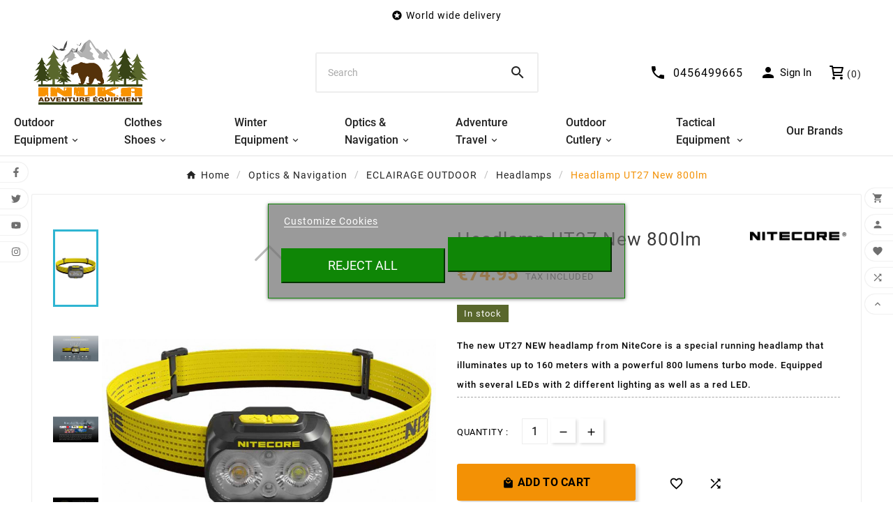

--- FILE ---
content_type: text/html; charset=utf-8
request_url: https://www.inuka.com/en/headlamps/headlamp-ut27-new-800lm-6935.html
body_size: 35278
content:
<!doctype html><html lang="en"><head><meta charset="utf-8"><meta http-equiv="x-ua-compatible" content="ie=edge"><link rel="canonical" href="https://www.inuka.com/en/headlamps/headlamp-ut27-new-800lm-6935.html"><script type="application/ld+json">
  {
    "@context": "https://schema.org",
    "@type": "Organization",
    "name" : "Inuka",
    "url" : "https://www.inuka.com/en/",
    "logo": {
      "@type": "ImageObject",
      "url":"https://www.inuka.com/img/logo-1694609726.jpg"
    }
  }
</script>

<script type="application/ld+json">
  {
    "@context": "https://schema.org",
    "@type": "WebPage",
    "isPartOf": {
      "@type": "WebSite",
      "url":  "https://www.inuka.com/en/",
      "name": "Inuka"
    },
    "name": "Nitecore - Headlamp UT27 New 800Lm - Headlamps - Inuka.com",
    "url":  "https://www.inuka.com/en/headlamps/headlamp-ut27-new-800lm-6935.html"
  }
</script>


  <script type="application/ld+json">
    {
      "@context": "https://schema.org",
      "@type": "BreadcrumbList",
      "itemListElement": [
                      {
              "@type": "ListItem",
              "position": 1,
              "name": "Home",
              "item": "https://www.inuka.com/en/"
              },                        {
              "@type": "ListItem",
              "position": 2,
              "name": "Optics &amp; Navigation",
              "item": "https://www.inuka.com/en/optics-navigation-6"
              },                        {
              "@type": "ListItem",
              "position": 3,
              "name": "ECLAIRAGE OUTDOOR",
              "item": "https://www.inuka.com/en/eclairage-outdoor-312"
              },                        {
              "@type": "ListItem",
              "position": 4,
              "name": "Headlamps",
              "item": "https://www.inuka.com/en/headlamps-3121"
              },                        {
              "@type": "ListItem",
              "position": 5,
              "name": "Headlamp UT27 New 800lm",
              "item": "https://www.inuka.com/en/headlamps/headlamp-ut27-new-800lm-6935.html"
              }            ]
          }
  </script>
<script type="application/ld+json">
  {
    "@context": "https://schema.org/",
    "@type": "Product",
    "name": "Headlamp UT27 New 800lm",
    "description": "The new UT27 NEW headlamp from NiteCore is a special running headlamp that illuminates up to 160 meters with a powerful turbo mode of 800 lumens and a red light.",
    "category": "Headlamps",
    "image" :"https://www.inuka.com/24475-home_default/headlamp-ut27-new-800lm.jpg",    "sku": "NITECORE-UT27NEW",
    "mpn": "NITECORE-UT27NEW",
        "brand": {
      "@type": "Thing",
      "name": "NITECORE"
    },              "weight": {
        "@context": "https://schema.org",
        "@type": "QuantitativeValue",
        "value": "0.550000",
        "unitCode": "kg"
      },                "offers": {
            "@type": "Offer",
            "priceCurrency": "EUR",
            "name": "Headlamp UT27 New 800lm",
            "price": "74.95",
            "url": "https://www.inuka.com/en/headlamps/headlamp-ut27-new-800lm-6935.html",
            "priceValidUntil": "2026-01-30",
                          "image": ["https://www.inuka.com/24475-zoom_product/headlamp-ut27-new-800lm.jpg","https://www.inuka.com/24476-zoom_product/headlamp-ut27-new-800lm.jpg","https://www.inuka.com/24477-zoom_product/headlamp-ut27-new-800lm.jpg","https://www.inuka.com/24478-zoom_product/headlamp-ut27-new-800lm.jpg","https://www.inuka.com/24479-zoom_product/headlamp-ut27-new-800lm.jpg","https://www.inuka.com/24480-zoom_product/headlamp-ut27-new-800lm.jpg"],
                        "sku": "NITECORE-UT27NEW",
            "mpn": "NITECORE-UT27NEW",
                                                "availability": "https://schema.org/InStock",
            "seller": {
              "@type": "Organization",
              "name": "Inuka"
            }
          }
                }
</script>

<title>Nitecore - Headlamp UT27 New 800Lm - Headlamps - Inuka.com</title><meta name="description" content="The new UT27 NEW headlamp from NiteCore is a special running headlamp that illuminates up to 160 meters with a powerful turbo mode of 800 lumens and a red light."><meta name="keywords" content=""><link rel="canonical" href="https://www.inuka.com/en/headlamps/headlamp-ut27-new-800lm-6935.html"><link rel="alternate" href="https://www.inuka.com/fr/lampes-frontales/frontale-nitecore-ut27-new-6935.html" hreflang="fr"><link rel="alternate" href="https://www.inuka.com/en/headlamps/headlamp-ut27-new-800lm-6935.html" hreflang="en-us"><link rel="alternate" href="https://www.inuka.com/es/lampes-frontales/linterna-frontal-ut27-nueva-800lm-6935.html" hreflang="es-es"><link rel="alternate" href="https://www.inuka.com/de/scheinwerfer/stirnlampe-ut27-neu-800lm-6935.html" hreflang="de-de"><link rel="alternate" href="https://www.inuka.com/it/fari/lampada-frontale-ut27-nuova-800lm-6935.html" hreflang="it-it"><link rel="alternate" href="https://www.inuka.com/pt/lampes-frontales/farol-ut27-novo-800lm-6935.html" hreflang="pt-pt"><link rel="alternate" href="https://www.inuka.com/ja/lampes-frontales/-ut27-800lm-6935.html" hreflang="ja-jp"><meta property="og:title" content="Nitecore - Headlamp UT27 New 800Lm - Headlamps - Inuka.com" /><meta property="og:description" content="The new UT27 NEW headlamp from NiteCore is a special running headlamp that illuminates up to 160 meters with a powerful turbo mode of 800 lumens and a red light." /><meta property="og:url" content="https://www.inuka.com/en/headlamps/headlamp-ut27-new-800lm-6935.html" /><meta property="og:site_name" content="Inuka" /><meta name="viewport" content="width=device-width, initial-scale=1"><link rel="icon" type="image/vnd.microsoft.icon" href="https://www.inuka.com/img/favicon.ico?1694609726"><link rel="shortcut icon" type="image/x-icon" href="https://www.inuka.com/img/favicon.ico?1694609726"><link rel="stylesheet" href="https://www.inuka.com/themes/v1_sephora_8/assets/css/theme.css" type="text/css" media="all"><link rel="stylesheet" href="https://www.inuka.com/modules/blockreassurance/views/dist/front.css" type="text/css" media="all"><link rel="stylesheet" href="https://www.inuka.com/modules/ps_searchbar/ps_searchbar.css" type="text/css" media="all"><link rel="stylesheet" href="https://www.inuka.com/modules/alma/views/css/alma-product.css" type="text/css" media="all"><link rel="stylesheet" href="https://cdn.jsdelivr.net/npm/@alma/widgets@3.x.x/dist/widgets.min.css" type="text/css" media="all"><link rel="stylesheet" href="https://www.inuka.com/modules/paypal/views/css/paypal_fo.css" type="text/css" media="all"><link rel="stylesheet" href="https://www.inuka.com/modules/arlg/views/css/lightgallery.min.css" type="text/css" media="all"><link rel="stylesheet" href="https://www.inuka.com/modules/arlg/views/css/lightslider.min.css" type="text/css" media="all"><link rel="stylesheet" href="https://www.inuka.com/modules/tvcmscategorychainslider/views/css/front.css" type="text/css" media="all"><link rel="stylesheet" href="https://www.inuka.com/modules/tvcmscustomerservices/views/css/front.css" type="text/css" media="all"><link rel="stylesheet" href="https://www.inuka.com/modules/tvcmscustomsetting/views/css/back.css" type="text/css" media="all"><link rel="stylesheet" href="https://www.inuka.com/modules/tvcmscustomsetting/views/css/slick-theme.min.css" type="text/css" media="all"><link rel="stylesheet" href="https://www.inuka.com/modules/tvcmsstockinfo/views/css/indicators.css" type="text/css" media="all"><link rel="stylesheet" href="https://www.inuka.com/modules/tvcmsstockinfo/views/css/front.css" type="text/css" media="all"><link rel="stylesheet" href="https://www.inuka.com/modules/tvcmstabproducts/views/css/front.css" type="text/css" media="all"><link rel="stylesheet" href="https://www.inuka.com/modules/tvcmscategoryslider/views/css/front.css" type="text/css" media="all"><link rel="stylesheet" href="https://www.inuka.com/modules/tvcmswishlist/views/css/tvcmswishlist.css" type="text/css" media="all"><link rel="stylesheet" href="https://www.inuka.com/modules/tvcmsnewsletterpopup/views/css/front.css" type="text/css" media="all"><link rel="stylesheet" href="https://www.inuka.com/modules/tvcmscookiesnotice/views/css/front.css" type="text/css" media="all"><link rel="stylesheet" href="https://www.inuka.com/modules/tvcmssizechart/views/css/front.css" type="text/css" media="all"><link rel="stylesheet" href="https://www.inuka.com/modules/tvcmsbrandlist/views/css/front.css" type="text/css" media="all"><link rel="stylesheet" href="https://www.inuka.com/modules/tvcmstestimonial/views/css/front.css" type="text/css" media="all"><link rel="stylesheet" href="https://www.inuka.com/modules/tvcmsblog/views/css/front.css" type="text/css" media="all"><link rel="stylesheet" href="https://www.inuka.com/modules/tvcmsblogdisplayposts/views/css/front.css" type="text/css" media="all"><link rel="stylesheet" href="https://www.inuka.com/modules/tvcmsslider/views/css/front.css" type="text/css" media="all"><link rel="stylesheet" href="https://www.inuka.com/modules/tvcmsmultibanner1/views/css/front.css" type="text/css" media="all"><link rel="stylesheet" href="https://www.inuka.com/modules/tvcmsproductcompare/views/css/front.css" type="text/css" media="all"><link rel="stylesheet" href="https://www.inuka.com/modules/tvcmssearch/views/css/front.css" type="text/css" media="all"><link rel="stylesheet" href="https://www.inuka.com/modules/tvcmsthemeoptions/views/css/jquery.minicolors.css" type="text/css" media="all"><link rel="stylesheet" href="https://www.inuka.com/modules/tvcmsthemeoptions/views/css/bootstrap-toggle.min.css" type="text/css" media="all"><link rel="stylesheet" href="https://www.inuka.com/modules/tvcmsthemeoptions/views/css/front.css" type="text/css" media="all"><link rel="stylesheet" href="https://www.inuka.com/modules/netreviews/views/css/avisverifies-template1.css" type="text/css" media="all"><link rel="stylesheet" href="https://www.inuka.com/modules/plselectattribute/views/css/plsa-front.css" type="text/css" media="all"><link rel="stylesheet" href="https://www.inuka.com/modules/tvcmstwoofferbanner/views/css/front.css" type="text/css" media="all"><link rel="stylesheet" href="https://www.inuka.com/modules/tvcmsmegamenu/views/css/front.css" type="text/css" media="all"><link rel="stylesheet" href="https://www.inuka.com/modules/tvcmscategoryproduct/views/css/front.css" type="text/css" media="all"><link rel="stylesheet" href="https://www.inuka.com/modules/lgcookieslaw/views/css/front.css" type="text/css" media="all"><link rel="stylesheet" href="https://www.inuka.com/modules/lgcookieslaw/views/css/lgcookieslaw.css" type="text/css" media="all"><link rel="stylesheet" href="https://www.inuka.com/modules/payplug/views//css/front-v4.3.0.css" type="text/css" media="all"><link rel="stylesheet" href="https://www.inuka.com/js/jquery/ui/themes/base/minified/jquery-ui.min.css" type="text/css" media="all"><link rel="stylesheet" href="https://www.inuka.com/js/jquery/ui/themes/base/minified/jquery.ui.theme.min.css" type="text/css" media="all"><link rel="stylesheet" href="https://www.inuka.com/modules/blockwishlist/public/wishlist.css" type="text/css" media="all"><link rel="stylesheet" href="https://www.inuka.com/js/jquery/plugins/fancybox/jquery.fancybox.css" type="text/css" media="all"><link rel="stylesheet" href="https://www.inuka.com/modules/tvcmsblog/views/css/tvcmsblog.css" type="text/css" media="all"><link rel="stylesheet" href="https://www.inuka.com/themes/v1_sephora_8/assets/css/custom.css" type="text/css" media="all"><style>.tvproduct-flags li{
color: #ff0000 ! important;
font-size: 16px;
text-transform: uppercase;
}
.tvproduct-flags {
color: #ff0000 ! important;}
.tvproduct-online-new-wrapper{color: #ff0000 ! important;
}

.tvproduct-description-tab.product-description p {
	padding-bottom : 0 !important;
	line-height : unset !important;
}

.tvproduct-description-tab.product-description span {
	padding-bottom : 0 !important;
}

.tvproduct-description-tab.product-description h3 {
	padding-bottom: 0 !important;
	margin-bottom: 0 !important;
}

.tvproduct-description-tab.product-description ul {
	margin-bottom: 0 !important;
}

@media screen and (min-width: 1024px) {
.tv-header-logo {
width: 70%;
}
}</style><script>var PAYPLUG_DOMAIN = "https:\/\/secure.payplug.com";var TVCMSCUSTOMSETTING_BOTTOM_OPTION = "0";var TVCMSCUSTOMSETTING_DARK_MODE_INPUT = "0";var TVCMSCUSTOMSETTING_HOVER_IMG = "1";var TVCMSCUSTOMSETTING_MAIN_MENU_STICKY = "1";var TVCMSCUSTOMSETTING_PRODUCT_PAGE_BOTTOM_STICKY_STATUS = "1";var TVCMSCUSTOMSETTING_VERTICAL_MENU_OPEN = "0";var TVCMSCUSTOMSETTING_WOW_JS = "0";var TVCMSCUSTOMSETTING_iso_code_country = false;var TVCMSFRONTSIDE_THEME_SETTING_SHOW = "1";var ajax_path = "https:\/\/www.inuka.com\/modules\/tvcmsnewsletterpopup\/ajax.php";var baseDir = "https:\/\/www.inuka.com\/";var blockwishlistController = "https:\/\/www.inuka.com\/en\/module\/blockwishlist\/action";var getThemeOptionsLink = "https:\/\/www.inuka.com\/en\/module\/tvcmsthemeoptions\/default";var gettvcmsbestsellerproductslink = "https:\/\/www.inuka.com\/en\/module\/tvcmsbestsellerproducts\/default";var gettvcmscategoryproductlink = "https:\/\/www.inuka.com\/en\/module\/tvcmscategoryproduct\/default";var gettvcmsfeaturedproductslink = "https:\/\/www.inuka.com\/en\/module\/tvcmsfeaturedproducts\/default";var gettvcmsfooterproductlink = "https:\/\/www.inuka.com\/en\/module\/tvcmsfooterproduct\/default";var gettvcmsmegamenulink = "https:\/\/www.inuka.com\/en\/module\/tvcmsmegamenu\/default";var gettvcmsnewproductslink = "https:\/\/www.inuka.com\/en\/module\/tvcmsnewproducts\/default";var gettvcmsspecialproductslink = "https:\/\/www.inuka.com\/en\/module\/tvcmsspecialproducts\/default";var gettvcmstabproductslink = "https:\/\/www.inuka.com\/en\/module\/tvcmstabproducts\/default";var is_sandbox_mode = false;var lgcookieslaw_block = false;var lgcookieslaw_cookie_name = "__lglaw";var lgcookieslaw_position = "3";var lgcookieslaw_reload = false;var lgcookieslaw_session_time = "31536000";var lggoogleanalytics_link = "https:\/\/www.inuka.com\/en\/module\/lggoogleanalytics\/gtag?token=e7cf29dd3c9807f1dd9b3603c7a613aa";var lggoogleanalytics_token = "e7cf29dd3c9807f1dd9b3603c7a613aa";var module_name = "payplug";var payplug_ajax_url = "https:\/\/www.inuka.com\/en\/module\/payplug\/ajax";var plsaConfig = {"PLSA_SELECT_TEXT":"Please select...","PLSA_UNSELECTED_BEHAVIOR":1};var plsaLang = {"SELECT_OPTIONS":"Please select all of the options"};var prestashop = {"cart":{"products":[],"totals":{"total":{"type":"total","label":"Total","amount":0,"value":"\u20ac0.00"},"total_including_tax":{"type":"total","label":"Total (tax incl.)","amount":0,"value":"\u20ac0.00"},"total_excluding_tax":{"type":"total","label":"Total (tax excl.)","amount":0,"value":"\u20ac0.00"}},"subtotals":{"products":{"type":"products","label":"Subtotal","amount":0,"value":"\u20ac0.00"},"discounts":null,"shipping":{"type":"shipping","label":"Shipping","amount":0,"value":""},"tax":null},"products_count":0,"summary_string":"0 items","vouchers":{"allowed":1,"added":[]},"discounts":[],"minimalPurchase":0,"minimalPurchaseRequired":""},"currency":{"id":1,"name":"Euro","iso_code":"EUR","iso_code_num":"978","sign":"\u20ac"},"customer":{"lastname":null,"firstname":null,"email":null,"birthday":null,"newsletter":null,"newsletter_date_add":null,"optin":null,"website":null,"company":null,"siret":null,"ape":null,"is_logged":false,"gender":{"type":null,"name":null},"addresses":[]},"language":{"name":"English (English)","iso_code":"en","locale":"en-US","language_code":"en-us","is_rtl":"0","date_format_lite":"m\/d\/Y","date_format_full":"m\/d\/Y H:i:s","id":2},"page":{"title":"","canonical":"https:\/\/www.inuka.com\/en\/headlamps\/headlamp-ut27-new-800lm-6935.html","meta":{"title":"Nitecore - Headlamp UT27 New 800Lm - Headlamps - Inuka.com","description":"The new UT27 NEW headlamp from NiteCore is a special running headlamp that illuminates up to 160 meters with a powerful turbo mode of 800 lumens and a red light.","keywords":"","robots":"index"},"page_name":"product","body_classes":{"lang-en":true,"lang-rtl":false,"country-FR":true,"currency-EUR":true,"layout-full-width":true,"page-product":true,"tax-display-enabled":true,"product-id-6935":true,"product-Headlamp UT27 New 800lm":true,"product-id-category-3121":true,"product-id-manufacturer-268":true,"product-id-supplier-84":true,"product-available-for-order":true},"admin_notifications":[]},"shop":{"name":"Inuka","logo":"https:\/\/www.inuka.com\/img\/logo-1694609726.jpg","stores_icon":"https:\/\/www.inuka.com\/img\/logo_stores.png","favicon":"https:\/\/www.inuka.com\/img\/favicon.ico"},"urls":{"base_url":"https:\/\/www.inuka.com\/","current_url":"https:\/\/www.inuka.com\/en\/headlamps\/headlamp-ut27-new-800lm-6935.html","shop_domain_url":"https:\/\/www.inuka.com","img_ps_url":"https:\/\/www.inuka.com\/img\/","img_cat_url":"https:\/\/www.inuka.com\/img\/c\/","img_lang_url":"https:\/\/www.inuka.com\/img\/l\/","img_prod_url":"https:\/\/www.inuka.com\/img\/p\/","img_manu_url":"https:\/\/www.inuka.com\/img\/m\/","img_sup_url":"https:\/\/www.inuka.com\/img\/su\/","img_ship_url":"https:\/\/www.inuka.com\/img\/s\/","img_store_url":"https:\/\/www.inuka.com\/img\/st\/","img_col_url":"https:\/\/www.inuka.com\/img\/co\/","img_url":"https:\/\/www.inuka.com\/themes\/v1_sephora_8\/assets\/img\/","css_url":"https:\/\/www.inuka.com\/themes\/v1_sephora_8\/assets\/css\/","js_url":"https:\/\/www.inuka.com\/themes\/v1_sephora_8\/assets\/js\/","pic_url":"https:\/\/www.inuka.com\/upload\/","pages":{"address":"https:\/\/www.inuka.com\/en\/index.php?controller=address","addresses":"https:\/\/www.inuka.com\/en\/index.php?controller=addresses","authentication":"https:\/\/www.inuka.com\/en\/index.php?controller=authentication","cart":"https:\/\/www.inuka.com\/en\/index.php?controller=cart","category":"https:\/\/www.inuka.com\/en\/index.php?controller=category","cms":"https:\/\/www.inuka.com\/en\/index.php?controller=cms","contact":"https:\/\/www.inuka.com\/en\/index.php?controller=contact","discount":"https:\/\/www.inuka.com\/en\/index.php?controller=discount","guest_tracking":"https:\/\/www.inuka.com\/en\/guest-tracking","history":"https:\/\/www.inuka.com\/en\/index.php?controller=history","identity":"https:\/\/www.inuka.com\/en\/index.php?controller=identity","index":"https:\/\/www.inuka.com\/en\/","my_account":"https:\/\/www.inuka.com\/en\/index.php?controller=my-account","order_confirmation":"https:\/\/www.inuka.com\/en\/order-confirmation","order_detail":"https:\/\/www.inuka.com\/en\/index.php?controller=order-detail","order_follow":"https:\/\/www.inuka.com\/en\/index.php?controller=order-follow","order":"https:\/\/www.inuka.com\/en\/index.php?controller=order","order_return":"https:\/\/www.inuka.com\/en\/index.php?controller=order-return","order_slip":"https:\/\/www.inuka.com\/en\/index.php?controller=order-slip","pagenotfound":"https:\/\/www.inuka.com\/en\/page-not-found","password":"https:\/\/www.inuka.com\/en\/index.php?controller=password","pdf_invoice":"https:\/\/www.inuka.com\/en\/index.php?controller=pdf-invoice","pdf_order_return":"https:\/\/www.inuka.com\/en\/index.php?controller=pdf-order-return","pdf_order_slip":"https:\/\/www.inuka.com\/en\/index.php?controller=pdf-order-slip","prices_drop":"https:\/\/www.inuka.com\/en\/index.php?controller=prices-drop","product":"https:\/\/www.inuka.com\/en\/index.php?controller=product","search":"https:\/\/www.inuka.com\/en\/index.php?controller=search","sitemap":"https:\/\/www.inuka.com\/en\/index.php?controller=sitemap","stores":"https:\/\/www.inuka.com\/en\/index.php?controller=stores","supplier":"https:\/\/www.inuka.com\/en\/index.php?controller=supplier","register":"https:\/\/www.inuka.com\/en\/index.php?controller=authentication&create_account=1","order_login":"https:\/\/www.inuka.com\/en\/index.php?controller=order&login=1"},"alternative_langs":{"fr":"https:\/\/www.inuka.com\/fr\/lampes-frontales\/frontale-nitecore-ut27-new-6935.html","en-us":"https:\/\/www.inuka.com\/en\/headlamps\/headlamp-ut27-new-800lm-6935.html","es-es":"https:\/\/www.inuka.com\/es\/lampes-frontales\/linterna-frontal-ut27-nueva-800lm-6935.html","de-de":"https:\/\/www.inuka.com\/de\/scheinwerfer\/stirnlampe-ut27-neu-800lm-6935.html","it-it":"https:\/\/www.inuka.com\/it\/fari\/lampada-frontale-ut27-nuova-800lm-6935.html","pt-pt":"https:\/\/www.inuka.com\/pt\/lampes-frontales\/farol-ut27-novo-800lm-6935.html","ja-jp":"https:\/\/www.inuka.com\/ja\/lampes-frontales\/-ut27-800lm-6935.html"},"theme_assets":"\/themes\/v1_sephora_8\/assets\/","actions":{"logout":"https:\/\/www.inuka.com\/en\/?mylogout="},"no_picture_image":{"bySize":{"side_product_default":{"url":"https:\/\/www.inuka.com\/img\/p\/en-default-side_product_default.jpg","width":86,"height":86},"small_default":{"url":"https:\/\/www.inuka.com\/img\/p\/en-default-small_default.jpg","width":98,"height":98},"cart_default":{"url":"https:\/\/www.inuka.com\/img\/p\/en-default-cart_default.jpg","width":125,"height":125},"add_cart_def":{"url":"https:\/\/www.inuka.com\/img\/p\/en-default-add_cart_def.jpg","width":200,"height":200},"home_default":{"url":"https:\/\/www.inuka.com\/img\/p\/en-default-home_default.jpg","width":252,"height":271},"medium_default":{"url":"https:\/\/www.inuka.com\/img\/p\/en-default-medium_default.jpg","width":435,"height":468},"pd_custom":{"url":"https:\/\/www.inuka.com\/img\/p\/en-default-pd_custom.jpg","width":452,"height":452},"pd4_def":{"url":"https:\/\/www.inuka.com\/img\/p\/en-default-pd4_def.jpg","width":724,"height":724},"large_default":{"url":"https:\/\/www.inuka.com\/img\/p\/en-default-large_default.jpg","width":800,"height":800},"zoom_product":{"url":"https:\/\/www.inuka.com\/img\/p\/en-default-zoom_product.jpg","width":2000,"height":2000}},"small":{"url":"https:\/\/www.inuka.com\/img\/p\/en-default-side_product_default.jpg","width":86,"height":86},"medium":{"url":"https:\/\/www.inuka.com\/img\/p\/en-default-medium_default.jpg","width":435,"height":468},"large":{"url":"https:\/\/www.inuka.com\/img\/p\/en-default-zoom_product.jpg","width":2000,"height":2000},"legend":""}},"configuration":{"display_taxes_label":true,"display_prices_tax_incl":true,"is_catalog":false,"show_prices":true,"opt_in":{"partner":true},"quantity_discount":{"type":"discount","label":"Unit discount"},"voucher_enabled":1,"return_enabled":0},"field_required":[],"breadcrumb":{"links":[{"title":"Home","url":"https:\/\/www.inuka.com\/en\/"},{"title":"Optics & Navigation","url":"https:\/\/www.inuka.com\/en\/optics-navigation-6"},{"title":"ECLAIRAGE OUTDOOR","url":"https:\/\/www.inuka.com\/en\/eclairage-outdoor-312"},{"title":"Headlamps","url":"https:\/\/www.inuka.com\/en\/headlamps-3121"},{"title":"Headlamp UT27 New 800lm","url":"https:\/\/www.inuka.com\/en\/headlamps\/headlamp-ut27-new-800lm-6935.html"}],"count":5},"link":{"protocol_link":"https:\/\/","protocol_content":"https:\/\/"},"time":1768437989,"static_token":"4d38d1d0ac77d5f260b50a8cf59ddf3c","token":"43857f36c2bab525df05bdfb41bfa03d","debug":false};var prestashopFacebookAjaxController = "https:\/\/www.inuka.com\/en\/module\/ps_facebook\/Ajax";var productsAlreadyTagged = [];var psemailsubscription_subscription = "https:\/\/www.inuka.com\/en\/module\/ps_emailsubscription\/subscription";var psr_icon_color = "#F39105";var removeFromWishlistUrl = "https:\/\/www.inuka.com\/en\/module\/blockwishlist\/action?action=deleteProductFromWishlist";var static_token = "4d38d1d0ac77d5f260b50a8cf59ddf3c";var stwebp = {"add_cart_def":1,"cart_default":1,"category_default":1,"home_default":1,"large_default":1,"medium_default":1,"pd4_def":1,"pd_custom":1,"side_product_default":1,"small_default":1,"stores_default":1,"sub_cat_def":1,"zoom_product":1};var stwebp_supported = null;var stwebp_type = 0;var tvcms_base_dir = "https:\/\/www.inuka.com\/";var tvcms_setting = true;var tvthemename = "v1_sephora_8";var wishlistAddProductToCartUrl = "https:\/\/www.inuka.com\/en\/module\/blockwishlist\/action?action=addProductToCart";var wishlistUrl = "https:\/\/www.inuka.com\/en\/module\/blockwishlist\/view";</script><style type="text/css">
    .lg-backdrop{
        z-index: 10400;
                    background-color: #000000;
            }
    .lg-outer{
        z-index: 10500;
    }
    .lg-toolbar .lg-icon{
                    color: #999999;
            }
    .lg-toolbar .lg-icon:hover{
                    color: #999999;
            }
    .lg-sub-html, .lg-toolbar{
                    background-color: rgba(0,0,0,0.45);
            }
    .lg-actions .lg-next, .lg-actions .lg-prev{
                    background-color: rgba(0,0,0,0.45);
                            color: #999999;
            }
    .lg-actions .lg-next:hover, .lg-actions .lg-prev:hover{
                    background-color: rgba(0,0,0,0.45);
                            color: #FFFFFF;
            }
    .lg-outer .lg-thumb-outer{
                    background-color: #0D0A0A;
            }
    .lg-outer .lg-toogle-thumb{
                    color: #999999;
                            background-color: #0D0A0A;
            }
    .lg-outer .lg-toogle-thumb:hover, .lg-outer.lg-dropdown-active #lg-share{
                    color: #999999;
            }
    .lg-outer .lg-thumb-item.active, .lg-outer .lg-thumb-item:hover{
                    border-color: #a90707;
            }
            .lg-outer.lg-pull-caption-up.lg-thumb-open .lg-sub-html{
            bottom: 118px;
        }
                .magnify > .magnify-lens {
            width: 200px;
            height: 200px;
        }
                .magnify:before{
            opacity: 0;
            transition: 0.2s all;
            content: "";
            position: absolute;
            top: 0;
            bottom: 0;
            left: 0;
            right: 0;
                            background: rgba(0, 0, 0, 0.2);
                    }
        .magnify:hover:before{
            opacity: 1;
        }
            .arlg-pager-controls{
        position: relative;
    }
    .arlg-pager-controls .arlg-pager-prev,
    .arlg-pager-controls .arlg-pager-next{
        width: 24px;
        height: 32px;
        padding: 0;
        margin: 0;
        border: 0;
        position: absolute;
        top: -59px;
        color: #232323;
        opacity: 0.7;
        transition: 0.2s all;
        z-index: 100;
    }
    .arlg-pager-controls .arlg-pager-prev:hover,
    .arlg-pager-controls .arlg-pager-next:hover{
        opacity: 0.9;
    }
    .arlg-pager-controls .arlg-pager-prev{
        left: -24px;
        right: auto;
        background: url('/modules/arlg/views/img/prev.svg') 50% 50% no-repeat scroll rgba(255, 255, 255, 0.6);
    }
    .arlg-pager-controls .arlg-pager-next{
        right: -24px;
        left: auto;
        background: url('/modules/arlg/views/img/next.svg') 50% 50% no-repeat scroll rgba(255, 255, 255, 0.6);
    }
    .arlg-pager-controls.active .arlg-pager-prev{
        left: 0;
    }
    .arlg-pager-controls.active .arlg-pager-next{
        right: 0;
    }
            .lSSlideOuter .lSPager.lSGallery img{
            margin: auto;
            position: absolute;
            top: 0;
            right: 0;
            bottom: 0;
            left: 0;
        }
        .lSSlideOuter .lSPager.lSGallery li{
            position: relative;
        }
        .lSSlideOuter.vertical .lightSlider .lslide{
            position: relative;
        }
        .lSSlideOuter.vertical .lightSlider .lslide img{
            margin: auto;
            position: absolute;
            top: 0;
            right: 0;
            bottom: 0;
            left: 0;
        }
                    .lSSlideOuter.vertical{
                padding-right: 0 !important;
                padding-left: 70px !important;
            }
            .lSSlideOuter.vertical .lSGallery{
                right: auto;
                left: 0;
                margin-right: 5px !important;
                margin-left: 0 !important;
            }
                .quickview-modal .product-cover,
    .quickview-modal .js-qv-mask,
    .quickview .product-cover,
    .quickview .js-qv-mask{
        display: block;
    }
</style>
<script type="text/javascript">
    var arlgMagnify = true;
    var arlgGalleryConfig = {
                    thumbnail: true,
            showThumbByDefault: true,
            animateThumb: true,
                loop: true,
        
        closable: true,
        escKey: true,
        keyPress: true,
        controls: true,
        slideEndAnimatoin: false,
        hideControlOnEnd: false,
        mousewheel: true,
        preload: 1,
        download: false,
        counter: true,
        enableDrag: true,
        enableSwipe: true,
                    pause: 3000,
            progressBar: true,
                thumbWidth: 98,
        thumbContHeight: 118
    };
    var arlgVertical = true;
    var arlgZoomSL = false;
            arlgZoomSL = true;
        var arLgZoomSLOptions = {
            container: '#arlg-zoom',
            innerzoom: true,
            magnifierspeedanimate: 250,
            scrollspeedanimate: 4
        };
        var arlgSliderConfig = {
        enableDrag: false,
                    prevHtml: '<svg role="img" xmlns="http://www.w3.org/2000/svg" viewBox="0 0 448 512" class="svg-inline--fa fa-chevron-up fa-w-14 fa-3x"><path fill="currentColor" d="M4.465 366.475l7.07 7.071c4.686 4.686 12.284 4.686 16.971 0L224 178.053l195.494 195.493c4.686 4.686 12.284 4.686 16.971 0l7.07-7.071c4.686-4.686 4.686-12.284 0-16.97l-211.05-211.051c-4.686-4.686-12.284-4.686-16.971 0L4.465 349.505c-4.687 4.686-4.687 12.284 0 16.97z" class=""></path></svg>',
            nextHtml: '<svg role="img" xmlns="http://www.w3.org/2000/svg" viewBox="0 0 448 512" class="svg-inline--fa fa-chevron-down fa-w-14 fa-3x"><path fill="currentColor" d="M443.5 162.6l-7.1-7.1c-4.7-4.7-12.3-4.7-17 0L224 351 28.5 155.5c-4.7-4.7-12.3-4.7-17 0l-7.1 7.1c-4.7 4.7-4.7 12.3 0 17l211 211.1c4.7 4.7 12.3 4.7 17 0l211-211.1c4.8-4.7 4.8-12.3.1-17z" class=""></path></svg>',
                item: 1,
        loop: true,
                    vertical: true,
            verticalHeight: 574,
            vThumbWidth: 65,
                slideMargin: 0,
        thumbItem: 5,
        item: 1,
        controls: true,
        gallery: true,
        pager: true,
                onAfterSlide: function(el) {
            arlg.setCurrentPagerPos(el.getCurrentSlideCount()-2);
            if (arlgMagnify && arlgZoomSL){
                $('#lightSlider .lslide.active img').imagezoomsl(arLgZoomSLOptions);
            }
        },
        onSliderLoad: function(el) {
            var config = Object.assign({
            }, arlgGalleryConfig);
            config.selector = '#lightSlider .lslide';
            el.lightGallery(config);
                    }
    };
    function arLgInit(){
         console.log('init');
                    $('.images-container li').each(function(index){
                var img = $(this).find('img');
                $(img).parent().attr('data-src', img.attr('data-image-large-src'));
            });
            var arlgMainImg = $('.product-cover').find('[data-toggle="modal"]');
            arlgMainImg.removeAttr('data-toggle').removeAttr('data-target').addClass('arlg-main-container');
            $(document).on('click', '.arlg-main-container', function(){
                $('.images-container .selected').trigger('click');
            });
            $(document).on('click', '.js-qv-product-cover', function(){
                $('.images-container .selected').trigger('click');
            });
                        $('.images-container li').hover(function(){
                $('.images-container li .selected').removeClass('selected');
                $(this).find('img').addClass('selected');
                var imgSrc = $(this).find('img').attr('data-image-large-src');
                $('.arlg-main-container').parent().find('img').attr('src', imgSrc).attr('data-magnify-src', imgSrc);
                if (arlgMagnify){
                                            $('.product-cover img').imagezoomsl(arLgZoomSLOptions);
                                    }
            });
            if (arlgMagnify){
                arlgMainImg.hide();
                $('.product-cover img').attr('data-magnify-src', $('.product-cover img').attr('src'));
                                    $('.product-cover img').imagezoomsl(arLgZoomSLOptions);
                                
            }
                $('.images-container .fancybox').removeClass('fancybox');
            };
    window.addEventListener('load', function(){
        $('body').on('click', '.tracker', function(){
            $('.lightSlider .lslide.active').click();
        });

                    prestashop.on('updatedProduct', function(resp){
                arLgInit();
            });
                        arLgInit();
    });
        </script><!-- Global site tag (gtag.js) - Google Analytics -->
<script type="text/javascript" async src="https://www.googletagmanager.com/gtag/js?id=G-KDSTWPR726"></script>
<script type="text/javascript">
  window.dataLayer = window.dataLayer || [];
  function gtag(){dataLayer.push(arguments);}
  gtag('js', new Date());
  gtag('config', 'G-KDSTWPR726');
</script>
<script type="text/javascript">
  gtag('event', 'view_item', {
    currency: 'EUR',
    items: [
        {
      item_id: '6935',
      item_name: 'Lampe frontale UT27 New 800lm',
      discount: 0,
      affiliation: 'Inuka',
      item_brand: 'NITECORE',
      item_category: 'Lampes frontales',
      item_variant: '',
      price: 74.95,
      currency: 'EUR',
      quantity: 1
    }        ],
    value: 74.95
  });
</script>

<!-- Module TvcmsInfiniteScroll for PRODUCTS --><link rel="dns-prefetch" href="https://www.inuka.com" /><link rel="preconnect" href="https://www.inuka.com" crossorigin/><link rel="preload" href="https://www.inuka.com/themes/v1_sephora_8/assets/css/570eb83859dc23dd0eec423a49e147fe.woff2" as="font" type="font/woff2" crossorigin /><link rel="preload" href="https://www.inuka.com/themes/v1_sephora_8/assets/css/../fonts/roboto/KFOlCnqEu92Fr1MmYUtfBBc4.woff2" as="font" type="font/woff2" crossorigin /><link as="style" rel="stylesheet preload" type="text/css" href="https://www.inuka.com/themes/v1_sephora_8/assets/css/material-fonts.css" /><link as="style" rel="stylesheet preload" type="text/css" href="https://www.inuka.com/themes/v1_sephora_8/assets/css/roboto.css" /><link as="style" rel="stylesheet preload" type="text/css" href="https://www.inuka.com/themes/v1_sephora_8/assets/css/ibm-plex-sans.css" /><link as="style" rel="stylesheet preload" type="text/css" href="https://www.inuka.com/themes/v1_sephora_8/assets/css/Josefinsans.css" /><meta content="width=device-width, initial-scale=1" name="viewport"><meta property="og:type" content="product"><meta property="og:url" content="https://www.inuka.com/en/headlamps/headlamp-ut27-new-800lm-6935.html"><meta property="og:title" content="Nitecore - Headlamp UT27 New 800Lm - Headlamps - Inuka.com"><meta property="og:site_name" content="Inuka"><meta property="og:description" content="The new UT27 NEW headlamp from NiteCore is a special running headlamp that illuminates up to 160 meters with a powerful turbo mode of 800 lumens and a red light."><meta property="og:image" content="https://www.inuka.com/24475-zoom_product/headlamp-ut27-new-800lm.jpg"><meta property="product:pretax_price:amount" content="62.458333"><meta property="product:pretax_price:currency" content="EUR"><meta property="product:price:amount" content="74.95"><meta property="product:price:currency" content="EUR"><meta property="product:weight:value" content="0.550000"><meta property="product:weight:units" content="kg"><!-- START THEME_CONTROL --><div class="tvcms-custom-theme"></div><!-- END THEME_CONTROL --><link rel="stylesheet" type="text/css" href="https://www.inuka.com/themes/v1_sephora_8/assets/css//all_theme_custom_1_1.css"></link><link rel="stylesheet" type="text/css" href="https://fonts.googleapis.com/css?family=Montserrat:100,200,300,400,500,600,700,800,900"></link><!-- END THEME_CONTROL CUSTOM COLOR CSS --></head><body id="product" class="lang-en country-fr currency-eur layout-full-width page-product tax-display-enabled product-id-6935 product-headlamp-ut27-new-800lm product-id-category-3121 product-id-manufacturer-268 product-id-supplier-84 product-available-for-order text1-dark  text2-light"  data-mouse-hover-img='1' data-menu-sticky='1'><main><div class="tv-main-div " ><header id="header">    <div class="tvcmsdesktop-top-header-wrapper header-3" data-header-layout="3"><div class='tvheader-offer-wrapper'><div class="tvheader-nav-offer-text"><i class='material-icons'>&#xe8d0;</i><p>World wide delivery</p></div></div><div class='container-fluid tvcmsdesktop-top-second hidden-md-down'><div class="container"><div class="row tvcmsdesktop-top-header-box"><div class='col-xl-4 col-lg-2 col-md-2 col-sm-12 tvcms-header-logo-wrapper'><div class="hidden-sm-down tvcms-header-logo" id="tvcmsdesktop-logo"><div class="tv-header-logo"><a href="https://www.inuka.com/"><img class="logo img-responsive" src="https://www.inuka.com/img/logo-1694609726.jpg" alt="Inuka" height="35" width="201"></a></div></div></div><div class="col-xl-4 col-lg-6 col-md-6 col-sm-12 tvcmsheader-search"><div class='tvcmssearch-wrapper' id="_desktop_search">    <div class="search-widget tvcmsheader-search" data-search-controller-url="//www.inuka.com/en/index.php?controller=search"><div class="tvsearch-top-wrapper"><div class="tvheader-sarch-display"><div class="tvheader-search-display-icon"><div class="tvsearch-open"><i class="material-icons shopping-cart">&#xe8b6;</i></div><div class="tvsearch-close"><i class="material-icons shopping-cart">&#xe5cd;</i></div></div></div><div class="tvsearch-header-display-wrappper tvsearch-header-display-full"><form method="get" action="//www.inuka.com/en/index.php?controller=search"><input type="hidden" name="controller" value="search" /><div class="tvheader-top-search"><div class="tvheader-top-search-wrapper-info-box"><input type="text" name="s" class='tvcmssearch-words' placeholder="Search" aria-label="Search" autocomplete="off" /></div></div><div class="tvheader-top-search-wrapper"><button type="submit" class="tvheader-search-btn" aria-label="Search"><i class='material-icons'>&#xe8b6;</i></button></div></form><div class='tvsearch-result'></div></div></div></div></div></div><div class="col-xl-4 col-lg-4 col-md-4 col-sm-12 tvcmsheader-nav-right"><div class="tv-contact-account-cart-wrapper"><div class="tvcmsdesktop-contact"><div id="_desktop_contact_link" class=""><div id="contact-link"><a href="tel:0456499665"><i class='material-icons'>&#xe0b0;</i><span>0456499665</span></a></div></div></div><div id='tvcmsdesktop-account-button'><div class="tv-header-account tv-account-wrapper tvcms-header-myaccount"><button class="btn-unstyle tv-myaccount-btn tv-myaccount-btn-desktop" name="User Icon" aria-label="User Icon"><i class='material-icons tvsign-icon'>&#xe7fd;</i><span>Sign In</span></button><ul class="dropdown-menu tv-account-dropdown tv-dropdown"><li class="tvcms-signin"><div id="tvcmsdesktop-user-info" class="tvcms-header-sign user-info tvheader-sign"><a href="https://www.inuka.com/en/index.php?controller=my-account" class="tvhedaer-sign-btn" title="Log into your customer account" rel="nofollow"><i class="material-icons">&#xe7fd;</i><span class="tvhedaer-sign-span">Sign in</span></a></div></li><li class="ttvcms-wishlist-icon"><script>var wishlistProductsIds='';var baseDir ='https://www.inuka.com/';var static_token='4d38d1d0ac77d5f260b50a8cf59ddf3c';var isLogged ='0';var loggin_required='You must be logged in to manage your wishlist.';var added_to_wishlist ='The product was successfully added to your wishlist.';var mywishlist_url='https://www.inuka.com/en/module/tvcmswishlist/mywishlist';var isLoggedWishlist=false;</script><div id="_desktop_wishtlistTop" class="pull-right tvcmsdesktop-view-wishlist"><a class="wishtlist_top tvdesktop-wishlist" href="https://www.inuka.com/en/module/tvcmswishlist/mywishlist"><div class="tvwishlist-icon"><i class='material-icons'>&#xe87e;</i><span class="cart-wishlist-number tvwishlist-number">0</span></div><div class="tvwishlist-name"><span>Wishlist </span></div></a></div></li><li class="tvheader-compare"><div class="tvcmsdesktop-view-compare"><a class="link_wishlist tvdesktop-view-compare tvcmscount-compare-product" href="https://www.inuka.com/en/module/tvcmsproductcompare/productcomparelist" title="Product Compare"><div class="tvdesktop-compare-icon"><i class='material-icons'>&#xe043;</i><span class="count-product">0</span></div><div class="tvdesktop-view-compare-name">Compare</div></a></div></li><li class="tvheader-language"><div id="tvcmsdesktop-language-selector" class="tvcms-header-language tvheader-language-wrapper"><div class="tvheader-language-btn-wrapper"><button class="btn-unstyle tv-language-btn"> <img class="lang-flag tv-img-responsive" src="https://www.inuka.com/img/l/2.jpg" alt="English" height="11px" width="16px" /> <span class="tv-language-span">English</span><i class="material-icons expand-more">&#xe313;</i></button><ul class="tv-language-dropdown tv-dropdown"><li > <a href="https://www.inuka.com/fr/lampes-frontales/frontale-nitecore-ut27-new-6935.html" title='Français'> <img class="lang-flag tv-img-responsive" src="https://www.inuka.com/img/l/1.jpg" alt="Français" height="11px" width="16px" /> <span>Français</span></a></li><li class="current" > <a href="https://www.inuka.com/en/headlamps/headlamp-ut27-new-800lm-6935.html" title='English'> <img class="lang-flag tv-img-responsive" src="https://www.inuka.com/img/l/2.jpg" alt="English" height="11px" width="16px" /> <span>English</span></a></li><li > <a href="https://www.inuka.com/es/lampes-frontales/linterna-frontal-ut27-nueva-800lm-6935.html" title='Español'> <img class="lang-flag tv-img-responsive" src="https://www.inuka.com/img/l/3.jpg" alt="Español" height="11px" width="16px" /> <span>Español</span></a></li><li > <a href="https://www.inuka.com/de/scheinwerfer/stirnlampe-ut27-neu-800lm-6935.html" title='Deutsch'> <img class="lang-flag tv-img-responsive" src="https://www.inuka.com/img/l/4.jpg" alt="Deutsch" height="11px" width="16px" /> <span>Deutsch</span></a></li><li > <a href="https://www.inuka.com/it/fari/lampada-frontale-ut27-nuova-800lm-6935.html" title='Italiano'> <img class="lang-flag tv-img-responsive" src="https://www.inuka.com/img/l/5.jpg" alt="Italiano" height="11px" width="16px" /> <span>Italiano</span></a></li><li > <a href="https://www.inuka.com/pt/lampes-frontales/farol-ut27-novo-800lm-6935.html" title='Português PT'> <img class="lang-flag tv-img-responsive" src="https://www.inuka.com/img/l/6.jpg" alt="Português PT" height="11px" width="16px" /> <span>Português PT</span></a></li><li > <a href="https://www.inuka.com/ja/lampes-frontales/-ut27-800lm-6935.html" title='日本語'> <img class="lang-flag tv-img-responsive" src="https://www.inuka.com/img/l/7.jpg" alt="日本語" height="11px" width="16px" /> <span>日本語</span></a></li></ul></div></div></li><li class="tvheader-currency"></li></ul></div></div><div id="_desktop_cart_manage" class="tvcms-header-cart"><div id="_desktop_cart"><div class="blockcart cart-preview inactive tv-header-cart" data-refresh-url="//www.inuka.com/en/module/ps_shoppingcart/ajax"><div class="tvheader-cart-wrapper "><div class='tvheader-cart-btn-wrapper'><a rel="nofollow" href="JavaScript:void(0);" data-url='//www.inuka.com/en/index.php?controller=cart&amp;action=show' title='Cart'><div class="tvcart-icon-text-wrapper"><div class="tv-cart-icon tvheader-right-icon tv-cart-icon-main"><!--  <i class='material-icons add-cart'>&#xe54c;</i> --><img class="add-cart" style="margin-right: 10px;" src="../../../../../themes/v1_sephora_8/modules/ps_shoppingcart/cart.svg" /></div><div class="tv-cart-cart-inner"><span class="cart-products-count">(0)</span></div></div></a></div><div class="ttvcmscart-show-dropdown-right"><div class="ttvcart-no-product"><div class="ttvcart-close-title-count tdclose-btn-wrap"><button class="ttvclose-cart"></button><div class="ttvcart-top-title"><h4>Shopping Cart</h4></div><div class="ttvcart-counter"><span class="ttvcart-products-count">0</span></div></div></div></div><!-- Start DropDown header cart --></div></div></div></div></div></div></div></div></div><div class="tvcms-header-menu-offer-wrapper tvcmsheader-sticky"><div class="position-static tvcms-header-menu container"><div class='tvcmsmain-menu-wrapper col-md-12'><div id='tvdesktop-megamenu'><div class="container_tv_megamenu"><div id="tv-menu-horizontal" class="tv-menu-horizontal clearfix"><ul class="menu-content"><li class="tvmega-menu-title">Mega Menu</li><li class="level-1  parent"><a href="https://www.inuka.com/3-equipement-outdoor-survie-randonnee-bivouac-camping"><span>Outdoor equipment</span></a><span class="icon-drop-mobile"></span></li><li class="level-1  parent"><a href="http://www.inuka.com/4-vetements-chaussures-outdoor"><span>Clothes shoes</span></a><span class="icon-drop-mobile"></span></li><li class="level-1  parent"><a href="http://www.inuka.com/5-equipement-hiver-neige-froid"><span>Winter equipment</span></a><span class="icon-drop-mobile"></span></li><li class="level-1  parent"><a href="http://www.inuka.com/6-optique-navigation"><span>Optics &amp; Navigation</span></a><span class="icon-drop-mobile"></span></li><li class="level-1  parent"><a href="http://www.inuka.com/7-aventure-bushcraft"><span>Adventure Travel</span></a><span class="icon-drop-mobile"></span></li><li class="level-1  parent"><a href="http://www.inuka.com/8-couteau-outdoor-survie-randonnee"><span>Outdoor cutlery</span></a><span class="icon-drop-mobile"></span></li><li class="level-1  parent"><a href="http://www.inuka.com/9-tactical-equipment"><span>Tactical Equipment </span></a><span class="icon-drop-mobile"></span></li><li class="level-1 "><a href="https://www.inuka.com/en/fabricants-outdoor-randonnee-bivouac"><span>Our brands</span></a><span class="icon-drop-mobile"></span></li></ul></div></div></div></div></div></div></div><div id='tvcms-mobile-view-header' class="hidden-lg-up tvheader-mobile-layout mh1 mobile-header-1" data-header-mobile-layout="1"><div class="tvcmsmobile-top-wrapper"><div class='tvmobileheader-offer-wrapper col-sm-12'><div class="tvheader-nav-offer-text"><i class='material-icons'>&#xe8d0;</i><p>World wide delivery</p></div></div></div><div class='tvcmsmobile-header-menu-offer-text tvcmsheader-sticky'><div class="tvcmsmobile-header-menu col-sm-1 col-xs-2"><div class="tvmobile-sliderbar-btn"><a href="Javascript:void(0);" title=""><i class='material-icons'>&#xe5d2;</i></a></div><div class="tvmobile-slidebar"><div class="tvmobile-dropdown-close"><a href="Javascript:void(0);"><i class='material-icons'>&#xe14c;</i></a></div><div id='tvmobile-megamenu'></div><div class="tvcmsmobile-contact"></div><div id='tvmobile-lang'></div><div id='tvmobile-curr'></div></div></div><div class="tvcmsmobile-header-logo-right-wrapper col-md-4 col-sm-12"><div id='tvcmsmobile-header-logo'></div></div><div class="col-sm-7 col-xs-10 tvcmsmobile-cart-acount-text"><div id="tvcmsmobile-account-button"></div><div id="tvmobile-cart"></div></div></div><div class='tvcmsmobile-header-search-logo-wrapper'><div class="tvcmsmobile-header-search col-md-12 col-sm-12"><div id="tvcmsmobile-search"></div></div></div></div></header><aside id="notifications"><div class="container"></div></aside><div id="wrapper"><div id="wrappertop">    </div><div class=" container  tv-left-layout"><nav data-depth="5" class="breadcrumb"><ol itemscope itemtype="http://schema.org/BreadcrumbList"><li itemprop="itemListElement" itemscope itemtype="http://schema.org/ListItem"><a itemprop="item" href="https://www.inuka.com/en/"><span itemprop="name">Home</span></a><meta itemprop="position" content="1"></li><li itemprop="itemListElement" itemscope itemtype="http://schema.org/ListItem"><a itemprop="item" href="https://www.inuka.com/en/optics-navigation-6"><span itemprop="name">Optics &amp; Navigation</span></a><meta itemprop="position" content="2"></li><li itemprop="itemListElement" itemscope itemtype="http://schema.org/ListItem"><a itemprop="item" href="https://www.inuka.com/en/eclairage-outdoor-312"><span itemprop="name">ECLAIRAGE OUTDOOR</span></a><meta itemprop="position" content="3"></li><li itemprop="itemListElement" itemscope itemtype="http://schema.org/ListItem"><a itemprop="item" href="https://www.inuka.com/en/headlamps-3121"><span itemprop="name">Headlamps</span></a><meta itemprop="position" content="4"></li><li itemprop="itemListElement" itemscope itemtype="http://schema.org/ListItem"><a itemprop="item" href="https://www.inuka.com/en/headlamps/headlamp-ut27-new-800lm-6935.html"><span itemprop="name">Headlamp UT27 New 800lm</span></a><meta itemprop="position" content="5"></li></ol></nav><div class="row"><div id="content-wrapper" class="col-sm-12"><div id="main" itemscope itemtype="https://schema.org/Product"><meta itemprop="url" content="https://www.inuka.com/en/headlamps/headlamp-ut27-new-800lm-6935.html"><div class="tvproduct-page-wrapper"><div class="tvprduct-image-info-wrapper clearfix row product-1" data-product-layout="1">    <div class="col-md-6 tv-product-page-image">    
    <div class="images-container js-images-container">
  
    <div class="product-cover">
              <img
          class="js-qv-product-cover img-fluid"
          src="https://www.inuka.com/24475-medium_default/headlamp-ut27-new-800lm.jpg"
                      alt="Headlamp UT27 New 800lm"
                    loading="lazy"
          width="435"
          height="468"
        >
        <div class="layer hidden-sm-down" data-toggle="modal" data-target="#product-modal">
          <i class="material-icons zoom-in">search</i>
        </div>
          </div>
  

  
    <div class="js-qv-mask mask">
      <ul class="product-images js-qv-product-images">
                  <li class="thumb-container js-thumb-container">
            <img
              class="thumb js-thumb  selected js-thumb-selected "
              data-image-medium-src="https://www.inuka.com/24475-medium_default/headlamp-ut27-new-800lm.jpg"
              data-image-large-src="https://www.inuka.com/24475-large_default/headlamp-ut27-new-800lm.jpg"
              src="https://www.inuka.com/24475-small_default/headlamp-ut27-new-800lm.jpg"
                              alt="Headlamp UT27 New 800lm"
                            loading="lazy"
              width="98"
              height="98"
            >
          </li>
                  <li class="thumb-container js-thumb-container">
            <img
              class="thumb js-thumb "
              data-image-medium-src="https://www.inuka.com/24476-medium_default/headlamp-ut27-new-800lm.jpg"
              data-image-large-src="https://www.inuka.com/24476-large_default/headlamp-ut27-new-800lm.jpg"
              src="https://www.inuka.com/24476-small_default/headlamp-ut27-new-800lm.jpg"
                              alt="Headlamp UT27 New 800lm"
                            loading="lazy"
              width="98"
              height="98"
            >
          </li>
                  <li class="thumb-container js-thumb-container">
            <img
              class="thumb js-thumb "
              data-image-medium-src="https://www.inuka.com/24477-medium_default/headlamp-ut27-new-800lm.jpg"
              data-image-large-src="https://www.inuka.com/24477-large_default/headlamp-ut27-new-800lm.jpg"
              src="https://www.inuka.com/24477-small_default/headlamp-ut27-new-800lm.jpg"
                              alt="Headlamp UT27 New 800lm"
                            loading="lazy"
              width="98"
              height="98"
            >
          </li>
                  <li class="thumb-container js-thumb-container">
            <img
              class="thumb js-thumb "
              data-image-medium-src="https://www.inuka.com/24478-medium_default/headlamp-ut27-new-800lm.jpg"
              data-image-large-src="https://www.inuka.com/24478-large_default/headlamp-ut27-new-800lm.jpg"
              src="https://www.inuka.com/24478-small_default/headlamp-ut27-new-800lm.jpg"
                              alt="Headlamp UT27 New 800lm"
                            loading="lazy"
              width="98"
              height="98"
            >
          </li>
                  <li class="thumb-container js-thumb-container">
            <img
              class="thumb js-thumb "
              data-image-medium-src="https://www.inuka.com/24479-medium_default/headlamp-ut27-new-800lm.jpg"
              data-image-large-src="https://www.inuka.com/24479-large_default/headlamp-ut27-new-800lm.jpg"
              src="https://www.inuka.com/24479-small_default/headlamp-ut27-new-800lm.jpg"
                              alt="Headlamp UT27 New 800lm"
                            loading="lazy"
              width="98"
              height="98"
            >
          </li>
                  <li class="thumb-container js-thumb-container">
            <img
              class="thumb js-thumb "
              data-image-medium-src="https://www.inuka.com/24480-medium_default/headlamp-ut27-new-800lm.jpg"
              data-image-large-src="https://www.inuka.com/24480-large_default/headlamp-ut27-new-800lm.jpg"
              src="https://www.inuka.com/24480-small_default/headlamp-ut27-new-800lm.jpg"
                              alt="Headlamp UT27 New 800lm"
                            loading="lazy"
              width="98"
              height="98"
            >
          </li>
              </ul>
    </div>
  

<style type="text/css">
    .lSAction > a{
                            color: #787878 !important;
            }
    .lSAction > a:hover{
                            color: #232323 !important;
            }
    .lSSlideOuter .lSPager.lSGallery li{
        border-width: 0px;
                border-style: solid;
    }
    .lSSlideOuter .lSPager.lSGallery li.active{
        border-width: 3px;
                    border-color: #2fb5d2;
                border-style: solid;
    }
</style>
<script>
    if (typeof arlg === 'undefined'){
        window.addEventListener('load', function(){
            arlgUpdateImages();
        });
    }else{
        arlgUpdateImages();
    }
    function arlgUpdateImages() {
        arlg.images = [];
                                arlg.images.push({
                original: 'https://www.inuka.com/24475/headlamp-ut27-new-800lm.jpg',
                thumb: 'https://www.inuka.com/24475-home_default/headlamp-ut27-new-800lm.jpg',
                slider_img: 'https://www.inuka.com/24475-large_default/headlamp-ut27-new-800lm.jpg',
                                    gallery_img: 'https://www.inuka.com/24475-large_default/headlamp-ut27-new-800lm.jpg',
                                title: ""
            });
                                arlg.images.push({
                original: 'https://www.inuka.com/24476/headlamp-ut27-new-800lm.jpg',
                thumb: 'https://www.inuka.com/24476-home_default/headlamp-ut27-new-800lm.jpg',
                slider_img: 'https://www.inuka.com/24476-large_default/headlamp-ut27-new-800lm.jpg',
                                    gallery_img: 'https://www.inuka.com/24476-large_default/headlamp-ut27-new-800lm.jpg',
                                title: ""
            });
                                arlg.images.push({
                original: 'https://www.inuka.com/24477/headlamp-ut27-new-800lm.jpg',
                thumb: 'https://www.inuka.com/24477-home_default/headlamp-ut27-new-800lm.jpg',
                slider_img: 'https://www.inuka.com/24477-large_default/headlamp-ut27-new-800lm.jpg',
                                    gallery_img: 'https://www.inuka.com/24477-large_default/headlamp-ut27-new-800lm.jpg',
                                title: ""
            });
                                arlg.images.push({
                original: 'https://www.inuka.com/24478/headlamp-ut27-new-800lm.jpg',
                thumb: 'https://www.inuka.com/24478-home_default/headlamp-ut27-new-800lm.jpg',
                slider_img: 'https://www.inuka.com/24478-large_default/headlamp-ut27-new-800lm.jpg',
                                    gallery_img: 'https://www.inuka.com/24478-large_default/headlamp-ut27-new-800lm.jpg',
                                title: ""
            });
                                arlg.images.push({
                original: 'https://www.inuka.com/24479/headlamp-ut27-new-800lm.jpg',
                thumb: 'https://www.inuka.com/24479-home_default/headlamp-ut27-new-800lm.jpg',
                slider_img: 'https://www.inuka.com/24479-large_default/headlamp-ut27-new-800lm.jpg',
                                    gallery_img: 'https://www.inuka.com/24479-large_default/headlamp-ut27-new-800lm.jpg',
                                title: ""
            });
                                arlg.images.push({
                original: 'https://www.inuka.com/24480/headlamp-ut27-new-800lm.jpg',
                thumb: 'https://www.inuka.com/24480-home_default/headlamp-ut27-new-800lm.jpg',
                slider_img: 'https://www.inuka.com/24480-large_default/headlamp-ut27-new-800lm.jpg',
                                    gallery_img: 'https://www.inuka.com/24480-large_default/headlamp-ut27-new-800lm.jpg',
                                title: ""
            });
                            arlg.displayCaption = true;
                arlg.buildSlider();
    }
</script>
</div>
    </div><div class="col-md-6 tv-product-page-content"><div class="tvproduct-title-brandimage" itemprop="itemReviewed" itemscope itemtype="http://schema.org/Thing"><h1 class="h1" itemprop="name">Headlamp UT27 New 800lm</h1><div class="tvcms-product-brand-logo"><a href="https://www.inuka.com/en/nitecore_268" class="tvproduct-brand"><img src="https://www.inuka.com/img/m/268.jpg" alt="NITECORE" title="NITECORE" height="75px" width="170px" loading="lazy"></a></div></div><div class="product-prices"><div class="product-price h5 " itemprop="offers" itemscope itemtype="https://schema.org/Offer"><link itemprop="availability" href="https://schema.org/InStock" /><meta itemprop="priceCurrency" content="EUR"><div class="current-price"><span class="price" itemprop="price" content="74.95">€74.95</span></div><div class="tvproduct-tax-label">Tax Included</div></div><div class="tax-shipping-delivery-label"><span></span><div style="display:none">
    <input type="hidden" id="alma-widget-config" value='{&quot;price&quot;:&quot;[itemprop=price],#our_price_display&quot;,&quot;attrSelect&quot;:&quot;#buy_block .attribute_select&quot;,&quot;attrRadio&quot;:&quot;#buy_block .attribute_radio&quot;,&quot;colorPick&quot;:&quot;#buy_block .color_pick&quot;,&quot;quantity&quot;:&quot;#quantity_wanted&quot;,&quot;isCustom&quot;:false,&quot;position&quot;:&quot;&quot;}' />
</div>

<div class="alma-pp-container ps17">
            <div id="alma-installments-6935" class="alma-widget-container" data-settings='{&quot;merchantId&quot;:&quot;merchant_11vHtU12V2L9AUws772cwNHsmAH3f14RlA&quot;,&quot;apiMode&quot;:&quot;live&quot;,&quot;amount&quot;:7495,&quot;plans&quot;:[{&quot;installmentsCount&quot;:3,&quot;minAmount&quot;:15000,&quot;maxAmount&quot;:200000,&quot;deferredDays&quot;:0,&quot;deferredMonths&quot;:0}],&quot;refreshPrice&quot;:false,&quot;decimalSeparator&quot;:&quot;.&quot;,&quot;thousandSeparator&quot;:&quot;,&quot;,&quot;showIfNotEligible&quot;:true,&quot;locale&quot;:&quot;en&quot;}'></div>
<script type="text/javascript">window.__alma_refreshWidgets && __alma_refreshWidgets();</script>
    </div>
</div></div><span id="product-availability"><i class="material-icons rtl-no-flip product-available">&#xE5CA;</i>In stock</span><div id="product-description-short-6935" itemscope itemprop="description" class="tvproduct-page-decs"><h2><span style="font-size:10pt;color:#808080;"><span style="color:#000000;">The new UT27 NEW headlamp from NiteCore is a special running headlamp that illuminates up to 160 meters with a powerful 800 lumens turbo mode. Equipped with several LEDs with 2 different lighting as well as a red LED.</span><br /></span></h2></div><div class="product-information tvproduct-special-desc"><div class="product-actions"><form action="https://www.inuka.com/en/index.php?controller=cart" method="post" id="add-to-cart-or-refresh"><input type="hidden" name="token" value="4d38d1d0ac77d5f260b50a8cf59ddf3c"><input type="hidden" name="id_product" value="6935" id="product_page_product_id"><input type="hidden" name="id_customization" value="0" id="product_customization_id"><div class="product-add-to-cart"><div class="product-quantity"><span class="control-label">Quantity : </span><div class="qty"><input type="text" name="qty" id="quantity_wanted" value="1" class="input-group" min="1" aria-label="Quantity"></div></div><div class='tvwishlist-compare-wrapper-page add tv-product-page-add-to-cart-wrapper'><div class="tvcart-btn-model"><button class="tvall-inner-btn add-to-cart " data-button-action="add-to-cart" type="submit" > <i class='material-icons add-cart'>&#xe54c;</i><span>Add to cart</span></button></div><div class="tvproduct-wishlist-compare"><div class="tvproduct-wishlist"><input type="hidden" class="wishlist_prod_id" value="6935"><a href="#" class="tvquick-view-popup-wishlist wishlist_button" onclick="WishlistCart('wishlist_block_list', 'add', '6935', $('#idCombination').val(), 1, 1); return false;" rel="nofollow" data-toggle="tvtooltip" data-placement="top" data-html="true" title="Add To Wishlist"><div class="panel-product-line panel-product-actions tvproduct-wishlist-icon"><i class='material-icons'>&#xe87e;</i></div></a></div><div class="tvcompare-wrapper product_id_6935"><div class="product_id_6935"><button class="btn btn-unstyle tvcmsproduct-compare-btn" data-product-id='6935' data-comp-val='add' data-toggle="tvtooltip" data-placement="top" data-html="true" data-original-title="Add to Wishlist" title="Add To Compare"><i class='material-icons remove hide'>&#xe15c;</i><i class='material-icons add '>&#xe043;</i></button></div></div></div><div class="tvproduct-stock-social"><div class="tv-product-page clearfix"><div class="tv-indicator tv-bar tv-colors"><div class="tv-outer" data-toggle="tvtooltip" data-placement="top" data-html="true" title="<div class='text-center'>Stock status: <b>Very low</b></div>" ><div class="tv-inner tv-lvl-1"></div></div></div></div><div class="product-additional-info"><div class="social-icon"><ul><li class="facebook icon-black"><a href="https://www.facebook.com/sharer.php?u=https%3A%2F%2Fwww.inuka.com%2Fen%2Fheadlamps%2Fheadlamp-ut27-new-800lm-6935.html" class="text-hide" title="Facebook" rel="noreferrer">Facebook</a></li><li class="twitter icon-black"><a href="https://twitter.com/intent/tweet?text=Headlamp+UT27+New+800lm%20https%3A%2F%2Fwww.inuka.com%2Fen%2Fheadlamps%2Fheadlamp-ut27-new-800lm-6935.html" class="text-hide" title="Twitter" rel="noreferrer">Twitter</a></li><li class="pinterest icon-black"><a href="https://www.pinterest.com/pin/create/button/?media=https%3A%2F%2Fwww.inuka.com%2F24475%2Fheadlamp-ut27-new-800lm.jpg&amp;url=https%3A%2F%2Fwww.inuka.com%2Fen%2Fheadlamps%2Fheadlamp-ut27-new-800lm-6935.html" class="text-hide" title="Pinterest" rel="noreferrer">Pinterest</a></li></ul></div></div></div></div></div><div class="tvproduct-size-custom"><a class="open-comment-form btn btn-unstyle" href="#new_comment_form"><i class="tvcustom-icons"></i><span>Write your review</span></a><div id="tvcmssizechart-popup" class="cms-description"></div></div></form></div></div><div id="block-reassurance"><ul><li><div class="block-reassurance-item"  style="cursor:pointer;" onclick="window.open('https://www.inuka.com/content/paiement-securise-5')"><img class="svg" src="/modules/blockreassurance/views/img//reassurance/pack1/payment.svg" alt="Paiement 100% sécurisé" height="25px" width="25px" loading="lazy"><span class="block-title" style="color:#000000;">Paiement 100% sécurisé</span><span style="color:#000000;"> CB, Paypal, Chèque</span></div></li></ul><div class="clearfix"></div></div>
</div></div><div class="tabs tvproduct-description-tab clearfix"><ul class="nav nav-tabs" role="tablist"><li class="nav-item" role="presentation"><a class="nav-link active" data-toggle="tab" href="#description" role="tab" aria-controls="description"  aria-selected="true" > Description </a></li><li class="nav-item" role="presentation"><a class="nav-link" data-toggle="tab" href="#product-details" role="tab" aria-controls="product-details" > Product Details </a></li><li class="nav-item" role="presentation"><a class="nav-link" data-toggle="tab" href="#extra-0" role="tab" aria-controls="extra-0"></a></li></ul><div class="tab-content clearfix" id="tab-content"><div class="tab-pane fade in  active " id="description" role="tabpanel"><div class="product-description cms-description"><div style="text-align:left;" align="justify">
<p><span style="font-size:10pt;color:#808080;"><span style="color:#000000;">The new UT27 NEW headlamp from NiteCore is a special running headlamp that illuminates up to 160 meters with a powerful 800 lumens turbo mode. Equipped with several LEDs with 2 different lighting as well as a red LED. Its headband is also new, being reflective, breathable, elastic, comfortable and moisture-retaining. Its internal compartment is phosphorescent, allowing you to change the battery in the middle of the night efficiently. Light indicator to monitor the remaining battery level in real time in order to recharge it on time. Practical, the UT27 NEW headlamp can be tilted 90° and can be locked to prevent accidental activation. A diffuser bag is provided, which allows you to transform the headlamp into a lantern, nice when camping!<br /></span></span></p>
</div>
<h3 style="text-align:left;"><span style="text-decoration:underline;font-size:10pt;">Features of the Nitecore HC68 headlamp:</span></h3>
<ul><li style="text-align:left;"><span style="font-size:10pt;">Maximum power: 800 lumens</span></li>
<li style="text-align:left;"><span style="font-size:10pt;">Range: 160 m</span></li>
<li style="text-align:left;"><span style="font-size:10pt;">Lighting modes:</span><br /><span style="font-size:10pt;">Cool white light (6500K) 500 lumens / 280 lumens / 100 lumens<br />Warm white light (3000K) 500 lumens / 280 lumens / 100 lumens<br />Cool and warm white lights 800 lumens<br />Constant red light or 10 lumen flash</span></li>
<li style="text-align:left;"><span style="font-size:10pt;">Types of LED:</span> <span style="font-size:10pt;">1x White LED 6500K / 1x White LED 3000K</span></li>
<li style="text-align:left;"><span style="font-size:10pt;">Power supply: 1 HLB 1300 rechargeable battery included. It can also work with 3x AAA batteries not included<br /></span> <span style="font-size:10pt;"></span></li>
<li style="text-align:left;"><span style="font-size:10pt;">Shock resistance: 1 meter</span></li>
<li style="text-align:left;"><span style="font-size:10pt;">Waterproofing:</span><span style="font-weight:bold;"></span> IP66, waterproof and dustproof (non-submersible)</li>
<li style="text-align:left;"><span style="font-size:10pt;">Tilt angle adjustable to 180°.</span></li>
<li><span style="font-size:10pt;">Weight: 74g</span></li>
<li><span style="font-size:10pt;">Included with the UT27NEW headlamp:</span> HLB1300 rechargeable battery (1300mAh) USB-CC cable Headband Diffuser bag</li>
</ul></div></div><div class="tab-pane fade"id="product-details"data-product="{&quot;id_shop_default&quot;:&quot;1&quot;,&quot;id_manufacturer&quot;:&quot;268&quot;,&quot;id_supplier&quot;:&quot;84&quot;,&quot;reference&quot;:&quot;NITECORE-UT27NEW&quot;,&quot;is_virtual&quot;:&quot;0&quot;,&quot;delivery_in_stock&quot;:&quot;&quot;,&quot;delivery_out_stock&quot;:&quot;&quot;,&quot;id_category_default&quot;:&quot;3121&quot;,&quot;on_sale&quot;:&quot;0&quot;,&quot;online_only&quot;:&quot;0&quot;,&quot;ecotax&quot;:0,&quot;minimal_quantity&quot;:&quot;1&quot;,&quot;low_stock_threshold&quot;:null,&quot;low_stock_alert&quot;:&quot;0&quot;,&quot;price&quot;:&quot;\u20ac74.95&quot;,&quot;unity&quot;:&quot;&quot;,&quot;unit_price_ratio&quot;:&quot;0.000000&quot;,&quot;additional_shipping_cost&quot;:&quot;0.000000&quot;,&quot;customizable&quot;:&quot;0&quot;,&quot;text_fields&quot;:&quot;0&quot;,&quot;uploadable_files&quot;:&quot;0&quot;,&quot;redirect_type&quot;:&quot;404&quot;,&quot;id_type_redirected&quot;:&quot;0&quot;,&quot;available_for_order&quot;:&quot;1&quot;,&quot;available_date&quot;:&quot;0000-00-00&quot;,&quot;show_condition&quot;:&quot;0&quot;,&quot;condition&quot;:&quot;new&quot;,&quot;show_price&quot;:&quot;1&quot;,&quot;indexed&quot;:&quot;1&quot;,&quot;visibility&quot;:&quot;both&quot;,&quot;cache_default_attribute&quot;:&quot;0&quot;,&quot;advanced_stock_management&quot;:&quot;0&quot;,&quot;date_add&quot;:&quot;2023-10-22 15:50:27&quot;,&quot;date_upd&quot;:&quot;2026-01-08 11:04:13&quot;,&quot;pack_stock_type&quot;:&quot;3&quot;,&quot;meta_description&quot;:&quot;The new UT27 NEW headlamp from NiteCore is a special running headlamp that illuminates up to 160 meters with a powerful turbo mode of 800 lumens and a red light.&quot;,&quot;meta_keywords&quot;:&quot;&quot;,&quot;meta_title&quot;:&quot;Nitecore - Headlamp UT27 New 800Lm - Headlamps - Inuka.com&quot;,&quot;link_rewrite&quot;:&quot;headlamp-ut27-new-800lm&quot;,&quot;name&quot;:&quot;Headlamp UT27 New 800lm&quot;,&quot;description&quot;:&quot;&lt;div style=\&quot;text-align:left;\&quot; align=\&quot;justify\&quot;&gt;\n&lt;p&gt;&lt;span style=\&quot;font-size:10pt;color:#808080;\&quot;&gt;&lt;span style=\&quot;color:#000000;\&quot;&gt;The new UT27 NEW headlamp from NiteCore is a special running headlamp that illuminates up to 160 meters with a powerful 800 lumens turbo mode. Equipped with several LEDs with 2 different lighting as well as a red LED. Its headband is also new, being reflective, breathable, elastic, comfortable and moisture-retaining. Its internal compartment is phosphorescent, allowing you to change the battery in the middle of the night efficiently. Light indicator to monitor the remaining battery level in real time in order to recharge it on time. Practical, the UT27 NEW headlamp can be tilted 90\u00b0 and can be locked to prevent accidental activation. A diffuser bag is provided, which allows you to transform the headlamp into a lantern, nice when camping!&lt;br \/&gt;&lt;\/span&gt;&lt;\/span&gt;&lt;\/p&gt;\n&lt;\/div&gt;\n&lt;h3 style=\&quot;text-align:left;\&quot;&gt;&lt;span style=\&quot;text-decoration:underline;font-size:10pt;\&quot;&gt;Features of the Nitecore HC68 headlamp:&lt;\/span&gt;&lt;\/h3&gt;\n&lt;ul&gt;&lt;li style=\&quot;text-align:left;\&quot;&gt;&lt;span style=\&quot;font-size:10pt;\&quot;&gt;Maximum power: 800 lumens&lt;\/span&gt;&lt;\/li&gt;\n&lt;li style=\&quot;text-align:left;\&quot;&gt;&lt;span style=\&quot;font-size:10pt;\&quot;&gt;Range: 160 m&lt;\/span&gt;&lt;\/li&gt;\n&lt;li style=\&quot;text-align:left;\&quot;&gt;&lt;span style=\&quot;font-size:10pt;\&quot;&gt;Lighting modes:&lt;\/span&gt;&lt;br \/&gt;&lt;span style=\&quot;font-size:10pt;\&quot;&gt;Cool white light (6500K) 500 lumens \/ 280 lumens \/ 100 lumens&lt;br \/&gt;Warm white light (3000K) 500 lumens \/ 280 lumens \/ 100 lumens&lt;br \/&gt;Cool and warm white lights 800 lumens&lt;br \/&gt;Constant red light or 10 lumen flash&lt;\/span&gt;&lt;\/li&gt;\n&lt;li style=\&quot;text-align:left;\&quot;&gt;&lt;span style=\&quot;font-size:10pt;\&quot;&gt;Types of LED:&lt;\/span&gt; &lt;span style=\&quot;font-size:10pt;\&quot;&gt;1x White LED 6500K \/ 1x White LED 3000K&lt;\/span&gt;&lt;\/li&gt;\n&lt;li style=\&quot;text-align:left;\&quot;&gt;&lt;span style=\&quot;font-size:10pt;\&quot;&gt;Power supply: 1 HLB 1300 rechargeable battery included. It can also work with 3x AAA batteries not included&lt;br \/&gt;&lt;\/span&gt; &lt;span style=\&quot;font-size:10pt;\&quot;&gt;&lt;\/span&gt;&lt;\/li&gt;\n&lt;li style=\&quot;text-align:left;\&quot;&gt;&lt;span style=\&quot;font-size:10pt;\&quot;&gt;Shock resistance: 1 meter&lt;\/span&gt;&lt;\/li&gt;\n&lt;li style=\&quot;text-align:left;\&quot;&gt;&lt;span style=\&quot;font-size:10pt;\&quot;&gt;Waterproofing:&lt;\/span&gt;&lt;span style=\&quot;font-weight:bold;\&quot;&gt;&lt;\/span&gt; IP66, waterproof and dustproof (non-submersible)&lt;\/li&gt;\n&lt;li style=\&quot;text-align:left;\&quot;&gt;&lt;span style=\&quot;font-size:10pt;\&quot;&gt;Tilt angle adjustable to 180\u00b0.&lt;\/span&gt;&lt;\/li&gt;\n&lt;li&gt;&lt;span style=\&quot;font-size:10pt;\&quot;&gt;Weight: 74g&lt;\/span&gt;&lt;\/li&gt;\n&lt;li&gt;&lt;span style=\&quot;font-size:10pt;\&quot;&gt;Included with the UT27NEW headlamp:&lt;\/span&gt; HLB1300 rechargeable battery (1300mAh) USB-CC cable Headband Diffuser bag&lt;\/li&gt;\n&lt;\/ul&gt;&quot;,&quot;description_short&quot;:&quot;&lt;h2&gt;&lt;span style=\&quot;font-size:10pt;color:#808080;\&quot;&gt;&lt;span style=\&quot;color:#000000;\&quot;&gt;The new UT27 NEW headlamp from NiteCore is a special running headlamp that illuminates up to 160 meters with a powerful 800 lumens turbo mode. Equipped with several LEDs with 2 different lighting as well as a red LED.&lt;\/span&gt;&lt;br \/&gt;&lt;\/span&gt;&lt;\/h2&gt;&quot;,&quot;available_now&quot;:&quot;In stock&quot;,&quot;available_later&quot;:&quot;&quot;,&quot;id&quot;:6935,&quot;id_product&quot;:6935,&quot;out_of_stock&quot;:2,&quot;new&quot;:0,&quot;id_product_attribute&quot;:&quot;0&quot;,&quot;quantity_wanted&quot;:1,&quot;extraContent&quot;:[{&quot;title&quot;:&quot;&quot;,&quot;content&quot;:&quot;&quot;,&quot;attr&quot;:{&quot;id&quot;:&quot;netreviews_tab&quot;,&quot;class&quot;:&quot;netreviews_tab&quot;},&quot;moduleName&quot;:&quot;netreviews&quot;}],&quot;allow_oosp&quot;:0,&quot;category&quot;:&quot;headlamps&quot;,&quot;category_name&quot;:&quot;Headlamps&quot;,&quot;link&quot;:&quot;https:\/\/www.inuka.com\/en\/headlamps\/headlamp-ut27-new-800lm-6935.html&quot;,&quot;attribute_price&quot;:0,&quot;price_tax_exc&quot;:62.458333,&quot;price_without_reduction&quot;:74.95,&quot;reduction&quot;:0,&quot;specific_prices&quot;:false,&quot;quantity&quot;:2,&quot;quantity_all_versions&quot;:2,&quot;id_image&quot;:&quot;en-default&quot;,&quot;features&quot;:{&quot;89&quot;:{&quot;values&quot;:[&quot;Bivouac&quot;,&quot;Camping&quot;,&quot;Outback&quot;,&quot;Survival&quot;,&quot;Bushcraft&quot;,&quot;Adventures&quot;,&quot;Autonomy&quot;,&quot;Running&quot;,&quot;Trail Running&quot;],&quot;name&quot;:&quot;Use&quot;,&quot;id_feature&quot;:&quot;89&quot;,&quot;value&quot;:&quot;Bivouac, Camping, Outback, Survival, Bushcraft, Adventures, Autonomy, Running, Trail Running&quot;},&quot;62&quot;:{&quot;values&quot;:[&quot;Oui&quot;],&quot;name&quot;:&quot;Waterproof&quot;,&quot;id_feature&quot;:&quot;62&quot;,&quot;value&quot;:&quot;Oui&quot;},&quot;86&quot;:{&quot;values&quot;:[&quot;2000 lumens&quot;],&quot;name&quot;:&quot;Max luminous flux&quot;,&quot;id_feature&quot;:&quot;86&quot;,&quot;value&quot;:&quot;2000 lumens&quot;},&quot;85&quot;:{&quot;values&quot;:[&quot;202 m&quot;],&quot;name&quot;:&quot;Maximum distance&quot;,&quot;id_feature&quot;:&quot;85&quot;,&quot;value&quot;:&quot;202 m&quot;}},&quot;attachments&quot;:[],&quot;virtual&quot;:0,&quot;pack&quot;:0,&quot;packItems&quot;:[],&quot;nopackprice&quot;:0,&quot;customization_required&quot;:false,&quot;rate&quot;:20,&quot;tax_name&quot;:&quot;TVA FR 20%&quot;,&quot;ecotax_rate&quot;:0,&quot;unit_price&quot;:&quot;&quot;,&quot;customizations&quot;:{&quot;fields&quot;:[]},&quot;id_customization&quot;:0,&quot;is_customizable&quot;:false,&quot;show_quantities&quot;:false,&quot;quantity_label&quot;:&quot;Items&quot;,&quot;quantity_discounts&quot;:[],&quot;customer_group_discount&quot;:0,&quot;images&quot;:[{&quot;bySize&quot;:{&quot;side_product_default&quot;:{&quot;url&quot;:&quot;https:\/\/www.inuka.com\/24475-side_product_default\/headlamp-ut27-new-800lm.jpg&quot;,&quot;width&quot;:86,&quot;height&quot;:86},&quot;small_default&quot;:{&quot;url&quot;:&quot;https:\/\/www.inuka.com\/24475-small_default\/headlamp-ut27-new-800lm.jpg&quot;,&quot;width&quot;:98,&quot;height&quot;:98},&quot;cart_default&quot;:{&quot;url&quot;:&quot;https:\/\/www.inuka.com\/24475-cart_default\/headlamp-ut27-new-800lm.jpg&quot;,&quot;width&quot;:125,&quot;height&quot;:125},&quot;add_cart_def&quot;:{&quot;url&quot;:&quot;https:\/\/www.inuka.com\/24475-add_cart_def\/headlamp-ut27-new-800lm.jpg&quot;,&quot;width&quot;:200,&quot;height&quot;:200},&quot;home_default&quot;:{&quot;url&quot;:&quot;https:\/\/www.inuka.com\/24475-home_default\/headlamp-ut27-new-800lm.jpg&quot;,&quot;width&quot;:252,&quot;height&quot;:271},&quot;medium_default&quot;:{&quot;url&quot;:&quot;https:\/\/www.inuka.com\/24475-medium_default\/headlamp-ut27-new-800lm.jpg&quot;,&quot;width&quot;:435,&quot;height&quot;:468},&quot;pd_custom&quot;:{&quot;url&quot;:&quot;https:\/\/www.inuka.com\/24475-pd_custom\/headlamp-ut27-new-800lm.jpg&quot;,&quot;width&quot;:452,&quot;height&quot;:452},&quot;pd4_def&quot;:{&quot;url&quot;:&quot;https:\/\/www.inuka.com\/24475-pd4_def\/headlamp-ut27-new-800lm.jpg&quot;,&quot;width&quot;:724,&quot;height&quot;:724},&quot;large_default&quot;:{&quot;url&quot;:&quot;https:\/\/www.inuka.com\/24475-large_default\/headlamp-ut27-new-800lm.jpg&quot;,&quot;width&quot;:800,&quot;height&quot;:800},&quot;zoom_product&quot;:{&quot;url&quot;:&quot;https:\/\/www.inuka.com\/24475-zoom_product\/headlamp-ut27-new-800lm.jpg&quot;,&quot;width&quot;:2000,&quot;height&quot;:2000}},&quot;small&quot;:{&quot;url&quot;:&quot;https:\/\/www.inuka.com\/24475-side_product_default\/headlamp-ut27-new-800lm.jpg&quot;,&quot;width&quot;:86,&quot;height&quot;:86},&quot;medium&quot;:{&quot;url&quot;:&quot;https:\/\/www.inuka.com\/24475-medium_default\/headlamp-ut27-new-800lm.jpg&quot;,&quot;width&quot;:435,&quot;height&quot;:468},&quot;large&quot;:{&quot;url&quot;:&quot;https:\/\/www.inuka.com\/24475-zoom_product\/headlamp-ut27-new-800lm.jpg&quot;,&quot;width&quot;:2000,&quot;height&quot;:2000},&quot;legend&quot;:&quot;&quot;,&quot;id_image&quot;:&quot;24475&quot;,&quot;cover&quot;:&quot;1&quot;,&quot;position&quot;:&quot;1&quot;,&quot;associatedVariants&quot;:[]},{&quot;bySize&quot;:{&quot;side_product_default&quot;:{&quot;url&quot;:&quot;https:\/\/www.inuka.com\/24476-side_product_default\/headlamp-ut27-new-800lm.jpg&quot;,&quot;width&quot;:86,&quot;height&quot;:86},&quot;small_default&quot;:{&quot;url&quot;:&quot;https:\/\/www.inuka.com\/24476-small_default\/headlamp-ut27-new-800lm.jpg&quot;,&quot;width&quot;:98,&quot;height&quot;:98},&quot;cart_default&quot;:{&quot;url&quot;:&quot;https:\/\/www.inuka.com\/24476-cart_default\/headlamp-ut27-new-800lm.jpg&quot;,&quot;width&quot;:125,&quot;height&quot;:125},&quot;add_cart_def&quot;:{&quot;url&quot;:&quot;https:\/\/www.inuka.com\/24476-add_cart_def\/headlamp-ut27-new-800lm.jpg&quot;,&quot;width&quot;:200,&quot;height&quot;:200},&quot;home_default&quot;:{&quot;url&quot;:&quot;https:\/\/www.inuka.com\/24476-home_default\/headlamp-ut27-new-800lm.jpg&quot;,&quot;width&quot;:252,&quot;height&quot;:271},&quot;medium_default&quot;:{&quot;url&quot;:&quot;https:\/\/www.inuka.com\/24476-medium_default\/headlamp-ut27-new-800lm.jpg&quot;,&quot;width&quot;:435,&quot;height&quot;:468},&quot;pd_custom&quot;:{&quot;url&quot;:&quot;https:\/\/www.inuka.com\/24476-pd_custom\/headlamp-ut27-new-800lm.jpg&quot;,&quot;width&quot;:452,&quot;height&quot;:452},&quot;pd4_def&quot;:{&quot;url&quot;:&quot;https:\/\/www.inuka.com\/24476-pd4_def\/headlamp-ut27-new-800lm.jpg&quot;,&quot;width&quot;:724,&quot;height&quot;:724},&quot;large_default&quot;:{&quot;url&quot;:&quot;https:\/\/www.inuka.com\/24476-large_default\/headlamp-ut27-new-800lm.jpg&quot;,&quot;width&quot;:800,&quot;height&quot;:800},&quot;zoom_product&quot;:{&quot;url&quot;:&quot;https:\/\/www.inuka.com\/24476-zoom_product\/headlamp-ut27-new-800lm.jpg&quot;,&quot;width&quot;:2000,&quot;height&quot;:2000}},&quot;small&quot;:{&quot;url&quot;:&quot;https:\/\/www.inuka.com\/24476-side_product_default\/headlamp-ut27-new-800lm.jpg&quot;,&quot;width&quot;:86,&quot;height&quot;:86},&quot;medium&quot;:{&quot;url&quot;:&quot;https:\/\/www.inuka.com\/24476-medium_default\/headlamp-ut27-new-800lm.jpg&quot;,&quot;width&quot;:435,&quot;height&quot;:468},&quot;large&quot;:{&quot;url&quot;:&quot;https:\/\/www.inuka.com\/24476-zoom_product\/headlamp-ut27-new-800lm.jpg&quot;,&quot;width&quot;:2000,&quot;height&quot;:2000},&quot;legend&quot;:&quot;&quot;,&quot;id_image&quot;:&quot;24476&quot;,&quot;cover&quot;:null,&quot;position&quot;:&quot;2&quot;,&quot;associatedVariants&quot;:[]},{&quot;bySize&quot;:{&quot;side_product_default&quot;:{&quot;url&quot;:&quot;https:\/\/www.inuka.com\/24477-side_product_default\/headlamp-ut27-new-800lm.jpg&quot;,&quot;width&quot;:86,&quot;height&quot;:86},&quot;small_default&quot;:{&quot;url&quot;:&quot;https:\/\/www.inuka.com\/24477-small_default\/headlamp-ut27-new-800lm.jpg&quot;,&quot;width&quot;:98,&quot;height&quot;:98},&quot;cart_default&quot;:{&quot;url&quot;:&quot;https:\/\/www.inuka.com\/24477-cart_default\/headlamp-ut27-new-800lm.jpg&quot;,&quot;width&quot;:125,&quot;height&quot;:125},&quot;add_cart_def&quot;:{&quot;url&quot;:&quot;https:\/\/www.inuka.com\/24477-add_cart_def\/headlamp-ut27-new-800lm.jpg&quot;,&quot;width&quot;:200,&quot;height&quot;:200},&quot;home_default&quot;:{&quot;url&quot;:&quot;https:\/\/www.inuka.com\/24477-home_default\/headlamp-ut27-new-800lm.jpg&quot;,&quot;width&quot;:252,&quot;height&quot;:271},&quot;medium_default&quot;:{&quot;url&quot;:&quot;https:\/\/www.inuka.com\/24477-medium_default\/headlamp-ut27-new-800lm.jpg&quot;,&quot;width&quot;:435,&quot;height&quot;:468},&quot;pd_custom&quot;:{&quot;url&quot;:&quot;https:\/\/www.inuka.com\/24477-pd_custom\/headlamp-ut27-new-800lm.jpg&quot;,&quot;width&quot;:452,&quot;height&quot;:452},&quot;pd4_def&quot;:{&quot;url&quot;:&quot;https:\/\/www.inuka.com\/24477-pd4_def\/headlamp-ut27-new-800lm.jpg&quot;,&quot;width&quot;:724,&quot;height&quot;:724},&quot;large_default&quot;:{&quot;url&quot;:&quot;https:\/\/www.inuka.com\/24477-large_default\/headlamp-ut27-new-800lm.jpg&quot;,&quot;width&quot;:800,&quot;height&quot;:800},&quot;zoom_product&quot;:{&quot;url&quot;:&quot;https:\/\/www.inuka.com\/24477-zoom_product\/headlamp-ut27-new-800lm.jpg&quot;,&quot;width&quot;:2000,&quot;height&quot;:2000}},&quot;small&quot;:{&quot;url&quot;:&quot;https:\/\/www.inuka.com\/24477-side_product_default\/headlamp-ut27-new-800lm.jpg&quot;,&quot;width&quot;:86,&quot;height&quot;:86},&quot;medium&quot;:{&quot;url&quot;:&quot;https:\/\/www.inuka.com\/24477-medium_default\/headlamp-ut27-new-800lm.jpg&quot;,&quot;width&quot;:435,&quot;height&quot;:468},&quot;large&quot;:{&quot;url&quot;:&quot;https:\/\/www.inuka.com\/24477-zoom_product\/headlamp-ut27-new-800lm.jpg&quot;,&quot;width&quot;:2000,&quot;height&quot;:2000},&quot;legend&quot;:&quot;&quot;,&quot;id_image&quot;:&quot;24477&quot;,&quot;cover&quot;:null,&quot;position&quot;:&quot;3&quot;,&quot;associatedVariants&quot;:[]},{&quot;bySize&quot;:{&quot;side_product_default&quot;:{&quot;url&quot;:&quot;https:\/\/www.inuka.com\/24478-side_product_default\/headlamp-ut27-new-800lm.jpg&quot;,&quot;width&quot;:86,&quot;height&quot;:86},&quot;small_default&quot;:{&quot;url&quot;:&quot;https:\/\/www.inuka.com\/24478-small_default\/headlamp-ut27-new-800lm.jpg&quot;,&quot;width&quot;:98,&quot;height&quot;:98},&quot;cart_default&quot;:{&quot;url&quot;:&quot;https:\/\/www.inuka.com\/24478-cart_default\/headlamp-ut27-new-800lm.jpg&quot;,&quot;width&quot;:125,&quot;height&quot;:125},&quot;add_cart_def&quot;:{&quot;url&quot;:&quot;https:\/\/www.inuka.com\/24478-add_cart_def\/headlamp-ut27-new-800lm.jpg&quot;,&quot;width&quot;:200,&quot;height&quot;:200},&quot;home_default&quot;:{&quot;url&quot;:&quot;https:\/\/www.inuka.com\/24478-home_default\/headlamp-ut27-new-800lm.jpg&quot;,&quot;width&quot;:252,&quot;height&quot;:271},&quot;medium_default&quot;:{&quot;url&quot;:&quot;https:\/\/www.inuka.com\/24478-medium_default\/headlamp-ut27-new-800lm.jpg&quot;,&quot;width&quot;:435,&quot;height&quot;:468},&quot;pd_custom&quot;:{&quot;url&quot;:&quot;https:\/\/www.inuka.com\/24478-pd_custom\/headlamp-ut27-new-800lm.jpg&quot;,&quot;width&quot;:452,&quot;height&quot;:452},&quot;pd4_def&quot;:{&quot;url&quot;:&quot;https:\/\/www.inuka.com\/24478-pd4_def\/headlamp-ut27-new-800lm.jpg&quot;,&quot;width&quot;:724,&quot;height&quot;:724},&quot;large_default&quot;:{&quot;url&quot;:&quot;https:\/\/www.inuka.com\/24478-large_default\/headlamp-ut27-new-800lm.jpg&quot;,&quot;width&quot;:800,&quot;height&quot;:800},&quot;zoom_product&quot;:{&quot;url&quot;:&quot;https:\/\/www.inuka.com\/24478-zoom_product\/headlamp-ut27-new-800lm.jpg&quot;,&quot;width&quot;:2000,&quot;height&quot;:2000}},&quot;small&quot;:{&quot;url&quot;:&quot;https:\/\/www.inuka.com\/24478-side_product_default\/headlamp-ut27-new-800lm.jpg&quot;,&quot;width&quot;:86,&quot;height&quot;:86},&quot;medium&quot;:{&quot;url&quot;:&quot;https:\/\/www.inuka.com\/24478-medium_default\/headlamp-ut27-new-800lm.jpg&quot;,&quot;width&quot;:435,&quot;height&quot;:468},&quot;large&quot;:{&quot;url&quot;:&quot;https:\/\/www.inuka.com\/24478-zoom_product\/headlamp-ut27-new-800lm.jpg&quot;,&quot;width&quot;:2000,&quot;height&quot;:2000},&quot;legend&quot;:&quot;&quot;,&quot;id_image&quot;:&quot;24478&quot;,&quot;cover&quot;:null,&quot;position&quot;:&quot;4&quot;,&quot;associatedVariants&quot;:[]},{&quot;bySize&quot;:{&quot;side_product_default&quot;:{&quot;url&quot;:&quot;https:\/\/www.inuka.com\/24479-side_product_default\/headlamp-ut27-new-800lm.jpg&quot;,&quot;width&quot;:86,&quot;height&quot;:86},&quot;small_default&quot;:{&quot;url&quot;:&quot;https:\/\/www.inuka.com\/24479-small_default\/headlamp-ut27-new-800lm.jpg&quot;,&quot;width&quot;:98,&quot;height&quot;:98},&quot;cart_default&quot;:{&quot;url&quot;:&quot;https:\/\/www.inuka.com\/24479-cart_default\/headlamp-ut27-new-800lm.jpg&quot;,&quot;width&quot;:125,&quot;height&quot;:125},&quot;add_cart_def&quot;:{&quot;url&quot;:&quot;https:\/\/www.inuka.com\/24479-add_cart_def\/headlamp-ut27-new-800lm.jpg&quot;,&quot;width&quot;:200,&quot;height&quot;:200},&quot;home_default&quot;:{&quot;url&quot;:&quot;https:\/\/www.inuka.com\/24479-home_default\/headlamp-ut27-new-800lm.jpg&quot;,&quot;width&quot;:252,&quot;height&quot;:271},&quot;medium_default&quot;:{&quot;url&quot;:&quot;https:\/\/www.inuka.com\/24479-medium_default\/headlamp-ut27-new-800lm.jpg&quot;,&quot;width&quot;:435,&quot;height&quot;:468},&quot;pd_custom&quot;:{&quot;url&quot;:&quot;https:\/\/www.inuka.com\/24479-pd_custom\/headlamp-ut27-new-800lm.jpg&quot;,&quot;width&quot;:452,&quot;height&quot;:452},&quot;pd4_def&quot;:{&quot;url&quot;:&quot;https:\/\/www.inuka.com\/24479-pd4_def\/headlamp-ut27-new-800lm.jpg&quot;,&quot;width&quot;:724,&quot;height&quot;:724},&quot;large_default&quot;:{&quot;url&quot;:&quot;https:\/\/www.inuka.com\/24479-large_default\/headlamp-ut27-new-800lm.jpg&quot;,&quot;width&quot;:800,&quot;height&quot;:800},&quot;zoom_product&quot;:{&quot;url&quot;:&quot;https:\/\/www.inuka.com\/24479-zoom_product\/headlamp-ut27-new-800lm.jpg&quot;,&quot;width&quot;:2000,&quot;height&quot;:2000}},&quot;small&quot;:{&quot;url&quot;:&quot;https:\/\/www.inuka.com\/24479-side_product_default\/headlamp-ut27-new-800lm.jpg&quot;,&quot;width&quot;:86,&quot;height&quot;:86},&quot;medium&quot;:{&quot;url&quot;:&quot;https:\/\/www.inuka.com\/24479-medium_default\/headlamp-ut27-new-800lm.jpg&quot;,&quot;width&quot;:435,&quot;height&quot;:468},&quot;large&quot;:{&quot;url&quot;:&quot;https:\/\/www.inuka.com\/24479-zoom_product\/headlamp-ut27-new-800lm.jpg&quot;,&quot;width&quot;:2000,&quot;height&quot;:2000},&quot;legend&quot;:&quot;&quot;,&quot;id_image&quot;:&quot;24479&quot;,&quot;cover&quot;:null,&quot;position&quot;:&quot;5&quot;,&quot;associatedVariants&quot;:[]},{&quot;bySize&quot;:{&quot;side_product_default&quot;:{&quot;url&quot;:&quot;https:\/\/www.inuka.com\/24480-side_product_default\/headlamp-ut27-new-800lm.jpg&quot;,&quot;width&quot;:86,&quot;height&quot;:86},&quot;small_default&quot;:{&quot;url&quot;:&quot;https:\/\/www.inuka.com\/24480-small_default\/headlamp-ut27-new-800lm.jpg&quot;,&quot;width&quot;:98,&quot;height&quot;:98},&quot;cart_default&quot;:{&quot;url&quot;:&quot;https:\/\/www.inuka.com\/24480-cart_default\/headlamp-ut27-new-800lm.jpg&quot;,&quot;width&quot;:125,&quot;height&quot;:125},&quot;add_cart_def&quot;:{&quot;url&quot;:&quot;https:\/\/www.inuka.com\/24480-add_cart_def\/headlamp-ut27-new-800lm.jpg&quot;,&quot;width&quot;:200,&quot;height&quot;:200},&quot;home_default&quot;:{&quot;url&quot;:&quot;https:\/\/www.inuka.com\/24480-home_default\/headlamp-ut27-new-800lm.jpg&quot;,&quot;width&quot;:252,&quot;height&quot;:271},&quot;medium_default&quot;:{&quot;url&quot;:&quot;https:\/\/www.inuka.com\/24480-medium_default\/headlamp-ut27-new-800lm.jpg&quot;,&quot;width&quot;:435,&quot;height&quot;:468},&quot;pd_custom&quot;:{&quot;url&quot;:&quot;https:\/\/www.inuka.com\/24480-pd_custom\/headlamp-ut27-new-800lm.jpg&quot;,&quot;width&quot;:452,&quot;height&quot;:452},&quot;pd4_def&quot;:{&quot;url&quot;:&quot;https:\/\/www.inuka.com\/24480-pd4_def\/headlamp-ut27-new-800lm.jpg&quot;,&quot;width&quot;:724,&quot;height&quot;:724},&quot;large_default&quot;:{&quot;url&quot;:&quot;https:\/\/www.inuka.com\/24480-large_default\/headlamp-ut27-new-800lm.jpg&quot;,&quot;width&quot;:800,&quot;height&quot;:800},&quot;zoom_product&quot;:{&quot;url&quot;:&quot;https:\/\/www.inuka.com\/24480-zoom_product\/headlamp-ut27-new-800lm.jpg&quot;,&quot;width&quot;:2000,&quot;height&quot;:2000}},&quot;small&quot;:{&quot;url&quot;:&quot;https:\/\/www.inuka.com\/24480-side_product_default\/headlamp-ut27-new-800lm.jpg&quot;,&quot;width&quot;:86,&quot;height&quot;:86},&quot;medium&quot;:{&quot;url&quot;:&quot;https:\/\/www.inuka.com\/24480-medium_default\/headlamp-ut27-new-800lm.jpg&quot;,&quot;width&quot;:435,&quot;height&quot;:468},&quot;large&quot;:{&quot;url&quot;:&quot;https:\/\/www.inuka.com\/24480-zoom_product\/headlamp-ut27-new-800lm.jpg&quot;,&quot;width&quot;:2000,&quot;height&quot;:2000},&quot;legend&quot;:&quot;&quot;,&quot;id_image&quot;:&quot;24480&quot;,&quot;cover&quot;:null,&quot;position&quot;:&quot;6&quot;,&quot;associatedVariants&quot;:[]}],&quot;cover&quot;:{&quot;bySize&quot;:{&quot;side_product_default&quot;:{&quot;url&quot;:&quot;https:\/\/www.inuka.com\/24475-side_product_default\/headlamp-ut27-new-800lm.jpg&quot;,&quot;width&quot;:86,&quot;height&quot;:86},&quot;small_default&quot;:{&quot;url&quot;:&quot;https:\/\/www.inuka.com\/24475-small_default\/headlamp-ut27-new-800lm.jpg&quot;,&quot;width&quot;:98,&quot;height&quot;:98},&quot;cart_default&quot;:{&quot;url&quot;:&quot;https:\/\/www.inuka.com\/24475-cart_default\/headlamp-ut27-new-800lm.jpg&quot;,&quot;width&quot;:125,&quot;height&quot;:125},&quot;add_cart_def&quot;:{&quot;url&quot;:&quot;https:\/\/www.inuka.com\/24475-add_cart_def\/headlamp-ut27-new-800lm.jpg&quot;,&quot;width&quot;:200,&quot;height&quot;:200},&quot;home_default&quot;:{&quot;url&quot;:&quot;https:\/\/www.inuka.com\/24475-home_default\/headlamp-ut27-new-800lm.jpg&quot;,&quot;width&quot;:252,&quot;height&quot;:271},&quot;medium_default&quot;:{&quot;url&quot;:&quot;https:\/\/www.inuka.com\/24475-medium_default\/headlamp-ut27-new-800lm.jpg&quot;,&quot;width&quot;:435,&quot;height&quot;:468},&quot;pd_custom&quot;:{&quot;url&quot;:&quot;https:\/\/www.inuka.com\/24475-pd_custom\/headlamp-ut27-new-800lm.jpg&quot;,&quot;width&quot;:452,&quot;height&quot;:452},&quot;pd4_def&quot;:{&quot;url&quot;:&quot;https:\/\/www.inuka.com\/24475-pd4_def\/headlamp-ut27-new-800lm.jpg&quot;,&quot;width&quot;:724,&quot;height&quot;:724},&quot;large_default&quot;:{&quot;url&quot;:&quot;https:\/\/www.inuka.com\/24475-large_default\/headlamp-ut27-new-800lm.jpg&quot;,&quot;width&quot;:800,&quot;height&quot;:800},&quot;zoom_product&quot;:{&quot;url&quot;:&quot;https:\/\/www.inuka.com\/24475-zoom_product\/headlamp-ut27-new-800lm.jpg&quot;,&quot;width&quot;:2000,&quot;height&quot;:2000}},&quot;small&quot;:{&quot;url&quot;:&quot;https:\/\/www.inuka.com\/24475-side_product_default\/headlamp-ut27-new-800lm.jpg&quot;,&quot;width&quot;:86,&quot;height&quot;:86},&quot;medium&quot;:{&quot;url&quot;:&quot;https:\/\/www.inuka.com\/24475-medium_default\/headlamp-ut27-new-800lm.jpg&quot;,&quot;width&quot;:435,&quot;height&quot;:468},&quot;large&quot;:{&quot;url&quot;:&quot;https:\/\/www.inuka.com\/24475-zoom_product\/headlamp-ut27-new-800lm.jpg&quot;,&quot;width&quot;:2000,&quot;height&quot;:2000},&quot;legend&quot;:&quot;&quot;,&quot;id_image&quot;:&quot;24475&quot;,&quot;cover&quot;:&quot;1&quot;,&quot;position&quot;:&quot;1&quot;,&quot;associatedVariants&quot;:[]},&quot;has_discount&quot;:false,&quot;discount_type&quot;:null,&quot;discount_percentage&quot;:null,&quot;discount_percentage_absolute&quot;:null,&quot;discount_amount&quot;:null,&quot;discount_amount_to_display&quot;:null,&quot;price_amount&quot;:74.95,&quot;unit_price_full&quot;:&quot;&quot;,&quot;show_availability&quot;:true,&quot;availability_date&quot;:null,&quot;availability_message&quot;:&quot;In stock&quot;,&quot;availability&quot;:&quot;available&quot;}"role="tabpanel"><div class="product-manufacturer"><a href="https://www.inuka.com/en/nitecore_268"><img src="https://www.inuka.com/img/m/268.jpg" alt="NITECORE"></a></div><div class="product-reference"><label class="label">Reference </label><span itemprop="sku">NITECORE-UT27NEW</span></div><div class="product-out-of-stock"></div><div class="product-features"><p class="h6">Data sheet</p><dl class="data-sheet"><dt class="name">Use</dt><dd class="value">Bivouac, Camping, Outback, Survival, Bushcraft, Adventures, Autonomy, Running, Trail Running</dd><dt class="name">Waterproof</dt><dd class="value">Oui</dd><dt class="name">Max luminous flux</dt><dd class="value">2000 lumens</dd><dt class="name">Maximum distance</dt><dd class="value">202 m</dd></dl></div><div class="product-features"><p class="h6">Specific References</p><dl class="data-sheet"></dl></div></div><div class="tab-pane fade in netreviews_tab" id="extra-0" role="tabpanel"  id="netreviews_tab" class="netreviews_tab"></div></div></div></div><div class="tvcmslike-product container-fluid"><div class='tvlike-product-wrapper-box container'><div class='tvcmsmain-title-wrapper'><div class="tvcms-main-title"><div class='tvmain-title'><h2>You might also like</h2></div></div></div><div class="tvlike-product"><div class="products owl-theme owl-carousel tvlike-product-wrapper tvproduct-wrapper-content-box"><article class="item  product-miniature js-product-miniature  tvall-product-wrapper-info-box" data-id-product="1116" data-id-product-attribute="1367" itemscope itemtype="http://schema.org/Product"><div class="thumbnail-container">    <div class="tvproduct-wrapper grid"><div class="tvproduct-image"><a href="https://www.inuka.com/en/mountaineering-climbing-helmets/alpinisme-camp-rock-star-1116.html" class="thumbnail product-thumbnail" itemprop="url"><img src="https://www.inuka.com/2343-home_default/alpinisme-camp-rock-star.jpg" alt="Casque Rockstar CAMP" class="tvproduct-defult-img tv-img-responsive" height="271" width="252" itemprop="image" loading="lazy"><img class="tvproduct-hover-img tv-img-responsive" src="https://www.inuka.com/2341-home_default/alpinisme-camp-rock-star.jpg" alt="Casque CAMP Rockstar" height="271" width="252" itemprop="image" loading="lazy"></a><ul class="tvproduct-flags tvproduct-sale-pack-wrapper"></ul><ul class="tvproduct-flags tvproduct-online-new-wrapper"></ul><div class="tvproduct-btn-color"></div></div><div class="tvproduct-info-box-wrapper"><div class="product-description"><div class="tvname-price-hover-btn-wrapper"><div class="tvproduct-name product-title"><a href="https://www.inuka.com/en/mountaineering-climbing-helmets/alpinisme-camp-rock-star-1116.html"><h6 itemprop="name">Casque CAMP Rockstar</h6></a></div><div class='tv-product-desc'>  Casque Rockstar CAMP extrêmement polyvalent et robuste,...</div><div class="tvcms-product-brand-logo"><a href="https://www.inuka.com/en/camp_34" title="CAMP" class="tv-product-brand"><img src="https://www.inuka.com/img/m/34-small_default.jpg" alt="CAMP" title="CAMP" height="75px" width="170px"></a></div><div class='tvproduct-hover-btn'><div class=" tvproduct-quick-btn"><a class="quick-view" href="#" data-link-action="quickview" data-toggle="tvtooltip" data-placement="top" data-html="true" title="Quick View" data-original-title="Quick View"><div class="tvproduct-quick-icon"><i class="material-icons search">&#xE8B6;</i></div></a></div><div class="tvproduct-cart-btn"><form action="https://www.inuka.com/en/index.php?controller=cart" method="post"><input type="hidden" name="id_product" value="1116"><input type="hidden" name="qty" value="1"><input type="hidden" name="token" value="4d38d1d0ac77d5f260b50a8cf59ddf3c"><button data-button-action="add-to-cart" type="submit" class="btn add-to-cart tvproduct-add-to-cart "  data-toggle="tvtooltip" data-placement="top" data-html="true" data-original-title="Add To Cart"><i class='material-icons add-cart'>&#xe54c;</i><i class='material-icons out-of-stock hide'>&#xe611;</i></button></form></div><div class="tvcompare-wrapper product_id_1116"><div class="tvproduct-compare tvcmsproduct-compare-btn tvproduct-compare-icon" data-product-id='1116' data-comp-val='add' data-toggle="tvtooltip" data-placement="top" data-html="true" title="Add To Compare"><i class='material-icons remove hide'>&#xe15c;</i><i class='material-icons add '>&#xe043;</i></div></div><div class="tvproduct-wishlist"><input type="hidden" class="wishlist_prod_id" value="1116"><a href="#" class="tvquick-view-popup-wishlist wishlist_button" onclick="WishlistCart('wishlist_block_list', 'add', '1116', $('#idCombination').val(), 1, 1); return false;" rel="nofollow" data-toggle="tvtooltip" data-placement="top" data-html="true" title="Add To Wishlist"><div class="panel-product-line panel-product-actions tvproduct-wishlist-icon"><i class='material-icons'>&#xe87e;</i></div></a></div></div><div class="tv-product-price tvproduct-name-price-wrapper"><div class="product-price-and-shipping"><meta itemprop="sku" content="1234" /><meta itemprop="mpn" content="1234" /><meta itemprop="brand" content="fashion" /><span class="price">€39.95</span></div></div></div></div></div></div></div></article><article class="item  product-miniature js-product-miniature  tvall-product-wrapper-info-box" data-id-product="5714" data-id-product-attribute="0" itemscope itemtype="http://schema.org/Product"><div class="thumbnail-container">    <div class="tvproduct-wrapper grid"><div class="tvproduct-image"><a href="https://www.inuka.com/en/survival-knives/poignard-garberg-morakniv-5714.html" class="thumbnail product-thumbnail" itemprop="url"><img src="https://www.inuka.com/17884-home_default/poignard-garberg-morakniv.jpg" alt="Poignard Morakniv Garberg MultiMount" class="tvproduct-defult-img tv-img-responsive" height="271" width="252" itemprop="image" loading="lazy"><img class="tvproduct-hover-img tv-img-responsive" src="https://www.inuka.com/17885-home_default/poignard-garberg-morakniv.jpg" alt="Poignard Morakniv Garberg" height="271" width="252" itemprop="image" loading="lazy"></a><ul class="tvproduct-flags tvproduct-sale-pack-wrapper"></ul><ul class="tvproduct-flags tvproduct-online-new-wrapper"></ul><div class="tvproduct-btn-color"></div></div><div class="tvproduct-info-box-wrapper"><div class="product-description"><div class="tvname-price-hover-btn-wrapper"><div class="tvproduct-name product-title"><a href="https://www.inuka.com/en/survival-knives/poignard-garberg-morakniv-5714.html"><h6 itemprop="name">Poignard Morakniv Garberg</h6></a></div><div class='tv-product-desc'>  Avec le poignard bushcraft Garberg Multi-Mount de...</div><div class="tvcms-product-brand-logo"><a href="https://www.inuka.com/en/morakniv_265" title="MORAKNIV" class="tv-product-brand"><img src="https://www.inuka.com/img/m/265-small_default.jpg" alt="MORAKNIV" title="MORAKNIV" height="75px" width="170px"></a></div><div class='tvproduct-hover-btn'><div class=" tvproduct-quick-btn"><a class="quick-view" href="#" data-link-action="quickview" data-toggle="tvtooltip" data-placement="top" data-html="true" title="Quick View" data-original-title="Quick View"><div class="tvproduct-quick-icon"><i class="material-icons search">&#xE8B6;</i></div></a></div><div class="tvproduct-cart-btn"><form action="https://www.inuka.com/en/index.php?controller=cart" method="post"><input type="hidden" name="id_product" value="5714"><input type="hidden" name="qty" value="1"><input type="hidden" name="token" value="4d38d1d0ac77d5f260b50a8cf59ddf3c"><button data-button-action="add-to-cart" type="submit" class="btn add-to-cart tvproduct-add-to-cart "  data-toggle="tvtooltip" data-placement="top" data-html="true" data-original-title="Add To Cart"><i class='material-icons add-cart'>&#xe54c;</i><i class='material-icons out-of-stock hide'>&#xe611;</i></button></form></div><div class="tvcompare-wrapper product_id_5714"><div class="tvproduct-compare tvcmsproduct-compare-btn tvproduct-compare-icon" data-product-id='5714' data-comp-val='add' data-toggle="tvtooltip" data-placement="top" data-html="true" title="Add To Compare"><i class='material-icons remove hide'>&#xe15c;</i><i class='material-icons add '>&#xe043;</i></div></div><div class="tvproduct-wishlist"><input type="hidden" class="wishlist_prod_id" value="5714"><a href="#" class="tvquick-view-popup-wishlist wishlist_button" onclick="WishlistCart('wishlist_block_list', 'add', '5714', $('#idCombination').val(), 1, 1); return false;" rel="nofollow" data-toggle="tvtooltip" data-placement="top" data-html="true" title="Add To Wishlist"><div class="panel-product-line panel-product-actions tvproduct-wishlist-icon"><i class='material-icons'>&#xe87e;</i></div></a></div></div><div class="tv-product-price tvproduct-name-price-wrapper"><div class="product-price-and-shipping"><meta itemprop="sku" content="1234" /><meta itemprop="mpn" content="1234" /><meta itemprop="brand" content="fashion" /><span class="price">€99.95</span></div></div></div></div></div></div></div></article><article class="item  product-miniature js-product-miniature  tvall-product-wrapper-info-box" data-id-product="5729" data-id-product-attribute="0" itemscope itemtype="http://schema.org/Product"><div class="thumbnail-container">    <div class="tvproduct-wrapper grid"><div class="tvproduct-image"><a href="https://www.inuka.com/en/hiking-backpack/vector-trekking-backpack-5729.html" class="thumbnail product-thumbnail" itemprop="url"><img src="https://www.inuka.com/17991-home_default/vector-trekking-backpack.jpg" alt="Vector 46 Trimm hiking backpack" class="tvproduct-defult-img tv-img-responsive" height="271" width="252" itemprop="image" loading="lazy"><img class="tvproduct-hover-img tv-img-responsive" src="https://www.inuka.com/17990-home_default/vector-trekking-backpack.jpg" alt="Vector 46L Trekking Backpack" height="271" width="252" itemprop="image" loading="lazy"></a><ul class="tvproduct-flags tvproduct-sale-pack-wrapper"></ul><ul class="tvproduct-flags tvproduct-online-new-wrapper"></ul><div class="tvproduct-btn-color"></div></div><div class="tvproduct-info-box-wrapper"><div class="product-description"><div class="tvname-price-hover-btn-wrapper"><div class="tvproduct-name product-title"><a href="https://www.inuka.com/en/hiking-backpack/vector-trekking-backpack-5729.html"><h6 itemprop="name">Vector 46L Trekking Backpack</h6></a></div><div class='tv-product-desc'>   The Vector 46 hiking backpack from TRIMM, versatile,...</div><div class="tvcms-product-brand-logo"><a href="https://www.inuka.com/en/trimm_208" title="TRIMM" class="tv-product-brand"><img src="https://www.inuka.com/img/m/208-small_default.jpg" alt="TRIMM" title="TRIMM" height="75px" width="170px"></a></div><div class='tvproduct-hover-btn'><div class=" tvproduct-quick-btn"><a class="quick-view" href="#" data-link-action="quickview" data-toggle="tvtooltip" data-placement="top" data-html="true" title="Quick View" data-original-title="Quick View"><div class="tvproduct-quick-icon"><i class="material-icons search">&#xE8B6;</i></div></a></div><div class="tvproduct-cart-btn"><form action="https://www.inuka.com/en/index.php?controller=cart" method="post"><input type="hidden" name="id_product" value="5729"><input type="hidden" name="qty" value="1"><input type="hidden" name="token" value="4d38d1d0ac77d5f260b50a8cf59ddf3c"><button data-button-action="add-to-cart" type="submit" class="btn add-to-cart tvproduct-add-to-cart "  data-toggle="tvtooltip" data-placement="top" data-html="true" data-original-title="Add To Cart"><i class='material-icons add-cart'>&#xe54c;</i><i class='material-icons out-of-stock hide'>&#xe611;</i></button></form></div><div class="tvcompare-wrapper product_id_5729"><div class="tvproduct-compare tvcmsproduct-compare-btn tvproduct-compare-icon" data-product-id='5729' data-comp-val='add' data-toggle="tvtooltip" data-placement="top" data-html="true" title="Add To Compare"><i class='material-icons remove hide'>&#xe15c;</i><i class='material-icons add '>&#xe043;</i></div></div><div class="tvproduct-wishlist"><input type="hidden" class="wishlist_prod_id" value="5729"><a href="#" class="tvquick-view-popup-wishlist wishlist_button" onclick="WishlistCart('wishlist_block_list', 'add', '5729', $('#idCombination').val(), 1, 1); return false;" rel="nofollow" data-toggle="tvtooltip" data-placement="top" data-html="true" title="Add To Wishlist"><div class="panel-product-line panel-product-actions tvproduct-wishlist-icon"><i class='material-icons'>&#xe87e;</i></div></a></div></div><div class="tv-product-price tvproduct-name-price-wrapper"><div class="product-price-and-shipping"><meta itemprop="sku" content="1234" /><meta itemprop="mpn" content="1234" /><meta itemprop="brand" content="fashion" /><span class="price">€114.40</span></div></div></div></div></div></div></div></article><article class="item  product-miniature js-product-miniature  tvall-product-wrapper-info-box" data-id-product="6860" data-id-product-attribute="0" itemscope itemtype="http://schema.org/Product"><div class="thumbnail-container">    <div class="tvproduct-wrapper grid"><div class="tvproduct-image"><a href="https://www.inuka.com/en/water-filter/platypus-quickdraw-microfilter-6860.html" class="thumbnail product-thumbnail" itemprop="url"><img src="https://www.inuka.com/23964-home_default/platypus-quickdraw-microfilter.jpg" alt="Platypus Quickdraw Microfilter Water Filter" class="tvproduct-defult-img tv-img-responsive" height="271" width="252" itemprop="image" loading="lazy"><img class="tvproduct-hover-img tv-img-responsive" src="https://www.inuka.com/23966-home_default/platypus-quickdraw-microfilter.jpg" alt="Platypus Quickdraw Microfilter" height="271" width="252" itemprop="image" loading="lazy"></a><ul class="tvproduct-flags tvproduct-sale-pack-wrapper"></ul><ul class="tvproduct-flags tvproduct-online-new-wrapper"></ul><div class="tvproduct-btn-color"></div></div><div class="tvproduct-info-box-wrapper"><div class="product-description"><div class="tvname-price-hover-btn-wrapper"><div class="tvproduct-name product-title"><a href="https://www.inuka.com/en/water-filter/platypus-quickdraw-microfilter-6860.html"><h6 itemprop="name">Platypus Quickdraw Microfilter</h6></a></div><div class='tv-product-desc'>   The Quickdraw Microfilter from Platypus is an...</div><div class="tvcms-product-brand-logo"><a href="https://www.inuka.com/en/platypus_357" title="PLATYPUS" class="tv-product-brand"><img src="https://www.inuka.com/img/m/357-small_default.jpg" alt="PLATYPUS" title="PLATYPUS" height="75px" width="170px"></a></div><div class='tvproduct-hover-btn'><div class=" tvproduct-quick-btn"><a class="quick-view" href="#" data-link-action="quickview" data-toggle="tvtooltip" data-placement="top" data-html="true" title="Quick View" data-original-title="Quick View"><div class="tvproduct-quick-icon"><i class="material-icons search">&#xE8B6;</i></div></a></div><div class="tvproduct-cart-btn"><form action="https://www.inuka.com/en/index.php?controller=cart" method="post"><input type="hidden" name="id_product" value="6860"><input type="hidden" name="qty" value="1"><input type="hidden" name="token" value="4d38d1d0ac77d5f260b50a8cf59ddf3c"><button data-button-action="add-to-cart" type="submit" class="btn add-to-cart tvproduct-add-to-cart "  data-toggle="tvtooltip" data-placement="top" data-html="true" data-original-title="Add To Cart"><i class='material-icons add-cart'>&#xe54c;</i><i class='material-icons out-of-stock hide'>&#xe611;</i></button></form></div><div class="tvcompare-wrapper product_id_6860"><div class="tvproduct-compare tvcmsproduct-compare-btn tvproduct-compare-icon" data-product-id='6860' data-comp-val='add' data-toggle="tvtooltip" data-placement="top" data-html="true" title="Add To Compare"><i class='material-icons remove hide'>&#xe15c;</i><i class='material-icons add '>&#xe043;</i></div></div><div class="tvproduct-wishlist"><input type="hidden" class="wishlist_prod_id" value="6860"><a href="#" class="tvquick-view-popup-wishlist wishlist_button" onclick="WishlistCart('wishlist_block_list', 'add', '6860', $('#idCombination').val(), 1, 1); return false;" rel="nofollow" data-toggle="tvtooltip" data-placement="top" data-html="true" title="Add To Wishlist"><div class="panel-product-line panel-product-actions tvproduct-wishlist-icon"><i class='material-icons'>&#xe87e;</i></div></a></div></div><div class="tv-product-price tvproduct-name-price-wrapper"><div class="product-price-and-shipping"><meta itemprop="sku" content="1234" /><meta itemprop="mpn" content="1234" /><meta itemprop="brand" content="fashion" /><span class="price">€72.00</span></div></div></div></div></div></div></div></article></div></div><div class='tvlike-pagination-wrapper tv-pagination-wrapper'><div class="tvcmslike-next-pre-btn tvcms-next-pre-btn"><div class="tvcmslike-prev tvcmsprev-btn" data-parent="tvcmslike-product"><i class='material-icons'>&#xe317;</i></div><div class="tvcmslike-next tvcmsnext-btn" data-parent="tvcmslike-product"><i class='material-icons'>&#xe317;</i></div></div></div></div></div><div class="tvcmscross-selling-product container-fluid"><div class='tvcross-selling-product-wrapper-box container'><div class="tvcross-selling-product-all-box"><div class="tvcross-selling-product-content"><div class="tvall-block-box-shadows"><div class="tvcross-selling-main-title-wrapper"><div class='tvcmsmain-title-wrapper'><div class="tvcms-main-title"><div class='tvmain-title'><h2>Customers who bought this product also bought:</h2></div></div></div></div><div class="tvcross-selling-product"><div class="products owl-theme owl-carousel tvcross-selling-product-wrapper tvproduct-wrapper-content-box"><article class="item  product-miniature js-product-miniature  tvall-product-wrapper-info-box" data-id-product="5585" data-id-product-attribute="0" itemscope itemtype="http://schema.org/Product"><div class="thumbnail-container">    <div class="tvproduct-wrapper grid"><div class="tvproduct-image"><a href="https://www.inuka.com/en/lunettes-glacier/cham-black-julbo-5585.html" class="thumbnail product-thumbnail" itemprop="url"><img src="https://www.inuka.com/17240-home_default/cham-black-julbo.jpg" alt="Lunettes de glacier Cham noir de Julbo" class="tvproduct-defult-img tv-img-responsive" height="271" width="252" itemprop="image" loading="lazy"><img class="tvproduct-hover-img tv-img-responsive" src="https://www.inuka.com/17238-home_default/cham-black-julbo.jpg" alt="Lunettes de glacier Cham" height="271" width="252" itemprop="image" loading="lazy"></a><ul class="tvproduct-flags tvproduct-sale-pack-wrapper"></ul><ul class="tvproduct-flags tvproduct-online-new-wrapper"></ul><div class="tvproduct-btn-color"></div></div><div class="tvproduct-info-box-wrapper"><div class="product-description"><div class="tvname-price-hover-btn-wrapper"><div class="tvproduct-name product-title"><a href="https://www.inuka.com/en/lunettes-glacier/cham-black-julbo-5585.html"><h6 itemprop="name">Lunettes de glacier Cham</h6></a></div><div class='tv-product-desc'>  Les lunettes de glacier Cham noir de Julbo de catégorie...</div><div class="tvcms-product-brand-logo"><a href="https://www.inuka.com/en/julbo_95" title="" class="tv-product-brand"><img src="https://www.inuka.com/img/m/95-small_default.jpg" alt="" title="" height="75px" width="170px"></a></div><div class='tvproduct-hover-btn'><div class=" tvproduct-quick-btn"><a class="quick-view" href="#" data-link-action="quickview" data-toggle="tvtooltip" data-placement="top" data-html="true" title="Quick View" data-original-title="Quick View"><div class="tvproduct-quick-icon"><i class="material-icons search">&#xE8B6;</i></div></a></div><div class="tvproduct-cart-btn"><form action="https://www.inuka.com/en/index.php?controller=cart" method="post"><input type="hidden" name="id_product" value="5585"><input type="hidden" name="qty" value="1"><input type="hidden" name="token" value="4d38d1d0ac77d5f260b50a8cf59ddf3c"><button data-button-action="add-to-cart" type="submit" class="btn add-to-cart tvproduct-add-to-cart tvproduct-out-of-stock disable" disabled data-toggle="tvtooltip" data-placement="top" data-html="true" data-original-title="Out Of Stock"><i class='material-icons add-cart'>&#xe54c;</i><i class='material-icons out-of-stock hide'>&#xe611;</i></button></form></div><div class="tvcompare-wrapper product_id_5585"><div class="tvproduct-compare tvcmsproduct-compare-btn tvproduct-compare-icon" data-product-id='5585' data-comp-val='add' data-toggle="tvtooltip" data-placement="top" data-html="true" title="Add To Compare"><i class='material-icons remove hide'>&#xe15c;</i><i class='material-icons add '>&#xe043;</i></div></div><div class="tvproduct-wishlist"><input type="hidden" class="wishlist_prod_id" value="5585"><a href="#" class="tvquick-view-popup-wishlist wishlist_button" onclick="WishlistCart('wishlist_block_list', 'add', '5585', $('#idCombination').val(), 1, 1); return false;" rel="nofollow" data-toggle="tvtooltip" data-placement="top" data-html="true" title="Add To Wishlist"><div class="panel-product-line panel-product-actions tvproduct-wishlist-icon"><i class='material-icons'>&#xe87e;</i></div></a></div></div><div class="tv-product-price tvproduct-name-price-wrapper"><div class="product-price-and-shipping"><meta itemprop="sku" content="1234" /><meta itemprop="mpn" content="1234" /><meta itemprop="brand" content="fashion" /><span class="price">€130.00</span></div></div></div></div></div></div></div></article><article class="item  product-miniature js-product-miniature  tvall-product-wrapper-info-box" data-id-product="6022" data-id-product-attribute="14969" itemscope itemtype="http://schema.org/Product"><div class="thumbnail-container">    <div class="tvproduct-wrapper grid"><div class="tvproduct-image"><a href="https://www.inuka.com/en/bivouac/sursac-de-couchage-miltec-6022.html" class="thumbnail product-thumbnail" itemprop="url"><img src="https://www.inuka.com/19606-home_default/sursac-de-couchage-miltec.jpg" alt="Sur-sac de couchage Miltec coyote" class="tvproduct-defult-img tv-img-responsive" height="271" width="252" itemprop="image" loading="lazy"></a><ul class="tvproduct-flags tvproduct-sale-pack-wrapper"></ul><ul class="tvproduct-flags tvproduct-online-new-wrapper"></ul><div class="tvproduct-btn-color"></div></div><div class="tvproduct-info-box-wrapper"><div class="product-description"><div class="tvname-price-hover-btn-wrapper"><div class="tvproduct-name product-title"><a href="https://www.inuka.com/en/bivouac/sursac-de-couchage-miltec-6022.html"><h6 itemprop="name">Sur-sac de couchage imper-respirant</h6></a></div><div class='tv-product-desc'>  Sur-sac de couchage de bivouac imperméable et...</div><div class="tvcms-product-brand-logo"><a href="https://www.inuka.com/en/mil-tec_285" title="" class="tv-product-brand"><img src="https://www.inuka.com/img/m/285-small_default.jpg" alt="" title="" height="75px" width="170px"></a></div><div class='tvproduct-hover-btn'><div class=" tvproduct-quick-btn"><a class="quick-view" href="#" data-link-action="quickview" data-toggle="tvtooltip" data-placement="top" data-html="true" title="Quick View" data-original-title="Quick View"><div class="tvproduct-quick-icon"><i class="material-icons search">&#xE8B6;</i></div></a></div><div class="tvproduct-cart-btn"><form action="https://www.inuka.com/en/index.php?controller=cart" method="post"><input type="hidden" name="id_product" value="6022"><input type="hidden" name="qty" value="1"><input type="hidden" name="token" value="4d38d1d0ac77d5f260b50a8cf59ddf3c"><button data-button-action="add-to-cart" type="submit" class="btn add-to-cart tvproduct-add-to-cart tvproduct-out-of-stock disable" disabled data-toggle="tvtooltip" data-placement="top" data-html="true" data-original-title="Out Of Stock"><i class='material-icons add-cart'>&#xe54c;</i><i class='material-icons out-of-stock hide'>&#xe611;</i></button></form></div><div class="tvcompare-wrapper product_id_6022"><div class="tvproduct-compare tvcmsproduct-compare-btn tvproduct-compare-icon" data-product-id='6022' data-comp-val='add' data-toggle="tvtooltip" data-placement="top" data-html="true" title="Add To Compare"><i class='material-icons remove hide'>&#xe15c;</i><i class='material-icons add '>&#xe043;</i></div></div><div class="tvproduct-wishlist"><input type="hidden" class="wishlist_prod_id" value="6022"><a href="#" class="tvquick-view-popup-wishlist wishlist_button" onclick="WishlistCart('wishlist_block_list', 'add', '6022', $('#idCombination').val(), 1, 1); return false;" rel="nofollow" data-toggle="tvtooltip" data-placement="top" data-html="true" title="Add To Wishlist"><div class="panel-product-line panel-product-actions tvproduct-wishlist-icon"><i class='material-icons'>&#xe87e;</i></div></a></div></div><div class="tv-product-price tvproduct-name-price-wrapper"><div class="product-price-and-shipping"><meta itemprop="sku" content="1234" /><meta itemprop="mpn" content="1234" /><meta itemprop="brand" content="fashion" /><span class="price">€69.00</span></div></div></div></div></div></div></div></article><article class="item  product-miniature js-product-miniature  tvall-product-wrapper-info-box" data-id-product="6954" data-id-product-attribute="0" itemscope itemtype="http://schema.org/Product"><div class="thumbnail-container">    <div class="tvproduct-wrapper grid"><div class="tvproduct-image"><a href="https://www.inuka.com/en/winter-expedition-sleeping-bag/yellow-expedition-extreme-cold-duvet-6954.html" class="thumbnail product-thumbnail" itemprop="url"><img src="https://www.inuka.com/24656-home_default/yellow-expedition-extreme-cold-duvet.jpg" alt="Yellow Expedition extreme cold duvet" class="tvproduct-defult-img tv-img-responsive" height="271" width="252" itemprop="image" loading="lazy"><img class="tvproduct-hover-img tv-img-responsive" src="https://www.inuka.com/24657-home_default/yellow-expedition-extreme-cold-duvet.jpg" alt="Yellow Expedition extreme cold duvet" height="271" width="252" itemprop="image" loading="lazy"></a><ul class="tvproduct-flags tvproduct-sale-pack-wrapper"></ul><ul class="tvproduct-flags tvproduct-online-new-wrapper"></ul><div class="tvproduct-btn-color"></div></div><div class="tvproduct-info-box-wrapper"><div class="product-description"><div class="tvname-price-hover-btn-wrapper"><div class="tvproduct-name product-title"><a href="https://www.inuka.com/en/winter-expedition-sleeping-bag/yellow-expedition-extreme-cold-duvet-6954.html"><h6 itemprop="name">Yellow Expedition extreme cold duvet</h6></a></div><div class='tv-product-desc'>   The Sleeper Expedition Basecamp OPS cold-weather duvet...</div><div class="tvcms-product-brand-logo"><a href="https://www.inuka.com/en/snugpak_175" title="" class="tv-product-brand"><img src="https://www.inuka.com/img/m/175-small_default.jpg" alt="" title="" height="75px" width="170px"></a></div><div class='tvproduct-hover-btn'><div class=" tvproduct-quick-btn"><a class="quick-view" href="#" data-link-action="quickview" data-toggle="tvtooltip" data-placement="top" data-html="true" title="Quick View" data-original-title="Quick View"><div class="tvproduct-quick-icon"><i class="material-icons search">&#xE8B6;</i></div></a></div><div class="tvproduct-cart-btn"><form action="https://www.inuka.com/en/index.php?controller=cart" method="post"><input type="hidden" name="id_product" value="6954"><input type="hidden" name="qty" value="1"><input type="hidden" name="token" value="4d38d1d0ac77d5f260b50a8cf59ddf3c"><button data-button-action="add-to-cart" type="submit" class="btn add-to-cart tvproduct-add-to-cart tvproduct-out-of-stock disable" disabled data-toggle="tvtooltip" data-placement="top" data-html="true" data-original-title="Out Of Stock"><i class='material-icons add-cart'>&#xe54c;</i><i class='material-icons out-of-stock hide'>&#xe611;</i></button></form></div><div class="tvcompare-wrapper product_id_6954"><div class="tvproduct-compare tvcmsproduct-compare-btn tvproduct-compare-icon" data-product-id='6954' data-comp-val='add' data-toggle="tvtooltip" data-placement="top" data-html="true" title="Add To Compare"><i class='material-icons remove hide'>&#xe15c;</i><i class='material-icons add '>&#xe043;</i></div></div><div class="tvproduct-wishlist"><input type="hidden" class="wishlist_prod_id" value="6954"><a href="#" class="tvquick-view-popup-wishlist wishlist_button" onclick="WishlistCart('wishlist_block_list', 'add', '6954', $('#idCombination').val(), 1, 1); return false;" rel="nofollow" data-toggle="tvtooltip" data-placement="top" data-html="true" title="Add To Wishlist"><div class="panel-product-line panel-product-actions tvproduct-wishlist-icon"><i class='material-icons'>&#xe87e;</i></div></a></div></div><div class="tv-product-price tvproduct-name-price-wrapper"><div class="product-price-and-shipping"><meta itemprop="sku" content="1234" /><meta itemprop="mpn" content="1234" /><meta itemprop="brand" content="fashion" /><span class="price">€99.95</span></div></div></div></div></div></div></div></article><article class="item  product-miniature js-product-miniature  tvall-product-wrapper-info-box" data-id-product="7134" data-id-product-attribute="17781" itemscope itemtype="http://schema.org/Product"><div class="thumbnail-container">    <div class="tvproduct-wrapper grid"><div class="tvproduct-image"><a href="https://www.inuka.com/en/tee-shirt/atacama-long-sleeve-top-7134.html" class="thumbnail product-thumbnail" itemprop="url"><img src="https://www.inuka.com/26009-home_default/atacama-long-sleeve-top.jpg" alt="Atacama long sleeve Top" class="tvproduct-defult-img tv-img-responsive" height="271" width="252" itemprop="image" loading="lazy"><img class="tvproduct-hover-img tv-img-responsive" src="https://www.inuka.com/25996-home_default/atacama-long-sleeve-top.jpg" alt="Atacama long sleeve Top" height="271" width="252" itemprop="image" loading="lazy"></a><ul class="tvproduct-flags tvproduct-sale-pack-wrapper"></ul><ul class="tvproduct-flags tvproduct-online-new-wrapper"></ul><div class="tvproduct-btn-color"></div></div><div class="tvproduct-info-box-wrapper"><div class="product-description"><div class="tvname-price-hover-btn-wrapper"><div class="tvproduct-name product-title"><a href="https://www.inuka.com/en/tee-shirt/atacama-long-sleeve-top-7134.html"><h6 itemprop="name">Atacama long sleeve Top</h6></a></div><div class='tv-product-desc'>  Atacama long-sleeve round neck top from Summit Outdoor...</div><div class="tvcms-product-brand-logo"><a href="https://www.inuka.com/en/summit-outdoor_449" title="" class="tv-product-brand"><img src="https://www.inuka.com/img/m/449-small_default.jpg" alt="" title="" height="75px" width="170px"></a></div><div class='tvproduct-hover-btn'><div class=" tvproduct-quick-btn"><a class="quick-view" href="#" data-link-action="quickview" data-toggle="tvtooltip" data-placement="top" data-html="true" title="Quick View" data-original-title="Quick View"><div class="tvproduct-quick-icon"><i class="material-icons search">&#xE8B6;</i></div></a></div><div class="tvproduct-cart-btn"><form action="https://www.inuka.com/en/index.php?controller=cart" method="post"><input type="hidden" name="id_product" value="7134"><input type="hidden" name="qty" value="1"><input type="hidden" name="token" value="4d38d1d0ac77d5f260b50a8cf59ddf3c"><button data-button-action="add-to-cart" type="submit" class="btn add-to-cart tvproduct-add-to-cart "  data-toggle="tvtooltip" data-placement="top" data-html="true" data-original-title="Add To Cart"><i class='material-icons add-cart'>&#xe54c;</i><i class='material-icons out-of-stock hide'>&#xe611;</i></button></form></div><div class="tvcompare-wrapper product_id_7134"><div class="tvproduct-compare tvcmsproduct-compare-btn tvproduct-compare-icon" data-product-id='7134' data-comp-val='add' data-toggle="tvtooltip" data-placement="top" data-html="true" title="Add To Compare"><i class='material-icons remove hide'>&#xe15c;</i><i class='material-icons add '>&#xe043;</i></div></div><div class="tvproduct-wishlist"><input type="hidden" class="wishlist_prod_id" value="7134"><a href="#" class="tvquick-view-popup-wishlist wishlist_button" onclick="WishlistCart('wishlist_block_list', 'add', '7134', $('#idCombination').val(), 1, 1); return false;" rel="nofollow" data-toggle="tvtooltip" data-placement="top" data-html="true" title="Add To Wishlist"><div class="panel-product-line panel-product-actions tvproduct-wishlist-icon"><i class='material-icons'>&#xe87e;</i></div></a></div></div><div class="tv-product-price tvproduct-name-price-wrapper"><div class="product-price-and-shipping"><meta itemprop="sku" content="1234" /><meta itemprop="mpn" content="1234" /><meta itemprop="brand" content="fashion" /><span class="price">€34.95</span></div></div></div></div></div></div></div></article><article class="item  product-miniature js-product-miniature  tvall-product-wrapper-info-box" data-id-product="2167" data-id-product-attribute="7271" itemscope itemtype="http://schema.org/Product"><div class="thumbnail-container">    <div class="tvproduct-wrapper grid"><div class="tvproduct-image"><a href="https://www.inuka.com/en/rainwear/mac-in-a-sac-rain-poncho-2167.html" class="thumbnail product-thumbnail" itemprop="url"><img src="https://www.inuka.com/4960-home_default/mac-in-a-sac-rain-poncho.jpg" alt="Poncho de pluie Mac in a Sac" class="tvproduct-defult-img tv-img-responsive" height="271" width="252" itemprop="image" loading="lazy"><img class="tvproduct-hover-img tv-img-responsive" src="https://www.inuka.com/9089-home_default/mac-in-a-sac-rain-poncho.jpg" alt="Mac in a Sac Rain Poncho" height="271" width="252" itemprop="image" loading="lazy"></a><ul class="tvproduct-flags tvproduct-sale-pack-wrapper"></ul><ul class="tvproduct-flags tvproduct-online-new-wrapper"></ul><div class="tvproduct-btn-color"></div></div><div class="tvproduct-info-box-wrapper"><div class="product-description"><div class="tvname-price-hover-btn-wrapper"><div class="tvproduct-name product-title"><a href="https://www.inuka.com/en/rainwear/mac-in-a-sac-rain-poncho-2167.html"><h6 itemprop="name">Mac in a Sac Rain Poncho</h6></a></div><div class='tv-product-desc'>  Here is the best hiking rain poncho: Mac in a Sac. Long...</div><div class="tvcms-product-brand-logo"><a href="https://www.inuka.com/en/mac-in-a-sac_115" title="" class="tv-product-brand"><img src="https://www.inuka.com/img/m/115-small_default.jpg" alt="" title="" height="75px" width="170px"></a></div><div class='tvproduct-hover-btn'><div class=" tvproduct-quick-btn"><a class="quick-view" href="#" data-link-action="quickview" data-toggle="tvtooltip" data-placement="top" data-html="true" title="Quick View" data-original-title="Quick View"><div class="tvproduct-quick-icon"><i class="material-icons search">&#xE8B6;</i></div></a></div><div class="tvproduct-cart-btn"><form action="https://www.inuka.com/en/index.php?controller=cart" method="post"><input type="hidden" name="id_product" value="2167"><input type="hidden" name="qty" value="1"><input type="hidden" name="token" value="4d38d1d0ac77d5f260b50a8cf59ddf3c"><button data-button-action="add-to-cart" type="submit" class="btn add-to-cart tvproduct-add-to-cart tvproduct-out-of-stock disable" disabled data-toggle="tvtooltip" data-placement="top" data-html="true" data-original-title="Out Of Stock"><i class='material-icons add-cart'>&#xe54c;</i><i class='material-icons out-of-stock hide'>&#xe611;</i></button></form></div><div class="tvcompare-wrapper product_id_2167"><div class="tvproduct-compare tvcmsproduct-compare-btn tvproduct-compare-icon" data-product-id='2167' data-comp-val='add' data-toggle="tvtooltip" data-placement="top" data-html="true" title="Add To Compare"><i class='material-icons remove hide'>&#xe15c;</i><i class='material-icons add '>&#xe043;</i></div></div><div class="tvproduct-wishlist"><input type="hidden" class="wishlist_prod_id" value="2167"><a href="#" class="tvquick-view-popup-wishlist wishlist_button" onclick="WishlistCart('wishlist_block_list', 'add', '2167', $('#idCombination').val(), 1, 1); return false;" rel="nofollow" data-toggle="tvtooltip" data-placement="top" data-html="true" title="Add To Wishlist"><div class="panel-product-line panel-product-actions tvproduct-wishlist-icon"><i class='material-icons'>&#xe87e;</i></div></a></div></div><div class="tv-product-price tvproduct-name-price-wrapper"><div class="product-price-and-shipping"><meta itemprop="sku" content="1234" /><meta itemprop="mpn" content="1234" /><meta itemprop="brand" content="fashion" /><span class="price">€59.95</span></div></div></div></div></div></div></div></article><article class="item  product-miniature js-product-miniature  tvall-product-wrapper-info-box" data-id-product="7027" data-id-product-attribute="17109" itemscope itemtype="http://schema.org/Product"><div class="thumbnail-container">    <div class="tvproduct-wrapper grid"><div class="tvproduct-image"><a href="https://www.inuka.com/en/hiking-shoes/trezeta-thunder-wp-shoe-7027.html" class="thumbnail product-thumbnail" itemprop="url"><img src="https://www.inuka.com/25158-home_default/trezeta-thunder-wp-shoe.jpg" alt="Trezeta Thunder WP Shoe" class="tvproduct-defult-img tv-img-responsive" height="271" width="252" itemprop="image" loading="lazy"><img class="tvproduct-hover-img tv-img-responsive" src="https://www.inuka.com/25159-home_default/trezeta-thunder-wp-shoe.jpg" alt="Trezeta Thunder WP Shoe" height="271" width="252" itemprop="image" loading="lazy"></a><ul class="tvproduct-flags tvproduct-sale-pack-wrapper"></ul><ul class="tvproduct-flags tvproduct-online-new-wrapper"></ul><div class="tvproduct-btn-color"></div></div><div class="tvproduct-info-box-wrapper"><div class="product-description"><div class="tvname-price-hover-btn-wrapper"><div class="tvproduct-name product-title"><a href="https://www.inuka.com/en/hiking-shoes/trezeta-thunder-wp-shoe-7027.html"><h6 itemprop="name">Trezeta Thunder WP Shoe</h6></a></div><div class='tv-product-desc'>   The Trezeta Thunder WP shoe in the low version is...</div><div class="tvcms-product-brand-logo"><a href="https://www.inuka.com/en/trezeta_207" title="" class="tv-product-brand"><img src="https://www.inuka.com/img/m/207-small_default.jpg" alt="" title="" height="75px" width="170px"></a></div><div class='tvproduct-hover-btn'><div class=" tvproduct-quick-btn"><a class="quick-view" href="#" data-link-action="quickview" data-toggle="tvtooltip" data-placement="top" data-html="true" title="Quick View" data-original-title="Quick View"><div class="tvproduct-quick-icon"><i class="material-icons search">&#xE8B6;</i></div></a></div><div class="tvproduct-cart-btn"><form action="https://www.inuka.com/en/index.php?controller=cart" method="post"><input type="hidden" name="id_product" value="7027"><input type="hidden" name="qty" value="1"><input type="hidden" name="token" value="4d38d1d0ac77d5f260b50a8cf59ddf3c"><button data-button-action="add-to-cart" type="submit" class="btn add-to-cart tvproduct-add-to-cart "  data-toggle="tvtooltip" data-placement="top" data-html="true" data-original-title="Add To Cart"><i class='material-icons add-cart'>&#xe54c;</i><i class='material-icons out-of-stock hide'>&#xe611;</i></button></form></div><div class="tvcompare-wrapper product_id_7027"><div class="tvproduct-compare tvcmsproduct-compare-btn tvproduct-compare-icon" data-product-id='7027' data-comp-val='add' data-toggle="tvtooltip" data-placement="top" data-html="true" title="Add To Compare"><i class='material-icons remove hide'>&#xe15c;</i><i class='material-icons add '>&#xe043;</i></div></div><div class="tvproduct-wishlist"><input type="hidden" class="wishlist_prod_id" value="7027"><a href="#" class="tvquick-view-popup-wishlist wishlist_button" onclick="WishlistCart('wishlist_block_list', 'add', '7027', $('#idCombination').val(), 1, 1); return false;" rel="nofollow" data-toggle="tvtooltip" data-placement="top" data-html="true" title="Add To Wishlist"><div class="panel-product-line panel-product-actions tvproduct-wishlist-icon"><i class='material-icons'>&#xe87e;</i></div></a></div></div><div class="tv-product-price tvproduct-name-price-wrapper"><div class="product-price-and-shipping"><meta itemprop="sku" content="1234" /><meta itemprop="mpn" content="1234" /><meta itemprop="brand" content="fashion" /><span class="price">€89.95</span></div></div></div></div></div></div></div></article><article class="item  product-miniature js-product-miniature  tvall-product-wrapper-info-box" data-id-product="6722" data-id-product-attribute="0" itemscope itemtype="http://schema.org/Product"><div class="thumbnail-container">    <div class="tvproduct-wrapper grid"><div class="tvproduct-image"><a href="https://www.inuka.com/en/feu/atomic-x-arc-storm-lighter-6722.html" class="thumbnail product-thumbnail" itemprop="url"><img src="https://www.inuka.com/23068-home_default/atomic-x-arc-storm-lighter.jpg" alt="Atomic X-ARC storm lighter" class="tvproduct-defult-img tv-img-responsive" height="271" width="252" itemprop="image" loading="lazy"><img class="tvproduct-hover-img tv-img-responsive" src="https://www.inuka.com/23069-home_default/atomic-x-arc-storm-lighter.jpg" alt="Atomic X-ARC storm lighter" height="271" width="252" itemprop="image" loading="lazy"></a><ul class="tvproduct-flags tvproduct-sale-pack-wrapper"></ul><ul class="tvproduct-flags tvproduct-online-new-wrapper"></ul><div class="tvproduct-btn-color"></div></div><div class="tvproduct-info-box-wrapper"><div class="product-description"><div class="tvname-price-hover-btn-wrapper"><div class="tvproduct-name product-title"><a href="https://www.inuka.com/en/feu/atomic-x-arc-storm-lighter-6722.html"><h6 itemprop="name">Atomic X-ARC storm lighter</h6></a></div><div class='tv-product-desc'>  Rechargeable electronic survival storm lighter with USB...</div><div class="tvcms-product-brand-logo"><a href="https://www.inuka.com/en/mil-tec_285" title="" class="tv-product-brand"><img src="https://www.inuka.com/img/m/285-small_default.jpg" alt="" title="" height="75px" width="170px"></a></div><div class='tvproduct-hover-btn'><div class=" tvproduct-quick-btn"><a class="quick-view" href="#" data-link-action="quickview" data-toggle="tvtooltip" data-placement="top" data-html="true" title="Quick View" data-original-title="Quick View"><div class="tvproduct-quick-icon"><i class="material-icons search">&#xE8B6;</i></div></a></div><div class="tvproduct-cart-btn"><form action="https://www.inuka.com/en/index.php?controller=cart" method="post"><input type="hidden" name="id_product" value="6722"><input type="hidden" name="qty" value="1"><input type="hidden" name="token" value="4d38d1d0ac77d5f260b50a8cf59ddf3c"><button data-button-action="add-to-cart" type="submit" class="btn add-to-cart tvproduct-add-to-cart "  data-toggle="tvtooltip" data-placement="top" data-html="true" data-original-title="Add To Cart"><i class='material-icons add-cart'>&#xe54c;</i><i class='material-icons out-of-stock hide'>&#xe611;</i></button></form></div><div class="tvcompare-wrapper product_id_6722"><div class="tvproduct-compare tvcmsproduct-compare-btn tvproduct-compare-icon" data-product-id='6722' data-comp-val='add' data-toggle="tvtooltip" data-placement="top" data-html="true" title="Add To Compare"><i class='material-icons remove hide'>&#xe15c;</i><i class='material-icons add '>&#xe043;</i></div></div><div class="tvproduct-wishlist"><input type="hidden" class="wishlist_prod_id" value="6722"><a href="#" class="tvquick-view-popup-wishlist wishlist_button" onclick="WishlistCart('wishlist_block_list', 'add', '6722', $('#idCombination').val(), 1, 1); return false;" rel="nofollow" data-toggle="tvtooltip" data-placement="top" data-html="true" title="Add To Wishlist"><div class="panel-product-line panel-product-actions tvproduct-wishlist-icon"><i class='material-icons'>&#xe87e;</i></div></a></div></div><div class="tv-product-price tvproduct-name-price-wrapper"><div class="product-price-and-shipping"><meta itemprop="sku" content="1234" /><meta itemprop="mpn" content="1234" /><meta itemprop="brand" content="fashion" /><span class="price">€24.95</span></div></div></div></div></div></div></div></article><article class="item  product-miniature js-product-miniature  tvall-product-wrapper-info-box" data-id-product="687" data-id-product-attribute="16211" itemscope itemtype="http://schema.org/Product"><div class="thumbnail-container">    <div class="tvproduct-wrapper grid"><div class="tvproduct-image"><a href="https://www.inuka.com/en/winter-equipment/sous-gant-thermoline-arva-687.html" class="thumbnail product-thumbnail" itemprop="url"><img src="https://www.inuka.com/18733-home_default/sous-gant-thermoline-arva.jpg" alt="Sous gants Thermoline Arva" class="tvproduct-defult-img tv-img-responsive" height="271" width="252" itemprop="image" loading="lazy"></a><ul class="tvproduct-flags tvproduct-sale-pack-wrapper"></ul><ul class="tvproduct-flags tvproduct-online-new-wrapper"></ul><div class="tvproduct-btn-color"></div></div><div class="tvproduct-info-box-wrapper"><div class="product-description"><div class="tvname-price-hover-btn-wrapper"><div class="tvproduct-name product-title"><a href="https://www.inuka.com/en/winter-equipment/sous-gant-thermoline-arva-687.html"><h6 itemprop="name">Sous gants hiver Thermoline</h6></a></div><div class='tv-product-desc'>  Ce sous-gant hiver de Arva, avec le tissu exclusif...</div><div class="tvcms-product-brand-logo"><a href="https://www.inuka.com/en/arva_13" title="" class="tv-product-brand"><img src="https://www.inuka.com/img/m/13-small_default.jpg" alt="" title="" height="75px" width="170px"></a></div><div class='tvproduct-hover-btn'><div class=" tvproduct-quick-btn"><a class="quick-view" href="#" data-link-action="quickview" data-toggle="tvtooltip" data-placement="top" data-html="true" title="Quick View" data-original-title="Quick View"><div class="tvproduct-quick-icon"><i class="material-icons search">&#xE8B6;</i></div></a></div><div class="tvproduct-cart-btn"><form action="https://www.inuka.com/en/index.php?controller=cart" method="post"><input type="hidden" name="id_product" value="687"><input type="hidden" name="qty" value="1"><input type="hidden" name="token" value="4d38d1d0ac77d5f260b50a8cf59ddf3c"><button data-button-action="add-to-cart" type="submit" class="btn add-to-cart tvproduct-add-to-cart tvproduct-out-of-stock disable" disabled data-toggle="tvtooltip" data-placement="top" data-html="true" data-original-title="Out Of Stock"><i class='material-icons add-cart'>&#xe54c;</i><i class='material-icons out-of-stock hide'>&#xe611;</i></button></form></div><div class="tvcompare-wrapper product_id_687"><div class="tvproduct-compare tvcmsproduct-compare-btn tvproduct-compare-icon" data-product-id='687' data-comp-val='add' data-toggle="tvtooltip" data-placement="top" data-html="true" title="Add To Compare"><i class='material-icons remove hide'>&#xe15c;</i><i class='material-icons add '>&#xe043;</i></div></div><div class="tvproduct-wishlist"><input type="hidden" class="wishlist_prod_id" value="687"><a href="#" class="tvquick-view-popup-wishlist wishlist_button" onclick="WishlistCart('wishlist_block_list', 'add', '687', $('#idCombination').val(), 1, 1); return false;" rel="nofollow" data-toggle="tvtooltip" data-placement="top" data-html="true" title="Add To Wishlist"><div class="panel-product-line panel-product-actions tvproduct-wishlist-icon"><i class='material-icons'>&#xe87e;</i></div></a></div></div><div class="tv-product-price tvproduct-name-price-wrapper"><div class="product-price-and-shipping"><meta itemprop="sku" content="1234" /><meta itemprop="mpn" content="1234" /><meta itemprop="brand" content="fashion" /><span class="price">€19.95</span></div></div></div></div></div></div></div></article></div></div></div></div><div class='tvcross-selling-pagination-wrapper tv-pagination-wrapper'><div class="tvfeature-pagination"><div class="tvcmscross-selling-pagination"><div class="tvcmscross-selling-next-pre-btn tvcms-next-pre-btn"><div class="tvcmscross-selling-prev tvcmsprev-btn" data-parent="tvcmscross-selling-product"><i class='material-icons'>&#xe5c4;</i></div><div class="tvcmscross-selling-next tvcmsnext-btn" data-parent="tvcmscross-selling-product"><i class='material-icons'>&#xe5c8;</i></div></div></div></div></div></div></div></div><div class="col-xl-2 col-lg-2 col-md-12 tvfooter-account-link"><div class="tvfooter-account-wrapper"></div></div><div class="modal fade js-product-images-modal" id="product-modal"><div class="modal-dialog" role="document"><div class="modal-content"><div class="modal-header"><button type="button" class="tvmodel-close close" data-dismiss="modal" aria-label="Close"><span aria-hidden="true">×</span></button></div><div class="modal-body"><figure><img class="js-modal-product-cover product-cover-modal" width="2000" src="https://www.inuka.com/24475-zoom_product/headlamp-ut27-new-800lm.jpg" alt="" title="" itemprop="image" loading="lazy"><figcaption class="image-caption"><div id="product-description-short" itemprop="description"><h2><span style="font-size:10pt;color:#808080;"><span style="color:#000000;">The new UT27 NEW headlamp from NiteCore is a special running headlamp that illuminates up to 160 meters with a powerful 800 lumens turbo mode. Equipped with several LEDs with 2 different lighting as well as a red LED.</span><br /></span></h2></div></figcaption></figure><aside id="thumbnails" class="thumbnails js-thumbnails text-sm-center"><div class="js-modal-mask mask "><ul class="product-images js-modal-product-images"><li class="thumb-container"><img data-image-large-src="https://www.inuka.com/24475-zoom_product/headlamp-ut27-new-800lm.jpg" class="thumb js-modal-thumb" src="https://www.inuka.com/24475-medium_default/headlamp-ut27-new-800lm.jpg"  alt="" title="" width="150" itemprop="image" loading="lazy"></li><li class="thumb-container"><img data-image-large-src="https://www.inuka.com/24476-zoom_product/headlamp-ut27-new-800lm.jpg" class="thumb js-modal-thumb" src="https://www.inuka.com/24476-medium_default/headlamp-ut27-new-800lm.jpg"  alt="" title="" width="150" itemprop="image" loading="lazy"></li><li class="thumb-container"><img data-image-large-src="https://www.inuka.com/24477-zoom_product/headlamp-ut27-new-800lm.jpg" class="thumb js-modal-thumb" src="https://www.inuka.com/24477-medium_default/headlamp-ut27-new-800lm.jpg"  alt="" title="" width="150" itemprop="image" loading="lazy"></li><li class="thumb-container"><img data-image-large-src="https://www.inuka.com/24478-zoom_product/headlamp-ut27-new-800lm.jpg" class="thumb js-modal-thumb" src="https://www.inuka.com/24478-medium_default/headlamp-ut27-new-800lm.jpg"  alt="" title="" width="150" itemprop="image" loading="lazy"></li><li class="thumb-container"><img data-image-large-src="https://www.inuka.com/24479-zoom_product/headlamp-ut27-new-800lm.jpg" class="thumb js-modal-thumb" src="https://www.inuka.com/24479-medium_default/headlamp-ut27-new-800lm.jpg"  alt="" title="" width="150" itemprop="image" loading="lazy"></li><li class="thumb-container"><img data-image-large-src="https://www.inuka.com/24480-zoom_product/headlamp-ut27-new-800lm.jpg" class="thumb js-modal-thumb" src="https://www.inuka.com/24480-medium_default/headlamp-ut27-new-800lm.jpg"  alt="" title="" width="150" itemprop="image" loading="lazy"></li></ul></div><div class="arrows js-modal-arrows"><i class="material-icons arrow-up js-modal-arrow-up">&#xe5ce;</i><i class="material-icons arrow-down js-modal-arrow-down">&#xe5cf;</i></div><div><i></i></div></aside></div></div><!-- /.modal-content --></div><!-- /.modal-dialog --></div><!-- /.modal --><div class="tvfooter-product-sticky-bottom"><div class="container"><div class="tvflex-items"><div class="tvproduct-image-title-price"><div class="product-image"><img src="https://www.inuka.com/24475-large_default/headlamp-ut27-new-800lm.jpg" alt="" title="" itemprop="image" width="800" height="800" loading="lazy"></div><div class="tvtitle-price"><h1 class="h1" itemprop="name">Headlamp UT27 New 800lm</h1><div class="product-prices"><div class="product-price h5 " itemprop="offers" itemscope itemtype="https://schema.org/Offer"><link itemprop="availability" href="https://schema.org/InStock" /><meta itemprop="priceCurrency" content="EUR"><div class="current-price"><span class="price" itemprop="price" content="74.95">€74.95</span></div><div class="tvproduct-tax-label">Tax Included</div></div><div class="tax-shipping-delivery-label"><span></span><div style="display:none">
    <input type="hidden" id="alma-widget-config" value='{&quot;price&quot;:&quot;[itemprop=price],#our_price_display&quot;,&quot;attrSelect&quot;:&quot;#buy_block .attribute_select&quot;,&quot;attrRadio&quot;:&quot;#buy_block .attribute_radio&quot;,&quot;colorPick&quot;:&quot;#buy_block .color_pick&quot;,&quot;quantity&quot;:&quot;#quantity_wanted&quot;,&quot;isCustom&quot;:false,&quot;position&quot;:&quot;&quot;}' />
</div>

<div class="alma-pp-container ps17">
            <div id="alma-installments-6935" class="alma-widget-container" data-settings='{&quot;merchantId&quot;:&quot;merchant_11vHtU12V2L9AUws772cwNHsmAH3f14RlA&quot;,&quot;apiMode&quot;:&quot;live&quot;,&quot;amount&quot;:7495,&quot;plans&quot;:[{&quot;installmentsCount&quot;:3,&quot;minAmount&quot;:15000,&quot;maxAmount&quot;:200000,&quot;deferredDays&quot;:0,&quot;deferredMonths&quot;:0}],&quot;refreshPrice&quot;:false,&quot;decimalSeparator&quot;:&quot;.&quot;,&quot;thousandSeparator&quot;:&quot;,&quot;,&quot;showIfNotEligible&quot;:true,&quot;locale&quot;:&quot;en&quot;}'></div>
<script type="text/javascript">window.__alma_refreshWidgets && __alma_refreshWidgets();</script>
    </div>
</div></div></div></div><div><div class="product-actions" id="bottom_sticky_data"></div></div></div></div></div><footer class="page-footer"><!-- Footer content --></footer></div></div></div></div><div class="half-wrapper-backdrop"></div></div><footer id="footer"><div class="footer-container tvcmsfooter-background-image footer-1" data-footer-layout="1" style="background-image: url('/modules/tvcmscustomsetting/views/img/Footer campement au clair de lune-inuka (1).jpg');" > <div class="container tvfooter-logo-link-wrapper"><div class="tvfooter-storelogo-weapper"><div class="tvfooter-storelogo-inner clearfix">    <div class='tvfooter-about-logo-wrapper tvfooter-logo-block'><div class='tvfooter-img-block'><img src="/modules/tvcmsfooterlogo/views/img/logo inuka (1).png" alt="" height="34" width="200" class="tv-img-responsive" loading="lazy"/></div><div class='tvfooter-logo-desc'></div></div><div class="col-xl-2 col-lg-2 col-md-12 tvfooter-account-link"><div class="tvfooter-account-wrapper"></div></div></div></div><div class='tvfooter-storelogo-imformation row'><div class="tvfooter-contact-link-wrapper links col-xl-3 col-lg-3 col-md-12"><div class="tvfooter-address"><div class="tvfooter-title-wrapper" data-target="#footer_sub_menu_store_info" data-toggle="collapse"><span class="tvfooter-title">Store information</span><span class="float-xs-right tvfooter-toggle-icon-wrapper navbar-toggler collapse-icons tvfooter-toggle-icon"><i class="material-icons add">&#xE313;</i><i class="material-icons remove">&#xE316;</i></span></div><div id="footer_sub_menu_store_info" class="collapse"><div class="tvfooter-addresses"><i class="material-icons">&#xe567;</i>Inuka<br />INUKA - BP220<br />74320  SEVRIER<br />France</div><div class="tvfooter-store-link-content"><i class="material-icons">&#xe324;</i><a href="tel:contact@inuka.com" class="dropdown">0456499665</a></div><div class="tvfooter-store-link"><i class="material-icons">&#xe0be;</i><a href="mailto:contact@inuka.com" class="dropdown">contact@inuka.com</a></div></div></div></div>    <div class="col-xl-2 col-lg-2 col-md-12 tvfooter-account-link"><div class="tvfooter-account-wrapper"><div class="tvfooter-title-wrapper" data-target="#footer_sub_menu_link_48187" data-toggle="collapse"><span class="tvfooter-title">Nos offres</span><span class="float-xs-right tvfooter-toggle-icon-wrapper navbar-toggler collapse-icons tvfooter-toggle-icon"><i class="material-icons add">&#xE313;</i><i class="material-icons remove">&#xE316;</i></span></div><ul id="footer_sub_menu_link_48187" class="collapse tvfooter-link-wrapper"><li><a id="link-product-page-prices-drop-4" class="cms-page-link" href="https://www.inuka.com/en/index.php?controller=prices-drop" title="Our special products" >Prices drop</a></li><li><a id="link-product-page-new-products-4" class="cms-page-link" href="https://www.inuka.com/en/nouveaux-produits-randonnee-bivouac-bushcraft" title="Our new products" >New products</a></li><li><a id="link-product-page-best-sales-4" class="cms-page-link" href="https://www.inuka.com/en/index.php?controller=best-sales" title="Our best sales" >Best sales</a></li><li><a id="link-category-303-4" class="category-link" href="https://www.inuka.com/en/hammock-303" title="Inuka.com, leader since 2002 in the sale of hammocks and mosquito net hammocks, offers you a very large choice of travel and bivouac hammocks. The hammock is a light and comfortable means for a good rest after a hike. A bit of hammock history: The hammock originally came from Latin America. It is almost 1000 years since the Mayans invented the first hammock. Very quickly, the hammock becomes, in South America and Latin America, the bed of the Indians, where they are sheltered from poisonous snakes, wild animals but also from dirt and humidity. The hammock also served as a fishing net. When Christopher Columbus discovered America at the end of the 15th century, he spoke of men who slept between two trees, in hammocks. The hammock was then already widespread in many parts of Latin America." >Hammock</a></li><li><a id="link-category-3056-4" class="category-link" href="https://www.inuka.com/en/freeze-dried-meals-3056" title="“Freeze-dried Food, Meals Food“ Freeze-dried food is food for your hikes, bivouacs, expeditions, survival, adventures...In this section you will find freeze-dried meals from all flavors and for all tastes, from freeze-dried couscous, through freeze-dried mashed potatoes, to small well-simmered freeze-dried meals, not forgetting freeze-dried desserts and freeze-dried vegetarian or organic dishes...Since 2002 inuka.com has been selling meals freeze-dried products from the brands Trek&#039;nEat, Voyager, Suvivor..." >Freeze-dried meals</a></li><li><a id="link-category-9129-4" class="category-link" href="https://www.inuka.com/en/very-cold-sleeping-bag-down-to-63c-9129" title="Extreme cold sleeping bag for your hikes or expeditions, on inuka, you will find very warm and cozy sleeping bags for extreme cold down to -63°C. All the major brands of duvets and cold-weather sleeping bags are represented. Carinthia, Marmot, Wilsa, Trimm, Mountain Equipment, Snugpak... Need advice for a very cold expedition: the inuka team is specialized in bivouacs and expeditions and remains at your service!" >Very cold sleeping bag down to -63°C</a></li><li><a id="link-category-903-4" class="category-link" href="https://www.inuka.com/en/survival-903" title="Since 2002 inuka.com has been selling survival equipment online, inuka is the first site in France since 2002 to have marketed the famous Light-my-Fire fire starters, inuka is also the first site in France to have sold Bear Grylls products. Looking for a tactical survival or bushcraft product, you&#039;ve come to the right place!" >Survival</a></li></ul><div class="tvfooter-title-wrapper" data-target="#footer_sub_menu_link_33132" data-toggle="collapse"><span class="tvfooter-title">Our company</span><span class="float-xs-right tvfooter-toggle-icon-wrapper navbar-toggler collapse-icons tvfooter-toggle-icon"><i class="material-icons add">&#xE313;</i><i class="material-icons remove">&#xE316;</i></span></div><ul id="footer_sub_menu_link_33132" class="collapse tvfooter-link-wrapper"><li><a id="link-cms-page-4-5" class="cms-page-link" href="https://www.inuka.com/en/content/outdoor-expert-4" title="En savoir plus sur notre entreprise" >A propos</a></li><li><a id="link-cms-page-7-5" class="cms-page-link" href="https://www.inuka.com/en/content/partenariat-randonnee-survie-outdoor-7" title="" >Our partners</a></li><li><a id="link-cms-page-12-5" class="cms-page-link" href="https://www.inuka.com/en/content/inuka-recrute-12" title="" >Inuka recrute</a></li></ul></div></div><div class="col-xl-2 col-lg-2 col-md-12 tvfooter-account-link"><div class="tvfooter-account-wrapper"><div class="tvfooter-title-wrapper" data-target="#footer_sub_menu_link_14473" data-toggle="collapse"><span class="tvfooter-title">Informations</span><span class="float-xs-right tvfooter-toggle-icon-wrapper navbar-toggler collapse-icons tvfooter-toggle-icon"><i class="material-icons add">&#xE313;</i><i class="material-icons remove">&#xE316;</i></span></div><ul id="footer_sub_menu_link_14473" class="collapse tvfooter-link-wrapper"><li><a id="link-cms-page-1-2" class="cms-page-link" href="https://www.inuka.com/en/content/livraison-rapide-inuka-retour-1" title="Nos conditions de livraison" >Livraison</a></li><li><a id="link-cms-page-2-2" class="cms-page-link" href="https://www.inuka.com/en/content/mentions-legales-2" title="Mentions légales" >Mentions légales</a></li><li><a id="link-cms-page-3-2" class="cms-page-link" href="https://www.inuka.com/en/content/conditions-generales-ventes-outdoor-rando-inuka-3" title="Conditions générales de vente" >Conditions générales de vente</a></li><li><a id="link-cms-page-5-2" class="cms-page-link" href="https://www.inuka.com/en/content/paiement-securise-5" title="Notre méthode de paiement sécurisé" >Paiement sécurisé</a></li><li><a id="link-cms-page-9-2" class="cms-page-link" href="https://www.inuka.com/en/content/lexique-outdoor-9" title="" >Lexique outdoor</a></li><li><a id="link-cms-page-14-2" class="cms-page-link" href="https://www.inuka.com/en/content/politique-de-confidentialite--14" title="" >Politique de confidentialité</a></li><li><a id="link-cms-page-15-2" class="cms-page-link" href="https://www.inuka.com/en/content/grille-des-pointures-inuka-15" title="" >Grille des pointures</a></li><li><a id="link-cms-page-16-2" class="cms-page-link" href="https://www.inuka.com/en/content/tableau-des-tailles-16" title="" >Tableau des tailles</a></li><li><a id="link-static-page-contact-2" class="cms-page-link" href="https://www.inuka.com/en/index.php?controller=contact" title="Use our form to contact us" >Contact us</a></li><li><a id="link-static-page-sitemap-2" class="cms-page-link" href="https://www.inuka.com/en/index.php?controller=sitemap" title="Lost ? Find what your are looking for" >Sitemap</a></li><li><a id="link-custom-page-choisir-son-sac-a-dos-2" class="custom-page-link" href="http://www.inuka.com/fr/content/choisir-son-sac-a-dos-13" title="" >Choisir son sac à dos</a></li></ul></div></div><div id="block_myaccount_infos" class="col-xl-2 col-lg-2 col-md-12"><div class="tvfooter-title-wrapper" data-target="#footer_sub_menu_myaccount" data-toggle="collapse"><span class="tvfooter-title">Your account</span><span class="float-xs-right tvfooter-toggle-icon-wrapper navbar-toggler collapse-icons tvfooter-toggle-icon"><i class="material-icons add">&#xE313;</i><i class="material-icons remove">&#xE316;</i></span></div><ul id="footer_sub_menu_myaccount" class="collapse account-list footer_account_list"><li><a href="https://www.inuka.com/en/index.php?controller=identity" title="Personal info" rel="nofollow">Personal info</a></li><li><a href="https://www.inuka.com/en/index.php?controller=history" title="Orders" rel="nofollow">Orders</a></li><li><a href="https://www.inuka.com/en/index.php?controller=order-slip" title="Credit slips" rel="nofollow">Credit slips</a></li><li><a href="https://www.inuka.com/en/index.php?controller=addresses" title="Addresses" rel="nofollow">Addresses</a></li><li><a href="https://www.inuka.com/en/index.php?controller=discount" title="Vouchers" rel="nofollow">Vouchers</a></li><li class="item"><a class="link_compare " href="https://www.inuka.com/en/module/tvcmswishlist/mywishlist" title="My wishlists">My wishlists</a></li><li><a href="//www.inuka.com/en/module/ps_emailalerts/account" title="My alerts">My alerts</a></li></ul></div><div class="tvcms-newsletter-wrapper links col-xl-3 col-lg-3 col-md-12"><div class="tvcms-newsletter-inner"><div class="block_newsletter tv-newsletter-wrapeer"><div class="tvnewsletter-block"><div class="  tvfooter-title-wrapper" data-target="#footer_sub_menu_newsletter" data-toggle="collapse"><p id="block-newsletter-label" class=" tvfooter-title">Newsletter</p><span class="float-xs-right tvfooter-toggle-icon-wrapper navbar-toggler collapse-icons tvfooter-toggle-icon"><i class="material-icons add">&#xE313;</i><i class="material-icons remove">&#xE316;</i></span></div><div id="footer_sub_menu_newsletter" class="collapse"><div class="tvnewsletter-input"><form action="https://www.inuka.com/en/#footer" method="post"><div class="tvnewsletter-description"><p>You may unsubscribe at any moment. For that purpose, please find our contact info in the legal notice.</p></div><div class="tvnewsleeter-input-button-wraper"><div class="input-wrapper"><input name="email" type="email" value="" placeholder="Your email address" aria-labelledby="block-newsletter-label"></div><div class="tvnewsleteer-btn-wrapper"><button class='tvall-inner-btn' name="submitNewsletter" type="submit"><span class='tvnewslatter-btn-title hidden-lg-down'>Subscribe</span><span class='tvnewslatter-btn-title hidden-xl-up'>OK</span></button></div></div>
    <div class="gdpr_consent gdpr_module_22">
        <span class="custom-checkbox">
            <label class="psgdpr_consent_message">
                <input id="psgdpr_consent_checkbox_22" name="psgdpr_consent_checkbox" type="checkbox" value="1" class="psgdpr_consent_checkboxes_22">
                <span><i class="material-icons rtl-no-flip checkbox-checked psgdpr_consent_icon"></i></span>
                <span>Enim quis fugiat consequat elit minim nisi eu occaecat occaecat deserunt aliquip nisi ex deserunt.</span>            </label>
        </span>
    </div>


<script type="text/javascript">
    var psgdpr_front_controller = "https://www.inuka.com/en/module/psgdpr/FrontAjaxGdpr";
    psgdpr_front_controller = psgdpr_front_controller.replace(/\amp;/g,'');
    var psgdpr_id_customer = "0";
    var psgdpr_customer_token = "da39a3ee5e6b4b0d3255bfef95601890afd80709";
    var psgdpr_id_guest = "0";
    var psgdpr_guest_token = "e93682c19f1271c4aed945adfdd0345f934ea1b9";

    document.addEventListener('DOMContentLoaded', function() {
        let psgdpr_id_module = "22";
        let parentForm = $('.gdpr_module_' + psgdpr_id_module).closest('form');

        let toggleFormActive = function() {
            let parentForm = $('.gdpr_module_' + psgdpr_id_module).closest('form');
            let checkbox = $('#psgdpr_consent_checkbox_' + psgdpr_id_module);
            let element = $('.gdpr_module_' + psgdpr_id_module);
            let iLoopLimit = 0;

            // by default forms submit will be disabled, only will enable if agreement checkbox is checked
            if (element.prop('checked') != true) {
                element.closest('form').find('[type="submit"]').attr('disabled', 'disabled');
            }
            $(document).on("change" ,'.psgdpr_consent_checkboxes_' + psgdpr_id_module, function() {
                if ($(this).prop('checked') == true) {
                    $(this).closest('form').find('[type="submit"]').removeAttr('disabled');
                } else {
                    $(this).closest('form').find('[type="submit"]').attr('disabled', 'disabled');
                }

            });
        }

        // Triggered on page loading
        toggleFormActive();

        $(document).on('submit', parentForm, function(event) {
            $.ajax({
                type: 'POST',
                url: psgdpr_front_controller,
                data: {
                    ajax: true,
                    action: 'AddLog',
                    id_customer: psgdpr_id_customer,
                    customer_token: psgdpr_customer_token,
                    id_guest: psgdpr_id_guest,
                    guest_token: psgdpr_guest_token,
                    id_module: psgdpr_id_module,
                },
                error: function (err) {
                    console.log(err);
                }
            });
        });
    });
</script>

<input type="hidden" name="action" value="0"></form></div></div></div></div></div></div></div>  <div
  class="wishlist-add-to"
  data-url="https://www.inuka.com/en/module/blockwishlist/action?action=getAllWishlist"
>
  <div
    class="wishlist-modal modal fade"
    
      :class="{show: !isHidden}"
    
    tabindex="-1"
    role="dialog"
    aria-modal="true"
  >
    <div class="modal-dialog modal-dialog-centered" role="document">
      <div class="modal-content">
        <div class="modal-header">
          <h5 class="modal-title">
            Add to wishlist
          </h5>
          <button
            type="button"
            class="close"
            @click="toggleModal"
            data-dismiss="modal"
            aria-label="Close"
          >
            <span aria-hidden="true">×</span>
          </button>
        </div>

        <div class="modal-body">
          <choose-list
            @hide="toggleModal"
            :product-id="productId"
            :product-attribute-id="productAttributeId"
            :quantity="quantity"
            url="https://www.inuka.com/en/module/blockwishlist/action?action=getAllWishlist"
            add-url="https://www.inuka.com/en/module/blockwishlist/action?action=addProductToWishlist"
            empty-text="No list found."
          ></choose-list>
        </div>

        <div class="modal-footer">
          <a @click="openNewWishlistModal" class="wishlist-add-to-new text-primary">
            <i class="material-icons">add_circle_outline</i> Créer une nouvelle liste
          </a>
        </div>
      </div>
    </div>
  </div>

  <div 
    class="modal-backdrop fade"
    
      :class="{in: !isHidden}"
    
  >
  </div>
</div>


  <div
  class="wishlist-create"
  data-url="https://www.inuka.com/en/module/blockwishlist/action?action=createNewWishlist"
  data-title="Create wishlist"
  data-label="Wishlist name"
  data-placeholder="Add name"
  data-cancel-text="Cancel"
  data-create-text="Create wishlist"
  data-length-text="List title is too short"
>
  <div
    class="wishlist-modal modal fade"
    
      :class="{show: !isHidden}"
    
    tabindex="-1"
    role="dialog"
    aria-modal="true"
  >
    <div class="modal-dialog modal-dialog-centered" role="document">
      <div class="modal-content">
        <div class="modal-header">
          <h5 class="modal-title">((title))</h5>
          <button
            type="button"
            class="close"
            @click="toggleModal"
            data-dismiss="modal"
            aria-label="Close"
          >
            <span aria-hidden="true">×</span>
          </button>
        </div>
        <div class="modal-body">
          <div class="form-group form-group-lg">
            <label class="form-control-label" for="input2">((label))</label>
            <input
              type="text"
              class="form-control form-control-lg"
              v-model="value"
              id="input2"
              :placeholder="placeholder"
            />
          </div>
        </div>
        <div class="modal-footer">
          <button
            type="button"
            class="modal-cancel btn btn-secondary"
            data-dismiss="modal"
            @click="toggleModal"
          >
            ((cancelText))
          </button>

          <button
            type="button"
            class="btn btn-primary"
            @click="createWishlist"
          >
            ((createText))
          </button>
        </div>
      </div>
    </div>
  </div>

  <div 
    class="modal-backdrop fade"
    
      :class="{in: !isHidden}"
    
  >
  </div>
</div>

  <div
  class="wishlist-login"
  data-login-text="Sign in"
  data-cancel-text="Cancel"
>
  <div
    class="wishlist-modal modal fade"
    
      :class="{show: !isHidden}"
    
    tabindex="-1"
    role="dialog"
    aria-modal="true"
  >
    <div class="modal-dialog modal-dialog-centered" role="document">
      <div class="modal-content">
        <div class="modal-header">
          <h5 class="modal-title">Sign in</h5>
          <button
            type="button"
            class="close"
            @click="toggleModal"
            data-dismiss="modal"
            aria-label="Close"
          >
            <span aria-hidden="true">×</span>
          </button>
        </div>
        <div class="modal-body">
          <p class="modal-text">You need to be logged in to save products in your wishlist.</p>
        </div>
        <div class="modal-footer">
          <button
            type="button"
            class="modal-cancel btn btn-secondary"
            data-dismiss="modal"
            @click="toggleModal"
          >
            ((cancelText))
          </button>

          <a
            type="button"
            class="btn btn-primary"
            :href="prestashop.urls.pages.authentication"
          >
            ((loginText))
          </a>
        </div>
      </div>
    </div>
  </div>

  <div
    class="modal-backdrop fade"
    
      :class="{in: !isHidden}"
    
  >
  </div>
</div>

  <div
    class="wishlist-toast"
    data-rename-wishlist-text="Wishlist name modified!"
    data-added-wishlist-text="Product added to wishlist!"
    data-create-wishlist-text="Wishlist created!"
    data-delete-wishlist-text="Wishlist deleted!"
    data-copy-text="Share link copied!"
    data-delete-product-text="Product deleted!"
  ></div>
<div class="col-xl-2 col-lg-2 col-md-12 tvfooter-account-link"><div class="tvfooter-account-wrapper"></div></div><div id="lgcookieslaw_banner" class="lgcookieslaw-banner lgcookieslaw-message-floating lgcookieslaw-reject-all-button-enabled">
    <div class="container">
        <div class="lgcookieslaw-message">
             
            <div class="lgcookieslaw-link-container">
                <a id="lgcookieslaw_info" class="lgcookieslaw-info lgcookieslaw-link-button"  target="_blank"  href="https://www.inuka.com/en/content/politique-de-confidentialite--14" >
                    
                </a>

                <a id="lgcookieslaw_customize_cookies" class="lgcookieslaw-customize-cookies lgcookieslaw-link-button" onclick="customizeCookies()">
                    Customize Cookies
                </a>
            </div>
        </div>
        <div class="lgcookieslaw-button-container">
                            <button id="lgcookieslaw_reject_all" class="lgcookieslaw-btn lgcookieslaw-reject-all lgcookieslaw-link-button" onclick="closeinfo(true, 2)">
                    Reject All
                </button>
            
            <button id="lgcookieslaw_accept" class="lgcookieslaw-btn lgcookieslaw-accept lggoogleanalytics-accept" onclick="closeinfo(true, 1)"></button>
        </div>
    </div>
</div>

<div id="lgcookieslaw_modal" class="lgcookieslaw-modal">
    <div class="lgcookieslaw-modal-body">
        <h2>Cookies configuration</h2>
        <div class="lgcookieslaw-section">
            <div class="lgcookieslaw-section-name">
                Customization
            </div>
            <div class="lgcookieslaw-section-checkbox">
                <label class="lgcookieslaw-switch">
                    <div class="lgcookieslaw-slider-option-left">No</div>
                    <input type="checkbox" id="lgcookieslaw-customization-enabled" >
                    <span class="lgcookieslaw-slider"></span>
                    <div class="lgcookieslaw-slider-option-right">Yes</div>
                </label>
            </div>
            <div class="lgcookieslaw-section-description">
                             </div>
        </div>
        <div class="lgcookieslaw-section">
            <div class="lgcookieslaw-section-name">
                Functional (required)
            </div>
            <div class="lgcookieslaw-section-checkbox">
                <label class="lgcookieslaw-switch">
                    <div class="lgcookieslaw-slider-option-left">No</div>
                    <input type="checkbox" checked="checked" disabled="disabled">
                    <span class="lgcookieslaw-slider lgcookieslaw-slider-checked"></span>
                    <div class="lgcookieslaw-slider-option-right">Yes</div>
                </label>
            </div>
            <div class="lgcookieslaw-section-description">
                             </div>
        </div>
    </div>
    <div class="lgcookieslaw-modal-footer">
        <div class="lgcookieslaw-modal-footer-left">
            <button id="lgcookieslaw_cancel" class="btn lgcookieslaw-cancel"> > Cancel</button>
        </div>
        <div class="lgcookieslaw-modal-footer-right">
                            <button id="lgcookieslaw_reject_all" class="btn lgcookieslaw-reject-all" onclick="closeinfo(true, 2)">Reject All</button>
            
            <button id="lgcookieslaw_save" class="btn lgcookieslaw-save" onclick="closeinfo(true)">Accept Selection</button>
            <button id="lgcookieslaw_accept_all" class="btn lgcookieslaw-accept-all lggoogleanalytics-accept" onclick="closeinfo(true, 1)">Accept All</button>
        </div>
    </div>
</div>

<div class="lgcookieslaw-overlay"></div>
    <div class="block-social tv-footer-social-icon wow slideInLeft"><div class="tv-footer-social-icon-wrapper"><div class="tv-footer-social-icon-inner"><div class="tvblock-social-content tvfacebook-wrapper"><a href="https://www.facebook.com/inuka.outdoor" rel="noreferrer" title="Facebook"><svg class="tvblock-social-icon tvfacebook" aria-hidden="true" focusable="false" data-prefix="fab" data-icon="facebook-f" class="svg-inline--fa fa-facebook-f fa-w-10" role="img" xmlns="http://www.w3.org/2000/svg" viewBox="0 0 320 512"><path fill="currentColor" d="M279.14 288l14.22-92.66h-88.91v-60.13c0-25.35 12.42-50.06 52.24-50.06h40.42V6.26S260.43 0 225.36 0c-73.22 0-121.08 44.38-121.08 124.72v70.62H22.89V288h81.39v224h100.17V288z"></path></svg><span>Facebook</span></a></div><div class="tvblock-social-content tvtwitter-wrapper"><a href="https://twitter.com/inukastore" rel="noreferrer" title="Twitter"><svg class="tvblock-social-icon tvtwitter" aria-hidden="true" focusable="false" data-prefix="fab" data-icon="twitter" class="svg-inline--fa fa-twitter fa-w-16" role="img" xmlns="http://www.w3.org/2000/svg" viewBox="0 0 512 512"><path fill="currentColor" d="M459.37 151.716c.325 4.548.325 9.097.325 13.645 0 138.72-105.583 298.558-298.558 298.558-59.452 0-114.68-17.219-161.137-47.106 8.447.974 16.568 1.299 25.34 1.299 49.055 0 94.213-16.568 130.274-44.832-46.132-.975-84.792-31.188-98.112-72.772 6.498.974 12.995 1.624 19.818 1.624 9.421 0 18.843-1.3 27.614-3.573-48.081-9.747-84.143-51.98-84.143-102.985v-1.299c13.969 7.797 30.214 12.67 47.431 13.319-28.264-18.843-46.781-51.005-46.781-87.391 0-19.492 5.197-37.36 14.294-52.954 51.655 63.675 129.3 105.258 216.365 109.807-1.624-7.797-2.599-15.918-2.599-24.04 0-57.828 46.782-104.934 104.934-104.934 30.213 0 57.502 12.67 76.67 33.137 23.715-4.548 46.456-13.32 66.599-25.34-7.798 24.366-24.366 44.833-46.132 57.827 21.117-2.273 41.584-8.122 60.426-16.243-14.292 20.791-32.161 39.308-52.628 54.253z"></path></svg><span>Twitter</span></a></div><div class="tvblock-social-content tvyoutube-wrapper"><a href="https://www.youtube.com/user/inukatv" rel="noreferrer" title="Youtube"><svg class="tvblock-social-icon tvyoutube" aria-hidden="true" focusable="false" data-prefix="fab" data-icon="youtube" class="svg-inline--fa fa-youtube fa-w-18" role="img" xmlns="http://www.w3.org/2000/svg" viewBox="0 0 576 512"><path fill="currentColor" d="M549.655 124.083c-6.281-23.65-24.787-42.276-48.284-48.597C458.781 64 288 64 288 64S117.22 64 74.629 75.486c-23.497 6.322-42.003 24.947-48.284 48.597-11.412 42.867-11.412 132.305-11.412 132.305s0 89.438 11.412 132.305c6.281 23.65 24.787 41.5 48.284 47.821C117.22 448 288 448 288 448s170.78 0 213.371-11.486c23.497-6.321 42.003-24.171 48.284-47.821 11.412-42.867 11.412-132.305 11.412-132.305s0-89.438-11.412-132.305zm-317.51 213.508V175.185l142.739 81.205-142.739 81.201z"></path></svg><span>Youtube</span></a></div><div class="tvblock-social-content tvinstagram-wrapper"><a href="https://www.instagram.com/inuka_outdoor/" rel="noreferrer" title="Instagram"><svg class="tvblock-social-icon tvinstagram" aria-hidden="true" focusable="false" data-prefix="fab" data-icon="instagram" class="svg-inline--fa fa-instagram fa-w-14" role="img" xmlns="http://www.w3.org/2000/svg" viewBox="0 0 448 512"><path fill="currentColor" d="M224.1 141c-63.6 0-114.9 51.3-114.9 114.9s51.3 114.9 114.9 114.9S339 319.5 339 255.9 287.7 141 224.1 141zm0 189.6c-41.1 0-74.7-33.5-74.7-74.7s33.5-74.7 74.7-74.7 74.7 33.5 74.7 74.7-33.6 74.7-74.7 74.7zm146.4-194.3c0 14.9-12 26.8-26.8 26.8-14.9 0-26.8-12-26.8-26.8s12-26.8 26.8-26.8 26.8 12 26.8 26.8zm76.1 27.2c-1.7-35.9-9.9-67.7-36.2-93.9-26.2-26.2-58-34.4-93.9-36.2-37-2.1-147.9-2.1-184.9 0-35.8 1.7-67.6 9.9-93.9 36.1s-34.4 58-36.2 93.9c-2.1 37-2.1 147.9 0 184.9 1.7 35.9 9.9 67.7 36.2 93.9s58 34.4 93.9 36.2c37 2.1 147.9 2.1 184.9 0 35.9-1.7 67.7-9.9 93.9-36.2 26.2-26.2 34.4-58 36.2-93.9 2.1-37 2.1-147.8 0-184.8zM398.8 388c-7.8 19.6-22.9 34.7-42.6 42.6-29.5 11.7-99.5 9-132.1 9s-102.7 2.6-132.1-9c-19.6-7.8-34.7-22.9-42.6-42.6-11.7-29.5-9-99.5-9-132.1s-2.6-102.7 9-132.1c7.8-19.6 22.9-34.7 42.6-42.6 29.5-11.7 99.5-9 132.1-9s102.7-2.6 132.1 9c19.6 7.8 34.7 22.9 42.6 42.6 11.7 29.5 9 99.5 9 132.1s2.7 102.7-9 132.1z"></path></svg><span>Instagram</span></a></div></div></div></div><div class="tvcmsright-sticky wow slideInRight"><div class="tvright-sticky"><div class="tvright-sticky-wrapper"><div class="cart-preview"><div class="tvright-sticky-add-to-cart"><a href="https://www.inuka.com/en/index.php?controller=cart?action=show"><i class="material-icons">&#xE8CC;</i><span>Your Cart</span></a></div></div><div class="tvright-sticky-account"><a class="logout" href="https://www.inuka.com/en/index.php?controller=my-account" rel="nofollow"><i class="material-icons">&#xe7fd;</i><span>My Account</span></a></div><script type="text/javascript">
var wishlistProductsIds='';
var baseDir ='https://www.inuka.com/';
var static_token='4d38d1d0ac77d5f260b50a8cf59ddf3c';
var isLogged ='0';
var loggin_required='You must be logged in to manage your wishlist.';
var added_to_wishlist ='The product was successfully added to your wishlist.';
var mywishlist_url='https://www.inuka.com/en/module/tvcmswishlist/mywishlist';
    var isLoggedWishlist=false;
</script>

<div class="tvsticky-wishlist">
    <a class="wishtlist_top tvwishlist-top" href="https://www.inuka.com/en/module/tvcmswishlist/mywishlist">
        <i class='material-icons'>&#xe87d;</i>

        <div class="tvwishlist-sticky-name">
            <span>Wishlist</span>
            <span class="cart-wishlist-number tvwishlist-number">(0)</span>
        </div>
    </a>
</div>
<div class="tvsticky-compare">
  	<a class="link_wishlist tvcmscount-compare-product" href="https://www.inuka.com/en/module/tvcmsproductcompare/productcomparelist" title="Product Compare">
    	<i class='material-icons'>&#xE043;</i>
      	<div class="tvsticky-compare-name">Compare (<span class="count-product">0</span>)</div>
  	</a>
</div>
<div class="tvsticky-up-arrow"><a href="javascript:" class="tvcmsup-arrow"><i class='material-icons'>&#xe316;</i><span>Scroll Top</span></a></div></div></div></div><div class='tvbottom-to-top'><a href="javascript:" class="tvbottom-to-top-icon"><span>Go Top</span><i class='material-icons'>&#xe316;</i></a></div></div><div class="tvfooter-copy-payment-icon-wrapper"><div class="container tvfooter-copy-payment-icon-content"><div class="row tvfooter-copy-payment-icon-inner"><div class="block-social tvcmsfooter-social-icon col-xl-4 col-md-12 col-sm-12"><ul id="footer_sub_menu_social_icon" class="tvfooter-social-icon-wrapper"><li class="facebook"><a href="https://www.facebook.com/inuka.outdoor" rel="noreferrer" title="Facebook"><span class="facebook-icon"></span></a></li><li class="twitter"><a href="https://twitter.com/inukastore" rel="noreferrer" title="Twitter"><span class="twitter-icon"></span></a></li><li class="youtube"><a href="https://www.youtube.com/user/inukatv" rel="noreferrer" title="Youtube"><span class="youtube-icon"></span></a></li><li class="instagram"><a href="https://www.instagram.com/inuka_outdoor/" rel="noreferrer" title="Instagram"><span class="instagram-icon"></span></a></li></ul></div><div class='tvcopylink col-xl-4 col-md-12 col-sm-12'><a href="https://www.etowline.fr/"><p>© 2022 - Inuka - Site réalisé par Etowline</p></a></div>    <div class="tvfooter-payment-icon-img-block col-xl-4 col-md-12 col-sm-12"><div class="tvfooter-payment-icon-wrapper"><div class="tvfooter-payment-content-block tvfooter-payment-icon"><a href=""><img src="/modules/tvcmspaymenticon/views/img/paiement inuka.jpg" alt="" height="30" width="100" class="tv-img-responsive" loading="lazy" /></a></div></div></div></div></div></div></div></footer></div></main><div class="full-wrapper-backdrop"></div><script src="https://www.inuka.com/themes/core.js" ></script><script src="https://www.inuka.com/themes/v1_sephora_8/assets/js/theme.js" ></script><script src="https://www.inuka.com/modules/ps_emailsubscription/views/js/ps_emailsubscription.js" ></script><script src="https://www.inuka.com/modules/blockreassurance/views/dist/front.js" ></script><script src="https://www.inuka.com/modules/ps_emailalerts/js/mailalerts.js" ></script><script src="https://cdn.jsdelivr.net/npm/@alma/widgets@3.x.x/dist/widgets.umd.js" ></script><script src="https://www.inuka.com/modules/ps_facebook/views/js/front/conversion-api.js" ></script><script src="https://www.inuka.com/modules/tvcmsvideotab/views/js/front.js" ></script><script src="https://www.inuka.com/modules/arlg/views/js/jquery.mousewheel.min.js" ></script><script src="https://www.inuka.com/modules/arlg/views/js/lightgallery.min.js" ></script><script src="https://www.inuka.com/modules/arlg/views/js/lg-thumbnail.min.js" ></script><script src="https://www.inuka.com/modules/arlg/views/js/lg-fullscreen.min.js" ></script><script src="https://www.inuka.com/modules/arlg/views/js/lg-zoom.min.js" ></script><script src="https://www.inuka.com/modules/arlg/views/js/lg-autoplay.min.js" ></script><script src="https://www.inuka.com/modules/arlg/views/js/lg-hash.min.js" ></script><script src="https://www.inuka.com/modules/arlg/views/js/lightslider.min.js" ></script><script src="https://www.inuka.com/modules/arlg/views/js/zoomsl-3.0.js" ></script><script src="https://www.inuka.com/modules/tvcmscategorychainslider/views/js/front.js" ></script><script src="https://www.inuka.com/modules/tvcmscustomerservices/views/js/front.js" ></script><script src="https://www.inuka.com/modules/tvcmscustomsetting/views/js/owl.js" ></script><script src="https://www.inuka.com/modules/tvcmscustomsetting/views/js/slick.min.js" ></script><script src="https://www.inuka.com/modules/tvcmscustomsetting/views/js/jquery.storageapi.min.js" ></script><script src="https://www.inuka.com/modules/tvcmscustomsetting/views/js/jquery.balance.js" ></script><script src="https://www.inuka.com/modules/tvcmscustomsetting/views/js/resize-sensor.min.js" ></script><script src="https://www.inuka.com/modules/tvcmscustomsetting/views/js/theia-sticky-sidebar.min.js" ></script><script src="https://www.inuka.com/modules/tvcmscustomsetting/views/js/jquery.elevatezoom.min.js" ></script><script src="https://www.inuka.com/modules/tvcmscustomsetting/views/js/jquery.countdown.min.js" ></script><script src="https://www.inuka.com/modules/tvcmsfooterproduct/views/js/front.js" ></script><script src="https://www.inuka.com/modules/tvcmstabproducts/views/js/front.js" ></script><script src="https://www.inuka.com/modules/tvcmscategoryslider/views/js/front.js" ></script><script src="https://www.inuka.com/modules/tvcmswishlist/views/js/ajax-wishlist.js" ></script><script src="https://www.inuka.com/modules/tvcmsnewsletterpopup/views/js/front.js" ></script><script src="https://www.inuka.com/modules/tvcmscookiesnotice/views/js/front.js" ></script><script src="https://www.inuka.com/modules/tvcmssizechart/views/js/front.js" ></script><script src="https://www.inuka.com/modules/tvcmsbrandlist/views/js/front.js" ></script><script src="https://www.inuka.com/modules/tvcmstestimonial/views/js/front.js" ></script><script src="https://www.inuka.com/modules/tvcmsblogdisplayposts/views/js/front.js" ></script><script src="https://www.inuka.com/modules/tvcmsslider/views/js/nivo.js" ></script><script src="https://www.inuka.com/modules/tvcmsslider/views/js/front.js" ></script><script src="https://www.inuka.com/modules/tvcmsmultibanner1/views/js/front.js" ></script><script src="https://www.inuka.com/modules/tvcmsbestsellerproducts/views/js/front.js" ></script><script src="https://www.inuka.com/modules/tvcmsfeaturedproducts/views/js/front.js" ></script><script src="https://www.inuka.com/modules/tvcmsnewproducts/views/js/front.js" ></script><script src="https://www.inuka.com/modules/tvcmsproductcompare/views/js/ajax-product-compare.js" ></script><script src="https://www.inuka.com/modules/tvcmsspecialproducts/views/js/front.js" ></script><script src="https://www.inuka.com/modules/tvcmsthemeoptions/views/js/jquery.minicolors.js" ></script><script src="https://www.inuka.com/modules/tvcmsthemeoptions/views/js/bootstrap-toggle.min.js" ></script><script src="https://www.inuka.com/modules/tvcmsthemeoptions/views/js/front.js" ></script><script src="https://www.inuka.com/modules/lggoogleanalytics/views/js/front.js" ></script><script src="https://www.inuka.com/modules/netreviews/views/js/avisverifies-tpl.js" ></script><script src="https://www.inuka.com/modules/plselectattribute/views/js/plsa-front-1.7.js" ></script><script src="https://www.inuka.com/modules/securitypro/views/js/contextmenu-img.js" ></script><script src="https://www.inuka.com/modules/securitypro/views/js/dragstart.js" ></script><script src="https://www.inuka.com/modules/securitypro/views/js/view-page-source.js" ></script><script src="https://www.inuka.com/modules/securitypro/views/js/external-links.js" ></script><script src="https://www.inuka.com/modules/tvcmstwoofferbanner/views/js/front.js" ></script><script src="https://www.inuka.com/modules/tvcmsmegamenu/views/js/front.js" ></script><script src="https://www.inuka.com/modules/tvcmscategoryproduct/views/js/front.js" ></script><script src="https://www.inuka.com/modules/lgcookieslaw/views/js/front.js" ></script><script src="https://www.inuka.com/modules/payplug/views//js/utilities-v4.3.0.js" ></script><script src="https://www.inuka.com/modules/payplug/views//js/front-v4.3.0.js" ></script><script src="https://www.inuka.com/js/jquery/ui/jquery-ui.min.js" ></script><script src="https://www.inuka.com/modules/blockwishlist/public/product.bundle.js" ></script><script src="https://www.inuka.com/js/jquery/plugins/fancybox/jquery.fancybox.js" ></script><script src="https://www.inuka.com/js/jquery/plugins/jquery.cooki-plugin.js" ></script><script src="https://www.inuka.com/modules/ps_searchbar/ps_searchbar.js" ></script><script src="https://www.inuka.com/themes/v1_sephora_8/modules/ps_shoppingcart/ps_shoppingcart.js" ></script><script src="https://www.inuka.com/modules/tvcmssearch/views/js/tvcmssearch.js" ></script><script src="https://www.inuka.com/modules/blockwishlist/public/graphql.js" ></script><script src="https://www.inuka.com/modules/blockwishlist/public/vendors.js" ></script><script src="https://www.inuka.com/modules/tvcmsblog/views/js/validator.min.js" ></script><script src="https://www.inuka.com/themes/v1_sephora_8/assets/js/custom.js" ></script><script src="https://www.inuka.com/modules/alma/views/js/alma-product.js" ></script><div class="modal fade" id="plsa-unselected-modal">
	<div class="modal-dialog" role="document">
		<div class="modal-content">
			<div class="modal-body">
				<button type="button" class="close" data-dismiss="modal" aria-label="Close">
					<span aria-hidden="true">&times;</span>
				</button>
				Please select all of the options
			</div>
		</div>
	</div>
</div>
</body></html>

--- FILE ---
content_type: text/html; charset=utf-8
request_url: https://www.inuka.com/en/module/tvcmsmegamenu/default
body_size: 6853
content:
<div class="container_tv_megamenu"><div id="tv-menu-horizontal" class="tv-menu-horizontal clearfix"><ul class="menu-content"><li class="tvmega-menu-title">Mega Menu</li><li class="level-1 parent"><a href="https://www.inuka.com/3-equipement-outdoor-survie-randonnee-bivouac-camping" title="Outdoor equipment"><span>Outdoor equipment</span></a><span class="icon-drop-mobile"></span><div class="tv-sub-menu menu-dropdown col-xs-12 col-sm-12 tv-sub-center" > <div class="tv-menu-row row "><div class="tv-menu-col col-xs-12 col-sm-2  "><ul class="ul-column tv-megamenu-slider-wrapper "><li class="tvmega-menu-link  menu-item item-header "><a href="http://www.inuka.com/300-sac-couchage-duvet">Sleeping</a></li><li class="tvmega-menu-link  menu-item item-line "><a href="http://www.inuka.com/3001-sac-couchage-bivouac">Sleeping bag</a></li><li class="tvmega-menu-link  menu-item item-line "><a href="https://www.inuka.com/matelas-bivouac-3002">Bivouac mattress</a></li><li class="tvmega-menu-link  menu-item item-line "><a href="https://www.inuka.com/accessoires-couchage-bivouac-3003">Sleeping accessories</a></li><li class="tvmega-menu-link  menu-item item-header "><a href="http://www.inuka.com/301-sac-a-dos">Bagpack</a></li><li class="tvmega-menu-link  menu-item item-line "><a href="https://www.inuka.com/sac-a-dos-randonnee-trekking-3011">Hiking backpack</a></li><li class="tvmega-menu-link  menu-item item-line "><a href="https://www.inuka.com/sac-a-dos-montagne-3012">Mountaineering backpack</a></li><li class="tvmega-menu-link  menu-item item-line "><a href="https://www.inuka.com/sac-a-dos-leger-trail-3013">Trail backpack</a></li><li class="tvmega-menu-link  menu-item item-line "><a href="https://www.inuka.com/sac-a-dos-hydratation-3083">Hydration bag</a></li><li class="tvmega-menu-link  menu-item item-line "><a href="https://www.inuka.com/porte-bebe-randonnee-ville-9139">Baby carrier</a></li><li class="tvmega-menu-link  menu-item item-line "><a href="https://www.inuka.com/accessoires-sac-a-dos-outdoor-3014">Backpack accessories</a></li><li class="tvmega-menu-link  menu-item item-header "><a href="https://www.inuka.com/randonnee-trail-309">Walk</a></li><li class="tvmega-menu-link  menu-item item-line "><a href="http://www.inuka.com/batons-randonnee-trekking-3091">Hiking poles</a></li><li class="tvmega-menu-link  menu-item item-line "><a href="http://www.inuka.com/batons-nordic-walking-3092">Nordic walking poles</a></li><li class="tvmega-menu-link  menu-item item-line "><a href="https://www.inuka.com/batons-trail-3093">Trail poles</a></li><li class="tvmega-menu-link  menu-item item-line "><a href="http://www.inuka.com/accessoires-pour-batons-9146">Pole accessories</a></li><li class="tvmega-menu-link  menu-item item-line "><a href="http://www.inuka.com/poncho-randonnee-trekking-outdoor-9185">Ponchos</a></li><li class="tvmega-menu-link  menu-item item-line "><a href="http://www.inuka.com/hydratation-3084">Hydrate yourself</a></li></ul> </div><div class="tv-menu-col col-xs-12 col-sm-2  "><ul class="ul-column tv-megamenu-slider-wrapper "><li class="tvmega-menu-link  menu-item item-header "><a href="https://www.inuka.com/tentes-302">Tent - Bivouac</a></li><li class="tvmega-menu-link  menu-item item-line "><a href="http://www.inuka.com/tentes-legeres-3021">Lightweight bivouac tents</a></li><li class="tvmega-menu-link  menu-item item-line "><a href="http://www.inuka.com/tente-expedition-3022">Expedition tents</a></li><li class="tvmega-menu-link  menu-item item-line "><a href="https://www.inuka.com/tente-groupe-camping-3023">Camping bivouac tent</a></li><li class="tvmega-menu-link  menu-item item-line "><a href="https://www.inuka.com/abri-bivouac-tarp-bushcraft-3058">Shelter and tarp</a></li><li class="tvmega-menu-link  menu-item item-line "><a href="https://www.inuka.com/accessoires-tentes-9180">Tent accessories</a></li><li class="tvmega-menu-link  menu-item item-header "><a href="https://www.inuka.com/hamac-outdoor-voyage-moustiquaire-303">Hammock</a></li><li class="tvmega-menu-link  menu-item item-line "><a href="https://www.inuka.com/hamac-moustiquaire-voyage-expe-3031">Mosquito net hammock</a></li><li class="tvmega-menu-link  menu-item item-line "><a href="https://www.inuka.com/hamac-voyage-3032">Travel hammock</a></li><li class="tvmega-menu-link  menu-item item-line "><a href="https://www.inuka.com/hamac-de-loisirs-9224">Leisure hammock</a></li><li class="tvmega-menu-link  menu-item item-line "><a href="https://www.inuka.com/abri-hamac-3033">Hammock Shelter</a></li><li class="tvmega-menu-link  menu-item item-line "><a href="https://www.inuka.com/accessoires-hamac-3034">Hammock Accessories</a></li><li class="tvmega-menu-link  menu-item item-header "><a href="https://www.inuka.com/materiel-aventure-survie-311">Survival</a></li><li class="tvmega-menu-link  menu-item item-line "><a href="http://www.inuka.com/kit-survie-3111">Survival kit</a></li><li class="tvmega-menu-link  menu-item item-line "><a href="https://www.inuka.com/couvertures-et-abris-de-survie-3112">Cover and shelter</a></li><li class="tvmega-menu-link  menu-item item-line "><a href="https://www.inuka.com/couteaux-survie-3114">Survival knives</a></li><li class="tvmega-menu-link  menu-item item-line "><a href="http://www.inuka.com/equipement-bear-grylls-3115">Bear Grylls </a></li><li class="tvmega-menu-link  menu-item item-line "><a href="http://www.inuka.com/accessoires-survie-3116">Survival accessories</a></li></ul> </div><div class="tv-menu-col col-xs-12 col-sm-2  "><ul class="ul-column tv-megamenu-slider-wrapper "><li class="tvmega-menu-link  menu-item item-header "><a href="https://www.inuka.com/bivouac-camp-305">Life at the camp</a></li><li class="tvmega-menu-link  menu-item item-line "><a href="https://www.inuka.com/rechaud-bivouac-expedition-3052">Bivouac and expedition stoves</a></li><li class="tvmega-menu-link  menu-item item-line "><a href="https://www.inuka.com/popotes-randonnee-bivouac-3051">Bivouac and camping cooking</a></li><li class="tvmega-menu-link  menu-item item-line "><a href="https://www.inuka.com/vaisselle-camping-3053">Camping dishes</a></li><li class="tvmega-menu-link  menu-item item-line "><a href="https://www.inuka.com/gourdes-tasses-3081">Bottles and mugs</a></li><li class="tvmega-menu-link  menu-item item-line "><a href="https://www.inuka.com/produit-isotherme-3055">Thermos bottles</a></li><li class="tvmega-menu-link  menu-item item-line "><a href="https://www.inuka.com/boites-alimentaires-isothermes-3054">Food boxes</a></li><li class="tvmega-menu-link  menu-item item-line "><a href="https://www.inuka.com/feu-bbq-camping-3057#">Fire & BBQ</a></li><li class="tvmega-menu-link  menu-item item-line "><a href="#">Accessories</a></li><li class="tvmega-menu-link  menu-item item-header "><a href="https://www.inuka.com/alpinisme-escalade-313">Mountaineering</a></li><li class="tvmega-menu-link  menu-item item-line "><a href="https://www.inuka.com/casques-escalade-alpinisme-3131">Climbing mountaineering helmets</a></li><li class="tvmega-menu-link  menu-item item-line "><a href="https://www.inuka.com/mousquetons-degaines-3132">Snap hooks and quickdraws</a></li><li class="tvmega-menu-link  menu-item item-line "><a href="https://www.inuka.com/harnais-3133">Harness</a></li><li class="tvmega-menu-link  menu-item item-line "><a href="https://www.inuka.com/piolets-alpins-3134">Ice axes</a></li><li class="tvmega-menu-link  menu-item item-line "><a href="https://www.inuka.com/cordes-3135">Ropes</a></li><li class="tvmega-menu-link  menu-item item-line "><a href="https://www.inuka.com/crampons-3136">Spikes</a></li><li class="tvmega-menu-link  menu-item item-line "><a href="https://www.inuka.com/accessoires-escalade-3137">Climbing accessories</a></li></ul> </div><div class="tv-menu-col col-xs-12 col-sm-2  "><ul class="ul-column tv-megamenu-slider-wrapper "><li class="tvmega-menu-link  menu-item item-header "><a href="http://www.inuka.com/307-protection-insectes">Anti-insects</a></li><li class="tvmega-menu-link  menu-item item-line "><a href="https://www.inuka.com/moustiquaires-3071">Mosquito screens</a></li><li class="tvmega-menu-link  menu-item item-line "><a href="https://www.inuka.com/repulsif-insectes-3072">Insect repellent</a></li><li class="tvmega-menu-link  menu-item item-line "><a href="https://www.inuka.com/instruments-anti-insectes-3073">Anti-insect instruments</a></li><li class="tvmega-menu-link  menu-item item-line "><a href="https://www.inuka.com/vetements-accessoires-3074">Clothing and accessories</a></li><li class="tvmega-menu-link  menu-item item-header "><a href="https://www.inuka.com/hygiene-secours-sante-310">Health aid</a></li><li class="tvmega-menu-link  menu-item item-line "><a href="https://www.inuka.com/hygiene-secours-sante-310">First aid kit</a></li><li class="tvmega-menu-link  menu-item item-line "><a href="https://www.inuka.com/cosmetique-outdoor-3102">Outdoor cosmetics</a></li><li class="tvmega-menu-link  menu-item item-line "><a href="https://www.inuka.com/hygiene-randonnee-bivouac-3103">Body hygiene</a></li><li class="tvmega-menu-link  menu-item item-header "><a href="https://www.inuka.com/traitement-eau-306">For water</a></li><li class="tvmega-menu-link  menu-item item-line "><a href="https://www.inuka.com/filtre-a-eau-3061">Water filter</a></li><li class="tvmega-menu-link  menu-item item-line "><a href="https://www.inuka.com/purificateur-eau-3062">Water purifier</a></li><li class="tvmega-menu-link  menu-item item-line "><a href="https://www.inuka.com/traitement-eau-voyage-3063">Powder and liquid water treatment</a></li><li class="tvmega-menu-link  menu-item item-line "><a href="https://www.inuka.com/accessoires-filtre-a-eau-3065">Accessories</a></li></ul> </div><div class="tv-menu-col col-xs-12 col-sm-2  "><ul class="ul-column tv-megamenu-slider-wrapper "><li class="tvmega-menu-link  menu-item item-header "><a href="https://www.inuka.com/accessoires-randonnee-304">Outdoor accessories</a></li><li class="tvmega-menu-link  menu-item item-line "><a href="https://www.inuka.com/sacs-etanches-3144">Waterproof bags</a></li><li class="tvmega-menu-link  menu-item item-line "><a href="https://www.inuka.com/etuis-protection-3142">Protective cases</a></li><li class="tvmega-menu-link  menu-item item-line "><a href="https://www.inuka.com/serviette-microfibre-3041">Microfiber towels</a></li><li class="tvmega-menu-link  menu-item item-line "><a href="https://www.inuka.com/voyage-bebe-9162">Baby on trip</a></li><li class="tvmega-menu-link  menu-item item-header "><a href="https://www.inuka.com/epicerie-outdoor-aventure-316">Grocery</a></li><li class="tvmega-menu-link  menu-item item-line "><a href="https://www.inuka.com/plats-auto-chauffants-9285">Self-heating meals</a></li><li class="tvmega-menu-link  menu-item item-line "><a href="https://www.inuka.com/alimentation-repas-lyophilises-3056">Freeze-dried meals</a></li><li class="tvmega-menu-link  menu-item item-line "><a href="https://www.inuka.com/nutrition-sportive-9221">Sports nutrition</a></li><li class="tvmega-menu-link  menu-item item-line "><a href="https://www.inuka.com/rations-stock-survie-3113">Survival Rations</a></li><li class="tvmega-menu-link  menu-item item-header "><a href="https://www.inuka.com/librairie-aventure-outdoor-315">Library</a></li><li class="tvmega-menu-link  menu-item item-line "><a href="https://www.inuka.com/guide-survie-3151">Survival Guide</a></li><li class="tvmega-menu-link  menu-item item-line "><a href="https://www.inuka.com/guide-nature-3152">Nature Manual</a></li><li class="tvmega-menu-link  menu-item item-line "><a href="https://www.inuka.com/recits-aventure-3153">Stories</a></li></ul> </div><div class="tv-menu-col col-xs-12 col-sm-2  "><ul class="ul-column tv-megamenu-slider-wrapper "><li class="tvmega-menu-link  menu-item item-header "><a href="https://www.inuka.com/packs-outdoor-randonnee-9181">Outdoor pack</a></li><li class="tvmega-menu-link  menu-item item-header "><a href="https://www.inuka.com/nouveaux-produits-randonnee-bivouac-bushcraft">Novelty</a></li><li class="tvmega-menu-link  menu-item item-header "><a href="https://www.inuka.com/promotions">Promos</a></li></ul> </div><div class="tv-menu-col col-xs-12 col-sm-3  "></div><div class="tv-menu-col col-xs-12 col-sm-3  "></div></div></div></li><li class="level-1 parent"><a href="http://www.inuka.com/4-vetements-chaussures-outdoor" title="Clothes shoes"><span>Clothes shoes</span></a><span class="icon-drop-mobile"></span><div class="tv-sub-menu menu-dropdown col-xs-12 col-sm-12 tv-sub-left" > <div class="tv-menu-row row "><div class="tv-menu-col col-xs-12 col-sm-3  "><ul class="ul-column tv-megamenu-slider-wrapper "><li class="tvmega-menu-link  menu-item item-header "><a href="https://www.inuka.com/vetements-techniques-outdoor-400">Outdoor clothing</a></li><li class="tvmega-menu-link  menu-item item-line "><a href="https://www.inuka.com/sous-vetements-4004">Underwear</a></li><li class="tvmega-menu-link  menu-item item-line "><a href="https://www.inuka.com/pull-sweat-9271">Sweatshirt and Pullover</a></li><li class="tvmega-menu-link  menu-item item-line "><a href="https://www.inuka.com/tee-shirt-9228">T-shirt</a></li><li class="tvmega-menu-link  menu-item item-line "><a href="https://www.inuka.com/chemises-aventures-voyages-9213">Adventure Shirts</a></li><li class="tvmega-menu-link  menu-item item-line "><a href="https://www.inuka.com/pantalons-shorts-randonnee-outdoor-4002">Pants and shorts</a></li><li class="tvmega-menu-link  menu-item item-line "><a href="https://www.inuka.com/vestes-outdoor-4001">Outdoor jackets</a></li><li class="tvmega-menu-link  menu-item item-line "><a href="https://www.inuka.com/vetements-de-pluie-9219">Rainwear</a></li></ul> </div><div class="tv-menu-col col-xs-12 col-sm-3  "><ul class="ul-column tv-megamenu-slider-wrapper "><li class="tvmega-menu-link  menu-item item-header "><a href="https://www.inuka.com/chaussettes-outdoor-402">Socks</a></li><li class="tvmega-menu-link  menu-item item-line "><a href="https://www.inuka.com/chaussettes-randonnee-4021">Hiker socks</a></li><li class="tvmega-menu-link  menu-item item-line "><a href="https://www.inuka.com/chaussette-trekking-4022">Journey socks</a></li><li class="tvmega-menu-link  menu-item item-line "><a href="https://www.inuka.com/chaussettes-hiver-9184">Winter socks</a></li><li class="tvmega-menu-link  menu-item item-line "><a href="https://www.inuka.com/chaussettes-de-trail-running-4023">Calcetines de senderismo</a></li><li class="tvmega-menu-link  menu-item item-line "><a href="https://www.inuka.com/chaussette-etanche-4024">Waterproof socks</a></li><li class="tvmega-menu-link  menu-item item-line "><a href="https://www.inuka.com/sous-chaussette-4025">Undersocks</a></li></ul> </div><div class="tv-menu-col col-xs-12 col-sm-3 Chaussures "><ul class="ul-column tv-megamenu-slider-wrapper "><li class="tvmega-menu-link  menu-item item-header "><a href="https://www.inuka.com/chaussures-outdoor-403">Shoes</a></li><li class="tvmega-menu-link  menu-item item-line "><a href="https://www.inuka.com/chaussures-haute-montagne-alpinisme-9188">High mountain Alpinism</a></li><li class="tvmega-menu-link  menu-item item-line "><a href="https://www.inuka.com/chaussures-montagne-4031">Mountain - Trekking</a></li><li class="tvmega-menu-link  menu-item item-line "><a href="https://www.inuka.com/chaussures-approche-rando-9187">Approach - Climbing</a></li><li class="tvmega-menu-link  menu-item item-line "><a href="https://www.inuka.com/chaussures-randonnee-4032">Hiking - Walking</a></li><li class="tvmega-menu-link  menu-item item-line "><a href="https://www.inuka.com/chaussures-trail-running-4033">Trail - Running </a></li><li class="tvmega-menu-link  menu-item item-line "><a href="https://www.inuka.com/chaussures-hiver-9145">Winter shoes</a></li><li class="tvmega-menu-link  menu-item item-line "><a href="https://www.inuka.com/confort-du-pied-4034">Insole & Foot Comfort</a></li><li class="tvmega-menu-link  menu-item item-line "><a href="https://www.inuka.com/entretien-chaussure-4035">Shoe care</a></li></ul> </div><div class="tv-menu-col col-xs-12 col-sm-3 Accessoires "><ul class="ul-column tv-megamenu-slider-wrapper "><li class="tvmega-menu-link  menu-item item-header "><a href="https://www.inuka.com/accessoires-textile-404">Accessories</a></li><li class="tvmega-menu-link  menu-item item-line "><a href="https://www.inuka.com/vetements-poncho-pluie-9186">Rainwear</a></li><li class="tvmega-menu-link  menu-item item-line "><a href="https://www.inuka.com/chapeaux-bonnets-4041">Hats and Caps</a></li><li class="tvmega-menu-link  menu-item item-line "><a href="https://www.inuka.com/echarpes-cagoules-4042">Scarves & Balaclavas</a></li><li class="tvmega-menu-link  menu-item item-line "><a href="https://www.inuka.com/guetres-rando-trekking-9154">Gaiters</a></li><li class="tvmega-menu-link  menu-item item-line "><a href="https://www.inuka.com/gants-outdoor-4043">Outdoor gloves</a></li><li class="tvmega-menu-link  menu-item item-line "><a href="https://www.inuka.com/parapluie-4044">Umbrella</a></li><li class="tvmega-menu-link  menu-item item-line "><a href="https://www.inuka.com/autres-accessoires-4045">Other accessories</a></li><li class="tvmega-menu-link  menu-item item-line "><a href="https://www.inuka.com/lessive-entretien-textile-9163">Lessive et entretien du textile </a></li><li class="tvmega-menu-link  menu-item item-header "><a href="https://www.inuka.com/vetements-chauds-506">Warm Winter Clothes</a></li><li class="tvmega-menu-link  menu-item item-header "><a href="https://www.inuka.com/Promotions">Promos</a></li></ul> </div><div class="tv-menu-col col-xs-12 col-sm-2  "></div><div class="tv-menu-col col-xs-12 col-sm-2  "></div><div class="tv-menu-col col-xs-12 col-sm-8  "></div></div></div></li><li class="level-1 parent"><a href="http://www.inuka.com/5-equipement-hiver-neige-froid" title="Winter equipment"><span>Winter equipment</span></a><span class="icon-drop-mobile"></span><div class="tv-sub-menu menu-dropdown col-xs-12 col-sm-12 tv-sub-left" > <div class="tv-menu-row row "><div class="tv-menu-col col-xs-12 col-sm-3  "><ul class="ul-column tv-megamenu-slider-wrapper "><li class="tvmega-menu-link  menu-item item-header "><a href="https://www.inuka.com/raquettes-a-neige-502">Snowshoe</a></li><li class="tvmega-menu-link  menu-item item-line "><a href="https://www.inuka.com/raquette-a-neige-aluminium-tube-5021">Aluminum Snowshoe</a></li><li class="tvmega-menu-link  menu-item item-line "><a href="https://www.inuka.com/raquettes-a-neige-tsl-composite-5022">Composite Snowshoe</a></li><li class="tvmega-menu-link  menu-item item-line "><a href="https://www.inuka.com/chaussures-raquettes-9131">Snowshoe shoes</a></li><li class="tvmega-menu-link  menu-item item-header "><a href="https://www.inuka.com/securite-avalanches-montagne-503">Avalanche safety</a></li><li class="tvmega-menu-link  menu-item item-line "><a href="https://www.inuka.com/sac-a-dos-sports-hiver-9140">Winter sports backpack</a></li><li class="tvmega-menu-link  menu-item item-line "><a href="https://www.inuka.com/recherche-victimes-5031">Mountain Research Rescue</a></li><li class="tvmega-menu-link  menu-item item-line "><a href="https://www.inuka.com/casques-ski-surf-9182">Winter sports helmets</a></li><li class="tvmega-menu-link  menu-item item-line "><a href="https://www.inuka.com/crampons-chaines-a-neige-5071">Winter chain crampons</a></li><li class="tvmega-menu-link  menu-item item-line "><a href="https://www.inuka.com/pelles-a-neige-ski-alpi-5032">Snow shovels</a></li><li class="tvmega-menu-link  menu-item item-line "><a href="https://www.inuka.com/sondes-a-neige-5033">Snow probes</a></li></ul> </div><div class="tv-menu-col col-xs-12 col-sm-3  "><ul class="ul-column tv-megamenu-slider-wrapper "><li class="tvmega-menu-link  menu-item item-header "><a href="https://www.inuka.com/secours-survie-hiver-504">Rescue and survival</a></li><li class="tvmega-menu-link  menu-item item-line "><a href="https://www.inuka.com/kit-de-survie-hiver-5041">Winter and extreme cold survival kit</a></li><li class="tvmega-menu-link  menu-item item-line "><a href="https://www.inuka.com/trousse-secours-5042">First aid kit</a></li><li class="tvmega-menu-link  menu-item item-line "><a href="https://www.inuka.com/chaufferettes-5043">Chauffrettes</a></li><li class="tvmega-menu-link  menu-item item-line "><a href="https://www.inuka.com/produits-isothermes-5072">Insulated products</a></li><li class="tvmega-menu-link  menu-item item-line "><a href="https://www.inuka.com/secours-5044">Rescue</a></li><li class="tvmega-menu-link  menu-item item-line "><a href="https://www.inuka.com/fr/signalisation-5045">Signaling</a></li><li class="tvmega-menu-link  menu-item item-header "><a href="https://www.inuka.com/neige-et-glace--505">Ice</a></li><li class="tvmega-menu-link  menu-item item-line "><a href="https://www.inuka.com/crampons-5051">Crampons</a></li><li class="tvmega-menu-link  menu-item item-line "><a href="https://www.inuka.com/piolets-5052">Ice axes</a></li><li class="tvmega-menu-link  menu-item item-line "><a href="https://www.inuka.com/harnais-5053">Harness</a></li></ul> </div><div class="tv-menu-col col-xs-12 col-sm-3 Equipement d&#039;hiver "><ul class="ul-column tv-megamenu-slider-wrapper "><li class="tvmega-menu-link  menu-item item-header "><a href="https://www.inuka.com/vetements-chauds-506">Winter textile</a></li><li class="tvmega-menu-link  menu-item item-line "><a href="https://www.inuka.com/sous-vetements-techniques-hiver-5061">Technical underwear</a></li><li class="tvmega-menu-link  menu-item item-line "><a href="https://www.inuka.com/doudounes-5062">Down jackets</a></li><li class="tvmega-menu-link  menu-item item-line "><a href="https://www.inuka.com/chaussettes-hiver-5063">Winter socks</a></li><li class="tvmega-menu-link  menu-item item-line "><a href="https://www.inuka.com/chaussettes-ski-5064">Ski socks</a></li><li class="tvmega-menu-link  menu-item item-line "><a href="https://www.inuka.com/sous-chaussettes-5065">Under socks</a></li><li class="tvmega-menu-link  menu-item item-line "><a href="https://www.inuka.com/gants-hiver-5066">Gloves & Undergloves</a></li><li class="tvmega-menu-link  menu-item item-line "><a href="https://www.inuka.com/bonnets-cagoules-hiver-5067">Hats & Balaclavas</a></li><li class="tvmega-menu-link  menu-item item-header "><a href="https://www.inuka.com/chaussures-hiver-508">Winter shoes</a></li><li class="tvmega-menu-link  menu-item item-line "><a href="https://www.inuka.com/bottes-neige-5081">Snow boots</a></li><li class="tvmega-menu-link  menu-item item-line "><a href="https://www.inuka.com/crampons-chaines-a-neige-5071">Snow & ice crampons</a></li><li class="tvmega-menu-link  menu-item item-line "><a href="https://www.inuka.com/chaussures-ville-5082">City shoes</a></li><li class="tvmega-menu-link  menu-item item-header "><a href="https://www.inuka.com/optique-hiver-509">Winter optics</a></li><li class="tvmega-menu-link  menu-item item-line "><a href="https://www.inuka.com/lunette-glacier-5091">Glacier Goggle</a></li><li class="tvmega-menu-link  menu-item item-line "><a href="https://www.inuka.com/lunette-soleil-5092">Sunglasses</a></li><li class="tvmega-menu-link  menu-item item-line "><a href="https://www.inuka.com/masque-ski-snowboard-5093">Ski mask</a></li></ul> </div><div class="tv-menu-col col-xs-12 col-sm-3  "><ul class="ul-column tv-megamenu-slider-wrapper "><li class="tvmega-menu-link  menu-item item-header "><a href="https://www.inuka.com/9226-pack-hiver-9226">Winter pack</a></li><li class="tvmega-menu-link  menu-item item-header "><a href="https://www.inuka.com/promotions">Promos</a></li></ul> </div><div class="tv-menu-col col-xs-12 col-sm-12  "></div></div></div></li><li class="level-1 parent"><a href="http://www.inuka.com/6-optique-navigation" title="Optics &amp; Navigation"><span>Optics &amp; Navigation</span></a><span class="icon-drop-mobile"></span><div class="tv-sub-menu menu-dropdown col-xs-12 col-sm-12 tv-sub-left" > <div class="tv-menu-row row "><div class="tv-menu-col col-xs-12 col-sm-3  "><ul class="ul-column tv-megamenu-slider-wrapper "><li class="tvmega-menu-link  menu-item item-header "><a href="https://www.inuka.com/gps-outdoor-randonnee-601">Outdoor GPS</a></li><li class="tvmega-menu-link  menu-item item-line "><a href="https://www.inuka.com/montre-gps-6013">GPS watch</a></li><li class="tvmega-menu-link  menu-item item-line "><a href="https://www.inuka.com/gps-simple-6012">Simple GPS</a></li><li class="tvmega-menu-link  menu-item item-line "><a href="http://www.inuka.com/gps-randonnee-6011">Outdoor GPS</a></li><li class="tvmega-menu-link  menu-item item-header "><a href="http://www.inuka.com/boussoles-602">Compasses</a></li><li class="tvmega-menu-link  menu-item item-line "><a href="https://www.inuka.com/boussoles-randonnee-6022">Hiking compasses</a></li><li class="tvmega-menu-link  menu-item item-line "><a href="https://www.inuka.com/boussoles-professionnelles-6021">Pro compasses</a></li><li class="tvmega-menu-link  menu-item item-line "><a href="https://www.inuka.com/accessoires-pour-boussole-6023">Compass accessories</a></li><li class="tvmega-menu-link  menu-item item-header "><a href="https://www.inuka.com/montres-605">Watches</a></li><li class="tvmega-menu-link  menu-item item-line "><a href="http://www.inuka.com/montre-cardio-6053">Cardio watches</a></li><li class="tvmega-menu-link  menu-item item-line "><a href="https://www.inuka.com/montres-boussoles-6052">Compass watches</a></li><li class="tvmega-menu-link  menu-item item-line "><a href="http://www.inuka.com/montres-outdoor-aventure-expedition-6051">Outdoor watches</a></li></ul> </div><div class="tv-menu-col col-xs-12 col-sm-3  "><ul class="ul-column tv-megamenu-slider-wrapper "><li class="tvmega-menu-link  menu-item item-header "><a href="https://www.inuka.com/eclairage-frontales-torches-312">Lighting</a></li><li class="tvmega-menu-link  menu-item item-line "><a href="https://www.inuka.com/accessoires-eclairage-9284">Lighting accessories</a></li><li class="tvmega-menu-link  menu-item item-line "><a href="https://www.inuka.com/lampes-lanternes-3123">Bivouac lanterns</a></li><li class="tvmega-menu-link  menu-item item-line "><a href="https://www.inuka.com/lampes-torches-3122">Flashlights</a></li><li class="tvmega-menu-link  menu-item item-line "><a href="https://www.inuka.com/lampes-frontales-3121">Headlamps</a></li><li class="tvmega-menu-link  menu-item item-header "><a href="https://www.inuka.com/panneaux-chargeurs-solaires-603">Solar</a></li><li class="tvmega-menu-link  menu-item item-line "><a href="https://www.inuka.com/panneaux-solaires-6031">Solar panels</a></li><li class="tvmega-menu-link  menu-item item-line "><a href="https://www.inuka.com/batteries-chargeurs-6032">Batteries and Chargers</a></li><li class="tvmega-menu-link  menu-item item-line "><a href="https://www.inuka.com/panneau-batterie-solaire-9189">Solar kit</a></li><li class="tvmega-menu-link  menu-item item-line "><a href="https://www.inuka.com/accessoire-solaire-randonnee-outdoor-9190">Solar accessories</a></li><li class="tvmega-menu-link  menu-item item-line "><a href="https://www.inuka.com/accus-6033">Battery</a></li><li class="tvmega-menu-link  menu-item item-header "><a href="https://www.inuka.com/photo-video-9231">Photo Video</a></li><li class="tvmega-menu-link  menu-item item-line "><a href="https://www.inuka.com/accessoires-video-photo-9279">Photo video accessories</a></li><li class="tvmega-menu-link  menu-item item-line "><a href="https://www.inuka.com/surveillance-numerique-9255">Outdoor monitoring</a></li><li class="tvmega-menu-link  menu-item item-line "><a href="https://www.inuka.com/cameras-outdoor-9254">Outdoor cameras</a></li></ul> </div><div class="tv-menu-col col-xs-12 col-sm-3  "><ul class="ul-column tv-megamenu-slider-wrapper "><li class="tvmega-menu-link  menu-item item-header "><a href="https://www.inuka.com/observation-702">Observation</a></li><li class="tvmega-menu-link  menu-item item-line "><a href="https://www.inuka.com/monoculaires-7024">Monoculars</a></li><li class="tvmega-menu-link  menu-item item-line "><a href="https://www.inuka.com/lunettes-terrestres-nature-7023">Terrestrial glasses</a></li><li class="tvmega-menu-link  menu-item item-line "><a href="https://www.inuka.com/jumelles-marine-7022">Marine Binoculars</a></li><li class="tvmega-menu-link  menu-item item-line "><a href="https://www.inuka.com/jumelles-7021">Standard binoculars</a></li><li class="tvmega-menu-link  menu-item item-header "><a href="https://www.inuka.com/vision-nocturne-703">Night vision</a></li><li class="tvmega-menu-link  menu-item item-line "><a href="https://www.inuka.com/jumelles-vision-nocturne-7032">Night binoculars</a></li><li class="tvmega-menu-link  menu-item item-line "><a href="https://www.inuka.com/monoculaire-nuit-7031">Night monocular</a></li><li class="tvmega-menu-link  menu-item item-header "><a href="https://www.inuka.com/meteorologie-outdoor-604">Weather</a></li><li class="tvmega-menu-link  menu-item item-line "><a href="https://www.inuka.com/meteo-outdoor-6044">Weather station</a></li><li class="tvmega-menu-link  menu-item item-header "><a href="https://www.inuka.com/communication-9272">Communication</a></li><li class="tvmega-menu-link  menu-item item-line "><a href="https://www.inuka.com/talkie-walkie-9273">Walkie-Talkie</a></li></ul> </div><div class="tv-menu-col col-xs-12 col-sm-3 Lunettes de soleil  "><ul class="ul-column tv-megamenu-slider-wrapper "><li class="tvmega-menu-link  menu-item item-header "><a href="https://www.inuka.com/lunettes-soleil-701">Sunglasses</a></li><li class="tvmega-menu-link  menu-item item-line "><a href="https://www.inuka.com/masque-ski-7013">Ski mask</a></li><li class="tvmega-menu-link  menu-item item-line "><a href="https://www.inuka.com/lunettes-glacier-7012">Glacier Goggles</a></li><li class="tvmega-menu-link  menu-item item-line "><a href="https://www.inuka.com/lunettes-sport-7011">Sports glasses</a></li><li class="tvmega-menu-link  menu-item item-header "><a href="https://www.inuka.com/promotions">Promos</a></li></ul> </div></div></div></li><li class="level-1 parent"><a href="http://www.inuka.com/7-aventure-bushcraft" title="Adventure Travel"><span>Adventure Travel</span></a><span class="icon-drop-mobile"></span><div class="tv-sub-menu menu-dropdown col-xs-12 col-sm-12 tv-sub-left" > <div class="tv-menu-row row "><div class="tv-menu-col col-xs-12 col-sm-3  "><ul class="ul-column tv-megamenu-slider-wrapper "><li class="tvmega-menu-link  menu-item item-header "><a href="https://www.inuka.com/kayak-9249">Kayak</a></li><li class="tvmega-menu-link  menu-item item-line "><a href="https://www.inuka.com/kayak-gonflable-9250">Inflatable kayak</a></li><li class="tvmega-menu-link  menu-item item-line "><a href="https://www.inuka.com/kayak-modulable-9261">Modular kayak</a></li><li class="tvmega-menu-link  menu-item item-line "><a href="https://www.inuka.com/pagaies-9251">Paddles</a></li><li class="tvmega-menu-link  menu-item item-line "><a href="https://www.inuka.com/accessoires-kayak-9259">kayak accessories</a></li></ul> </div><div class="tv-menu-col col-xs-12 col-sm-3  "><ul class="ul-column tv-megamenu-slider-wrapper "><li class="tvmega-menu-link  menu-item item-header "><a href="https://www.inuka.com/bagages-9256">luggage</a></li><li class="tvmega-menu-link  menu-item item-line "><a href="https://www.inuka.com/valises-9258">Suitcases</a></li><li class="tvmega-menu-link  menu-item item-line "><a href="https://www.inuka.com/sac-de-voyage-3042">Travel bags</a></li><li class="tvmega-menu-link  menu-item item-line "><a href="https://www.inuka.com/valises-etanches-3143">Waterproof suitcases</a></li><li class="tvmega-menu-link  menu-item item-line "><a href="https://www.inuka.com/accessoires-voyage-3044">Travel accessories</a></li></ul> </div><div class="tv-menu-col col-xs-12 col-sm-3  "><ul class="ul-column tv-megamenu-slider-wrapper "><li class="tvmega-menu-link  menu-item item-header "><a href="https://www.inuka.com/chariots-9253">Carts</a></li><li class="tvmega-menu-link  menu-item item-header "><a href="https://www.inuka.com/promotions">Promos</a></li></ul> </div><div class="tv-menu-col col-xs-12 col-sm-3  "></div></div></div></li><li class="level-1 parent"><a href="http://www.inuka.com/8-couteau-outdoor-survie-randonnee" title="Outdoor cutlery"><span>Outdoor cutlery</span></a><span class="icon-drop-mobile"></span><div class="tv-sub-menu menu-dropdown col-xs-12 col-sm-12 tv-sub-left" > <div class="tv-menu-row row "><div class="tv-menu-col col-xs-12 col-sm-3  "><ul class="ul-column tv-megamenu-slider-wrapper "><li class="tvmega-menu-link  menu-item item-header "><a href="https://www.inuka.com/couteaux-outdoor-801">Outdoor knives</a></li><li class="tvmega-menu-link  menu-item item-line "><a href="https://www.inuka.com/couteaux-suisses-8015">Couteaux multifonctions</a></li><li class="tvmega-menu-link  menu-item item-line "><a href="https://www.inuka.com/couteaux-de-cuisine-8014">Kitchen knives</a></li><li class="tvmega-menu-link  menu-item item-line "><a href="https://www.inuka.com/couteaux-bushcraft-8013">Bushcraft knives</a></li><li class="tvmega-menu-link  menu-item item-line "><a href="https://www.inuka.com/couteaux-pliants-8012">Folding knives</a></li><li class="tvmega-menu-link  menu-item item-line "><a href="https://www.inuka.com/couteaux-a-lame-fixe-8011">Fixed blade knives</a></li><li class="tvmega-menu-link  menu-item item-line "><a href="https://www.inuka.com/opinel-9247">The Opinels</a></li><li class="tvmega-menu-link  menu-item item-header "><a href="https://www.inuka.com/couteaux-survie-802">Survival knives</a></li><li class="tvmega-menu-link  menu-item item-line "><a href="https://www.inuka.com/couteaux-bear-grylls-8021">Bear Grylls knives</a></li><li class="tvmega-menu-link  menu-item item-header "><a href="https://www.inuka.com/couteaux-collection-coffrets-803">Collection and boxes</a></li></ul> </div><div class="tv-menu-col col-xs-12 col-sm-3  "><ul class="ul-column tv-megamenu-slider-wrapper "><li class="tvmega-menu-link  menu-item item-header "><a href="https://www.inuka.com/poignards-804">Daggers</a></li><li class="tvmega-menu-link  menu-item item-header "><a href="https://www.inuka.com/machettes-jungle-bushcraft-805">Jungle and bush machetes</a></li><li class="tvmega-menu-link  menu-item item-header "><a href="https://www.inuka.com/haches-806">Axes</a></li><li class="tvmega-menu-link  menu-item item-header "><a href="https://www.inuka.com/outils-multi-fonctions-807">Multifunction pliers & tools</a></li></ul> </div><div class="tv-menu-col col-xs-12 col-sm-3  "><ul class="ul-column tv-megamenu-slider-wrapper "><li class="tvmega-menu-link  menu-item item-header "><a href="https://www.inuka.com/affutage-accessoires-808">Sharpening & accessories</a></li><li class="tvmega-menu-link  menu-item item-line "><a href="https://www.inuka.com/etui-couteaux-8082">Knife case</a></li><li class="tvmega-menu-link  menu-item item-line "><a href="https://www.inuka.com/materiel-affutage-couteaux-8081">Sharpening equipment</a></li></ul> </div><div class="tv-menu-col col-xs-12 col-sm-3  "><ul class="ul-column tv-megamenu-slider-wrapper "><li class="tvmega-menu-link  menu-item item-header "><a href="https://www.inuka.com/equipement-outdoor-survie-randonnee-bivouac-camping-3">Outdoor equipment</a></li><li class="tvmega-menu-link  menu-item item-header "><a href="https://www.inuka.com/vetements-chaussures-outdoor-4">Clothing and shoes</a></li><li class="tvmega-menu-link  menu-item item-header "><a href="https://www.inuka.com/equipement-hiver-neige-froid-5">Winter equipment</a></li><li class="tvmega-menu-link  menu-item item-header "><a href="https://www.inuka.com/optique-navigation-6">Optics & Navigation</a></li><li class="tvmega-menu-link  menu-item item-header "><a href="https://www.inuka.com/aventure-bushcraft-7">Optique & Observation </a></li><li class="tvmega-menu-link  menu-item item-header "><a href="https://www.inuka.com/tactical-equipment-9">Tactical Equipment</a></li><li class="tvmega-menu-link  menu-item item-header "><a href="https://www.inuka.com/promotions">Promos</a></li></ul> </div></div></div></li><li class="level-1 parent"><a href="http://www.inuka.com/9-tactical-equipment" title="Tactical Equipment "><span>Tactical Equipment </span></a><span class="icon-drop-mobile"></span><div class="tv-sub-menu menu-dropdown col-xs-12 col-sm-12 tv-sub-auto" > <div class="tv-menu-row row "><div class="tv-menu-col col-xs-12 col-sm-2  "><ul class="ul-column tv-megamenu-slider-wrapper "><li class="tvmega-menu-link  menu-item item-header "><a href="https://www.inuka.com/bagagerie-tactique-bushcraft-901">Tactical luggage</a></li><li class="tvmega-menu-link  menu-item item-line "><a href="https://www.inuka.com/accessoires-bagagerie-9015">Luggage accessories</a></li><li class="tvmega-menu-link  menu-item item-line "><a href="https://www.inuka.com/sac-etanche-tactique-9014">Waterproof bag</a></li><li class="tvmega-menu-link  menu-item item-line "><a href="https://www.inuka.com/cantines-sacoches-9013">Canteens and bags</a></li><li class="tvmega-menu-link  menu-item item-line "><a href="https://www.inuka.com/sac-paquetage-9012">Pack bag</a></li><li class="tvmega-menu-link  menu-item item-line "><a href="https://www.inuka.com/sac-a-dos-tactique-9011">Sac à dos</a></li><li class="tvmega-menu-link  menu-item item-header "><a href="https://www.inuka.com/vetement-tactique-902">Tactical clothing</a></li><li class="tvmega-menu-link  menu-item item-line "><a href="https://www.inuka.com/tee-shirt-chemises-tactiques-9025">T-shirt & Shirt</a></li><li class="tvmega-menu-link  menu-item item-line "><a href="https://www.inuka.com/pantalons-shorts-tactiques-9024">Pants & Shorts</a></li><li class="tvmega-menu-link  menu-item item-line "><a href="https://www.inuka.com/combinaisons-tactiques-9023">Combinations</a></li><li class="tvmega-menu-link  menu-item item-line "><a href="https://www.inuka.com/gilets-tactiques-9022">Tactical vests</a></li><li class="tvmega-menu-link  menu-item item-line "><a href="https://www.inuka.com/vestes-blousons-tactiques-9021">Jackets & Jackets</a></li><li class="tvmega-menu-link  menu-item item-line "><a href="https://www.inuka.com/sous-vetements-tactiques-9027">Tactical underwear</a></li><li class="tvmega-menu-link  menu-item item-line "><a href="https://www.inuka.com/ceintures-accessoires-9026">Belts & Accessories</a></li></ul> </div><div class="tv-menu-col col-xs-12 col-sm-2  "><ul class="ul-column tv-megamenu-slider-wrapper "><li class="tvmega-menu-link  menu-item item-header "><a href="https://www.inuka.com/survie-bushcraft-outdoor-903">Survival</a></li><li class="tvmega-menu-link  menu-item item-line "><a href="https://www.inuka.com/cordes-paracordes-9035">Ropes and paracords</a></li><li class="tvmega-menu-link  menu-item item-line "><a href="https://www.inuka.com/chaufferettes-survie-9034">Heaters</a></li><li class="tvmega-menu-link  menu-item item-line "><a href="https://www.inuka.com/materiel-accessoires-survie-bushcraft-9033">Survival accessories</a></li><li class="tvmega-menu-link  menu-item item-line "><a href="https://www.inuka.com/kits-survie-9032">Survival kits</a></li><li class="tvmega-menu-link  menu-item item-line "><a href="https://www.inuka.com/trousses-secours-9031">First aid kits</a></li><li class="tvmega-menu-link  menu-item item-line "><a href="#">Bear Grylls </a></li><li class="tvmega-menu-link  menu-item item-header "><a href="https://www.inuka.com/accessoires-textile-tactique-904">Textile accessories</a></li><li class="tvmega-menu-link  menu-item item-line "><a href="https://www.inuka.com/chaussettes-tactiques-9045">Tactical socks</a></li><li class="tvmega-menu-link  menu-item item-line "><a href="https://www.inuka.com/echarpes-cheches-9044">Scarves</a></li><li class="tvmega-menu-link  menu-item item-line "><a href="https://www.inuka.com/cagoules-tactiques-9043">Balaclavas</a></li><li class="tvmega-menu-link  menu-item item-line "><a href="https://www.inuka.com/bonnets-chapeaux-9042">Beanies and Hats</a></li><li class="tvmega-menu-link  menu-item item-line "><a href="https://www.inuka.com/gants-tactiques-9041">Gloves & Undergloves</a></li></ul> </div><div class="tv-menu-col col-xs-12 col-sm-2  "><ul class="ul-column tv-megamenu-slider-wrapper "><li class="tvmega-menu-link  menu-item item-header "><a href="https://www.inuka.com/chaussures-tactiques-905">Shoes</a></li><li class="tvmega-menu-link  menu-item item-line "><a href="https://www.inuka.com/entretien-accessoires-9054">Accessories and Maintenance</a></li><li class="tvmega-menu-link  menu-item item-line "><a href="https://www.inuka.com/chaussures-marche-9053">Walking shoes</a></li><li class="tvmega-menu-link  menu-item item-line "><a href="https://www.inuka.com/chaussures-militaire-9052">Military shoes</a></li><li class="tvmega-menu-link  menu-item item-line "><a href="https://www.inuka.com/chaussure-rangers-9051">ranger boots</a></li><li class="tvmega-menu-link  menu-item item-header "><a href="https://www.inuka.com/optique-tactique-906">Tactical optics</a></li><li class="tvmega-menu-link  menu-item item-line "><a href="https://www.inuka.com/lunettes-terrestres-9141">Terrestrial glasses</a></li><li class="tvmega-menu-link  menu-item item-line "><a href="http://www.inuka.com/jumelles-tactiques-9063">Binoculars</a></li><li class="tvmega-menu-link  menu-item item-line "><a href="http://www.inuka.com/masques-protection-9062">Protective masks</a></li><li class="tvmega-menu-link  menu-item item-line "><a href="http://www.inuka.com/lunettes-ballistiques-9061">Ballistic glasses</a></li><li class="tvmega-menu-link  menu-item item-header "><a href="http://www.inuka.com/eclairage-tactique-907">Tactical lighting</a></li><li class="tvmega-menu-link  menu-item item-line "><a href="https://www.inuka.com/cyalume-9073">Cyalume </a></li><li class="tvmega-menu-link  menu-item item-line "><a href="http://www.inuka.com/lampes-torches-9072">Flashlights</a></li><li class="tvmega-menu-link  menu-item item-line "><a href="https://www.inuka.com/lampes-frontales-9071">Headlamps</a></li></ul> </div><div class="tv-menu-col col-xs-12 col-sm-2  "><ul class="ul-column tv-megamenu-slider-wrapper "><li class="tvmega-menu-link  menu-item item-header "><a href="https://www.inuka.com/bivouac-908">Bivouac</a></li><li class="tvmega-menu-link  menu-item item-line "><a href="https://www.inuka.com/hamacs-tactiques-9085">Hammock</a></li><li class="tvmega-menu-link  menu-item item-line "><a href="http://www.inuka.com/matelas-tactiques-9084">Bivouac mattress</a></li><li class="tvmega-menu-link  menu-item item-line "><a href="https://www.inuka.com/tentes-abris-9083">Tents & Shelters</a></li><li class="tvmega-menu-link  menu-item item-line "><a href="https://www.inuka.com/draps-sursacs-9082">Sheets & Bags</a></li><li class="tvmega-menu-link  menu-item item-line "><a href="https://www.inuka.com/sacs-couchage-tactique-9081">Sleeping bags</a></li><li class="tvmega-menu-link  menu-item item-line "><a href="https://www.inuka.com/rechauds-popotes-9088">Gas stoves and cooking pots</a></li><li class="tvmega-menu-link  menu-item item-line "><a href="https://www.inuka.com/feu-9087">Fire</a></li><li class="tvmega-menu-link  menu-item item-line "><a href="https://www.inuka.com/moustiquaires-9086">Mosquito net</a></li><li class="tvmega-menu-link  menu-item item-header "><a href="https://www.inuka.com/hydratation-tactique-909">Hydration</a></li><li class="tvmega-menu-link  menu-item item-line "><a href="https://www.inuka.com/gourdes-tactiques-9093">Drinking bottles</a></li><li class="tvmega-menu-link  menu-item item-line "><a href="https://www.inuka.com/poches-a-eau-9092">Water bags</a></li><li class="tvmega-menu-link  menu-item item-line "><a href="https://www.inuka.com/sacs-hydratation-tactique-9091">Hydration pack</a></li></ul> </div><div class="tv-menu-col col-xs-12 col-sm-2  "><ul class="ul-column tv-megamenu-slider-wrapper "><li class="tvmega-menu-link  menu-item item-header "><a href="https://www.inuka.com/outils-tactiques-911">Tactical tools</a></li><li class="tvmega-menu-link  menu-item item-line "><a href="https://www.inuka.com/orientation-9114">Orientation</a></li><li class="tvmega-menu-link  menu-item item-line "><a href="https://www.inuka.com/pinces-multi-fonctions-9113">Alicates multifunción</a></li><li class="tvmega-menu-link  menu-item item-line "><a href="https://www.inuka.com/machettes-bushcraft-tactiques-9112">Machetes</a></li><li class="tvmega-menu-link  menu-item item-line "><a href="https://www.inuka.com/couteaux-poignards-tactiques-9111">Knives and Daggers</a></li><li class="tvmega-menu-link  menu-item item-header "><a href="https://www.inuka.com/verticalite-912">Verticality</a></li><li class="tvmega-menu-link  menu-item item-line "><a href="https://www.inuka.com/mousquetons-tactiques-9123">Carabiners</a></li><li class="tvmega-menu-link  menu-item item-line "><a href="http://www.inuka.com/harnais-tactiques-9122">Harness</a></li><li class="tvmega-menu-link  menu-item item-line "><a href="https://www.inuka.com/casques-tactiques-9121">Helmets</a></li></ul> </div><div class="tv-menu-col col-xs-12 col-sm-2  "><ul class="ul-column tv-megamenu-slider-wrapper "><li class="tvmega-menu-link  menu-item item-header "><a href="https://www.inuka.com/equipement-outdoor-survie-randonnee-bivouac-camping-3">Outdoor equipment</a></li><li class="tvmega-menu-link  menu-item item-header "><a href="https://www.inuka.com/equipement-hiver-neige-froid-5">Winter equipment</a></li><li class="tvmega-menu-link  menu-item item-header "><a href="https://www.inuka.com/optique-navigation-6">Optical & Navigation</a></li><li class="tvmega-menu-link  menu-item item-header "><a href="https://www.inuka.com/observation-702">Optical & Observation</a></li><li class="tvmega-menu-link  menu-item item-header "><a href="https://www.inuka.com/couteau-outdoor-survie-randonnee-8">Outdoor knives</a></li><li class="tvmega-menu-link  menu-item item-header "><a href="https://www.inuka.com/promotions">Promos</a></li></ul> </div></div></div></li><li class="level-1 "><a href="https://www.inuka.com/en/fabricants-outdoor-randonnee-bivouac" title="Our brands"><span>Our brands</span></a><span class="icon-drop-mobile"></span></li></ul></div></div>

--- FILE ---
content_type: text/css
request_url: https://www.inuka.com/modules/tvcmscategorychainslider/views/css/front.css
body_size: 3807
content:
/**
* 2007-2021 PrestaShop
*
* NOTICE OF LICENSE
*
* This source file is subject to the Academic Free License (AFL 3.0)
* that is bundled with this package in the file LICENSE.txt.
* It is also available through the world-wide-web at this URL:
* http://opensource.org/licenses/afl-3.0.php
* If you did not receive a copy of the license and are unable to
* obtain it through the world-wide-web, please send an email
* to license@prestashop.com so we can send you a copy immediately.
*
* DISCLAIMER
*
* Do not edit or add to this file if you wish to upgrade PrestaShop to newer
* versions in the future. If you wish to customize PrestaShop for your
* needs please refer to http://www.prestashop.com for more information.
*
*  @author PrestaShop SA <contact@prestashop.com>
*  @copyright  2007-2021 PrestaShop SA
*  @license    http://opensource.org/licenses/afl-3.0.php  Academic Free License (AFL 3.0)
*  International Registered Trademark & Property of PrestaShop SA
*/

/****************************category*********************/

.tvcategory-chain-slider-main-title-wrapper {
    position: relative;
}

.tvcmscategory-chain-slider {
    margin-bottom: 60px;
}
.tvcategory-chain-slider-wrapper {
    /*border: 1px solid rgba(0, 0, 0, 0.07);*/
    border-radius: 3px;
    overflow: hidden;
    /*background-color: #f7f7f7;*/
}
.tvcategory-chain-slider-wrapper-info {
    padding: 0 15px;
}
.tvcategory-chin-img-block {
    padding: 0;
}
.tvcategory-chain-content-wrapper {
    /*display: flex;*/
    /*align-items: center;*/
    /*flex-wrap: wrap;*/
    padding: 20px 20px 20px 20px;
    text-align: center;
    background-color: #f7f7f7;
}
.tvcategory-chain-title {
    text-align: center;
    padding: 12px;
    position: relative;
}
.tvcategory-chain-title:after {
   /* position: absolute;
    content: "";
    width: 90%;
    height: 1px;
    background-color: #e5e5e5;
    bottom: 0;
    left: 0;
    right: 0;
    margin: 0 auto;
    text-align: center;*/
}
.tvcategory-chain-title a {
    color: #222222;
    font-size: 20px;
    font-weight: 500;
    text-transform: capitalize;
    letter-spacing: 0.3px;
}
.tvcategory-chain-slider-category {
    /*width: 50%;*/
    /*float: left;*/
    padding-bottom: 18px;
}
a.tvcategory-chain-slider-category {
    color: #222222;
    font-size: 14px;
    font-weight: 400;
    display: block;
    letter-spacing: 0.3px;
    /*padding-left: 30px;*/
    outline-width: 0;
    position: relative;
}
.tvcategory-chain-slider-category:hover:after,
.tvcategory-chain-slider-category:hover {
    color: #222222;
}
.tvcategory-chain-slider-category:after {
    /*position: absolute;
    content: '';
    top: 0;
    bottom: 0;
    display: block;*/
    /*margin: auto;*/
    /*width: 5px;
    left: 29%;
    border-radius: 100%;
    height: 5px;
    background-color: #222222;
    top: 18%;*/
}
@media(max-width: 991px) {
    .tvcmscategory-chain-slider {
        margin-bottom: 30px;
    }
}
@media(max-width: 575px) {
    .tvcategory-chain-slider-category {
        font-size: 14px;
        /*padding-left: 20px;*/
    }
}
.lang-rtl .tvcategory-chain-slider-category {
    text-align: right;
    padding-left: 0;
    padding-right: 30px;
}
.lang-rtl .tvcategory-chain-slider-category:after {
    /*right: 5px;
    left: auto;
    transform: rotate(180deg) translate(0, 50%);*/
}
.owl-item:nth-child(even) .tvcategory-chain-slider-wrapper.tvcategory-chain-slider-info-wrapper  {
    display: flex;
    flex-direction: column;
}
.tvcmscategory-chain-slider .owl-item:nth-child(even) .tvcategory-chain-content-wrapper {
    order: 0;
}
.tvcmscategory-chain-slider .owl-item:nth-child(even) .tvcategory-chin-img-block {
    order: 1;
}
.owl-item:nth-child(even) .tvcategory-chain-content-wrapper {
    padding: 20px 20px 150px 20px;
    margin-bottom: -150px;
}
.owl-item:nth-child(odd) .tvcategory-chain-content-wrapper {
    padding: 150px 20px 20px 20px;
    margin-top: -150px;
}

--- FILE ---
content_type: text/css
request_url: https://www.inuka.com/modules/tvcmstestimonial/views/css/front.css
body_size: 6735
content:
/**
* 2007-2021 PrestaShop
*
* NOTICE OF LICENSE
*
* This source file is subject to the Academic Free License (AFL 3.0)
* that is bundled with this package in the file LICENSE.txt.
* It is also available through the world-wide-web at this URL:
* http://opensource.org/licenses/afl-3.0.php
* If you did not receive a copy of the license and are unable to
* obtain it through the world-wide-web, please send an email
* to license@prestashop.com so we can send you a copy immediately.
*
* DISCLAIMER
*
* Do not edit or add to this file if you wish to upgrade PrestaShop to newer
* versions in the future. If you wish to customize PrestaShop for your
* needs please refer to http://www.prestashop.com for more information.
*
*  @author    PrestaShop SA <contact@prestashop.com>
*  @copyright 2007-2021 PrestaShop SA
*  @license   http://opensource.org/licenses/afl-3.0.php  Academic Free License (AFL 3.0)
*  International Registered Trademark & Property of PrestaShop SA
*
* Don't forget to prefix your containers with your own identifier
* to avoid any conflicts with others containers.
*/

/************************testimonial****************/
.tvtestimonial {
    position: relative;
}
.tvcmstestimonial {
    margin-bottom: 100px;
    position: relative;
}
.tvtestimonial-inner-content-box .tvtestimonial-img-block img {
    margin: auto;
    width: auto;
}
.tvcmstestimonial .tvcms-main-title .tvmain-title,
.tvcmstestimonial .tvcms-main-title .tvmain-sub-title,
.tvcmstestimonial .tvcms-main-title .tvmain-desc,
.tvcmstestimonial .tvtestimonial-designation,
.tvcmstestimonial .tvtestimonial-dec {
    color: #222222;
}
.tvtestimonial-img-block {
    /*margin-bottom: 15px;*/
}
.tvtestimonial-title-des {
    display: -webkit-box;
    display: -ms-flexbox;
    display: flex;
    -webkit-box-pack: center !important;
    -ms-flex-pack: center !important;
    justify-content: center !important;
    margin-bottom: 10px;
}
.tvtestimonial-title {
    margin-right: 10px;
}
@media (max-width: 991px) {
    .tvcmstestimonial {
        margin-bottom: 50px;
    }
}
/****************** left testimonial *************/
.tvcms-left-testimonial {
    background-color: #ffffff;
    margin-bottom: 30px;
}
@media (max-width: 991px) {
    .tvcms-left-testimonial {
        margin-bottom: 10px;
    }
}

.tvcmstestimonial {
    margin-bottom: 60px;
    padding: 100px 0;
}
.tvcmstestimonial .tvcms-main-title .tvmain-title,
.tvcmstestimonial .tvcms-main-title .tvmain-sub-title,
.tvcmstestimonial .tvcms-main-title .tvmain-desc,
.tvcmstestimonial .tvtestimonial-dec {
    color: #888888;
    font-size: 16px;
    font-weight: 500;
    line-height: 24px;
}
.tvtestimonial-img-block {
    /*margin-bottom: 10px;*/
}
.tvcmstestimonial .tvtestimonial-dec,
.tvcms-left-testimonial .tvtestimonial-dec {
    color: #fff;
    font-size: 14px;
    font-weight: 400;
    line-height: 22px;
    margin: 0;
}
.tvcmstestimonial .tvtestimonial-dec {
    margin-bottom: 35px;
    padding-left: 90px;
}
.tvtestimonial-title-des i {
    transform: rotate(180deg);
    -webkit-transform: rotate(180deg);
    -moz-transform: rotate(180deg);
    -ms-transform: rotate(180deg);
    color: #222222;
    font-size: 25px;
}
.tvtestimonial-title-des {
    display: block;
    margin-bottom: 15px;
}
.tvtestimonial-title {
    margin: 0;
    padding-bottom: 6px;
}
.tvtestimonial-inner-content-box .tvtestimonial-img-block img {
    border-radius: 0;
}
.tvcmstestimonial .tvtestimonial-designation,
.tvcms-left-testimonial .tvtestimonial-designation {
    color: #fff;
    font-size: 15px;
    font-weight: 300;
    text-transform: capitalize;
    display: block;
}
.tvcmstestimonial .tvcmstestimonial-main-title-wrapper {
    /*display: none;*/
}
.tvtestimonial-title a {
    font-size: 16px;
    color: #fff;
    font-weight: 500;
    text-transform: uppercase;
}
.owl-item.active .tvtestimonial-title a {
    color: #ffffff;
}
.tvtestimonial-title a:hover {
    /*color: #222222;*/
}
.tvtestimonial-inner-content-box {
    /*margin-bottom: 15px;*/
}
.tvtestimonial {
    overflow: hidden;
    /*padding: 0;*/
}
#left-column .tvcms-all-testimonial .tvtestimonial {
    width: auto;
    margin: 0;
}
.tvcmstestimonial .tvtestimonial-inner-content-box .tvtestimonial-info-box {
    padding: 0;
}
.tvcms-left-testimonial .tvtestimonial-inner-content-box {
    margin: 0 15px;
}
.tvcmstestimonial .tvtestimonial-slider-inner .tvtestimonial-content-box {
    border-left: 1px solid #595a60;
    border-top: 1px solid #595a60;
    border-right: 1px solid #595a60;
    width: 100%;
    position: relative;
    margin-bottom: 90px;
}
.tvcmstestimonial .tvtestimonial-img-block {
    /*margin-top: -50px;*/
    position: relative;
    margin-right: 30px;
    z-index: 2; 
}
.tvtestimonial-image-title {
    justify-content: center;
    display: flex;
    align-items: center;
    margin-bottom: -10px;
}
.tvtestimonial-slider-inner {
    /*padding: 0;*/
    width: 50%;
    margin: 0 auto;
    overflow: hidden;
}
.tvcms-left-testimonial .tvtestimonial-slider-inner {
    margin: 0 auto;
}
.tvcms-left-testimonial .tvtestimonial-dec {
    width: 100%;
}
.tvtestimonial-content-box {
    text-align: center;
}
.tvcmstestimonial.tvcms-all-testimonial .owl-carousel .owl-stage-outer,
.tvcms-left-testimonial .owl-carousel .owl-stage-outer {
    /*overflow: visible;*/
}
@media (max-width: 991px) {
    .tvcmstestimonial {
        margin-bottom: 30px;
    }
    .tvcmstestimonial .tvtestimonial-dec,
    .tvcms-left-testimonial .tvtestimonial-dec {
        width: 100%;
    }
}
@media(max-width: 767px) {
    .tvtestimonial-title-des {
        margin-bottom: 15px;
    }
    .tvtestimonial {
        padding: 0;
    }
    .tvcmstestimonial .tvtestimonial-dec,
    .tvcms-left-testimonial .tvtestimonial-dec {
        font-size: 14px;
    }
    .tvcmstestimonial .tvtestimonial-designation,
    .tvcmstestimonial .tvtestimonial-inner-content-box .tvtestimonial-info-box {
        padding-bottom: 15px;
    }
    .tvtestimonial-inner-content-box {
        margin: 0;
    }
}
/***** left testimonial *****/
.tvtestimonial-slider-button-wrapper {
    padding: 20px 0;
}

.tvcmstestimonial .tvtestimonial-wrapper-info {
    text-align: left;
    padding: 40px 70px 20px 70px;
}
.tvcmstestimonial .tvtestimonial-img-block:before {
    position: absolute;
    content: "";
    width: 90px;
    height: 108px;
    background-color: transparent;
    border: 1px solid #eee;
    top: -10px;
    left: -15px;
    z-index: -1;
}
.tvcmstestimonial .tvtestimonial-content-box:after {
    position: absolute;
    content: "";
    height: 1px;
    width: 170px;
    background-color: #595a60;
    bottom: 0;
    left: 0;
}
.tvcmstestimonial .tvtestimonial-content-box:before {
    position: absolute;
    content: "";
    height: 1px;
    width: 170px;
    background-color: #595a60;
    bottom: 0;
    right: 0;
}

--- FILE ---
content_type: text/css
request_url: https://www.inuka.com/modules/tvcmstwoofferbanner/views/css/front.css
body_size: 7712
content:
/**
* 2007-2021 PrestaShop
*
* NOTICE OF LICENSE
*
* This source file is subject to the Academic Free License (AFL 3.0)
* that is bundled with this package in the file LICENSE.txt.
* It is also available through the world-wide-web at this URL:
* http://opensource.org/licenses/afl-3.0.php
* If you did not receive a copy of the license and are unable to
* obtain it through the world-wide-web, please send an email
* to license@prestashop.com so we can send you a copy immediately.
*
* DISCLAIMER
*
* Do not edit or add to this file if you wish to upgrade PrestaShop to newer
* versions in the future. If you wish to customize PrestaShop for your
* needs please refer to http://www.prestashop.com for more information.
*
*  @author    PrestaShop SA <contact@prestashop.com>
*  @copyright 2007-2021 PrestaShop SA
*  @license   http://opensource.org/licenses/afl-3.0.php  Academic Free License (AFL 3.0)
*  International Registered Trademark & Property of PrestaShop SA
*
* Don't forget to prefix your containers with your own identifier
* to avoid any conflicts with others containers.
*/

.tvcmstwoofferbanners-one {
    margin-bottom: 60px;
}
.tvcmstwoofferbanners-one .tvofferbanner-two-inner {
    position: relative;
    text-align: center;
    /*padding: 0 7.5px;*/
}
.tvcmstwoofferbanners-one .tvofferbanner-two-inner img {
    /*border-radius: 3px;*/
    border: 1px solid rgba(0, 0, 0, 0.07);
}
.tvofferbanner-two-inner.tvbanner1 {
    /*padding-left: 15px*/
}
.tvofferbanner-two-inner.tvbanner2 {
    /*padding-right: 15px*/
}
/*Left Align*/
.tvtwoofferbanner-content.left {
    position: absolute;
    width: 50%;
    top: 0;
    bottom: 0;
    margin: auto;
    height: max-content;
    /*-webkit-transform: translateY(-50px);
    -moz-transform: translateY(-50px);
    -ms-transform: translateY(-50px);
    -o-transform: translateY(-50px);
    transform: translateY(-50px);*/
    left: 8%;
    text-align: left;
}

.tvtwoofferbanner-content.top-left {
    top: 10%;
    left: 8%;
    position: absolute;
    width: 50%;
    text-align: left;
}

.tvtwoofferbanner-content.bottom-left {
    bottom: 10%;
    left: 8%;
    position: absolute;
    width: 50%;
    text-align: left;
}

/*Right Align*/

.tvtwoofferbanner-content.right {
    position: absolute;
    width: 50%;
    top: 0;
    bottom: 0;
    margin: auto;
    height: max-content;
    /*webkit-transform: translateY(-50px);
    -moz-transform: translateY(-50px);
    -ms-transform: translateY(-50px);
    -o-transform: translateY(-50px);
    transform: translateY(-50px);*/
    right: 6%;
    text-align: center;
}

.tvtwoofferbanner-content.top-right {
    position: absolute;
    width: 50%;
    top: 10%;
    right: 6%;
    text-align: right;
}

.tvtwoofferbanner-content.bottom-right {
    position: absolute;
    width: 50%;
    bottom: 10%;
    right: 6%;
    text-align: right;
}

/*Center Align*/

.tvtwoofferbanner-content.center {
    position: absolute;
    width: 50%;
    top: 0;
    bottom: 0;
    margin: auto;
    height: max-content;
    /*-webkit-transform: translateY(-50px);
    -moz-transform: translateY(-50px);
    -ms-transform: translateY(-50px);
    -o-transform: translateY(-50px);
    transform: translateY(-50px);*/
    right: 0;
    left: 0;
    text-align: center;
}

.tvtwoofferbanner-content.top-center {
    position: absolute;
    /*width: 50%;*/
    top: 10%;
    right: 0;
    left: 0;
    text-align: center;
}

.tvtwoofferbanner-content.bottom-center {
    position: absolute;
    /*width: 50%;*/
    bottom: 10%;
    right: 0;
    left: 0;
    text-align: center;
}

.tvtwoofferbanner-content.none {
    display: none;
}
.tvcmstwoofferbanners-one .tvbanner-hover-wrapper {
    display: block;
}
.tvtwoofferbanner-content.none {
    display: none;
}
.tvtwoofferbanner-content-two.left {
    text-align: left;
}
.tvtwoofferbanner-content-two.right {
    text-align: right;
}
.tvtwoofferbanner-content-two h4 {
    font-size: 34px;
    color: #222222;
    font-weight: 600;
    font-family: 'IBM Plex Sans';
}
.tvtwoofferbanner-content-two h6 {
    color: #ffffff;
    font-size: 24px;
    font-weight: 700;
}
.tvtwoofferbanner-content-one h6 {
    font-size: 44px;
    color: #222222;
    font-weight: 600;
    margin-bottom: 20px;
    font-family: 'IBM Plex Sans';
}
.tvtwoofferbanner-content-one h4 {
    font-size: 20px;
    color: #c9a654;
    font-weight: 400;
    margin-bottom: 20px;
    line-height: 50px;
    font-family:'Josefin Sans';
    font-style: italic;
}
.tvtwoofferbanner-content-one .tvtwoofferbaner-btn,
.tvtwoofferbanner-content-two .tvtwoofferbaner-btn {
    background-color: #ffffff;
    color: #222222;
    padding: 8px 20px;
    border: none;
    border-radius: 16px;
    box-shadow: none;
    line-height: 20px;
    cursor: pointer;
    display: inline-block;
}
.tvtwoofferbanner-content-one .tvtwoofferbaner-btn {
    border: 1px solid #c9a654;
}
.tvtwoofferbanner-content-one .tvtwoofferbaner-btn a {
    /*color: #ffffff;*/
    font-size: 15px;
    color: #222222;
    font-family:'Josefin Sans';
    font-style: italic;
    line-height: 18px;
}
.tvtwoofferbanner-content-one .tvtwoofferbaner-btn:hover {
    /*background-color: #ffffff;*/
}
.tvtwoofferbanner-content-one .tvtwoofferbaner-btn:hover a {
    /*color: #000000;*/
}
@media(max-width: 1399px) {
    .tvtwoofferbanner-content-one h6 {
        font-size: 40px;
    }
    .tvtwoofferbanner-content-one h4 {
        font-size: 24px;
        line-height: 30px;
    }
    .tvtwoofferbanner-content-two h4 {
        font-size: 30px;
    }
    .tvtwoofferbanner-content-two h6 {
        font-size: 20px;
    }
}
@media(max-width: 1199px) {
    .tvcmstwoofferbanners-one {
        /*margin-bottom: 50px;*/
    }
    .tvtwoofferbanner-content-one h6 {
        font-size: 32px;
    }
    .tvtwoofferbanner-content-one h4 {
        font-size: 18px;
    }
}
@media(max-width: 1024px) {
    .tvtwoofferbanner-content-two.center {
        padding: 10px;
    }
    .tvtwoofferbanner-content-one h4 {
        font-size: 22px;
        line-height: 30px;
    }
    .tvtwoofferbanner-content-one h6 {
        font-size: 30px;
    }
    .tvtwoofferbanner-content-one {
        width: 50%;
        /*left: 50px;*/
    }
}
@media(max-width:991px) {
    .tvcmstwoofferbanners-one {
        margin-bottom: 30px;
    }
    .tvtwoofferbanner-content-one h4 {
        font-size: 18px;
        line-height: 24px;
    }
    .tvtwoofferbanner-content-one h6,
    .tvtwoofferbanner-content-two h4 {
        font-size: 25px;
    }
}
@media(max-width: 767px) {
    .tvcmstwoofferbanners-one .tvofferbanner-two-inner {
        /*padding: 0;*/
    }
    .tvofferbanner-two-inner.tvbanner1 {
        margin-bottom: 15px;
    }
    .tvcmstwoofferbanners-one .tvofferbanner-two-inner img {
        margin: 0 auto;
    }
}
@media(max-width: 575px) {
    .tvcmstwoofferbanners-one .tvbanner1 .tvofferbanner-two-inner {
        margin-bottom: 15px;
    }
}
@media(max-width: 480px) {
    .tvtwoofferbanner-content-one h6,
    .tvtwoofferbanner-content-two h4 {
        font-size: 20px;
        margin-bottom: 10px;
    }
    .tvtwoofferbanner-content-one h4 {
        font-size: 12px;
        line-height: 18px;
        font-weight: 500;
        margin-bottom: 10px;
    }
    .tvtwoofferbanner-content-one button {
        font-size: 14px;
        padding: 3px 7px;
    }
    .tvtwoofferbanner-content-one {
        width: 100%;
        left: 15px;
    }
}
@media(max-width: 425px) {
    .tvtwoofferbanner-content-one h6,
    .tvtwoofferbanner-content-two h4 {
        font-size: 17px;
        margin-bottom: 5px;
    }
}
@media(max-width: 375px) {
    .tvtwoofferbanner-content-one h6,
    .tvtwoofferbanner-content-two h4 {
        font-size: 15px;
        margin-bottom: 5px;
    }
}
.lang-rtl .tvcmstwoofferbanners-one {
    display: flex;
    flex-wrap: wrap;
}

--- FILE ---
content_type: text/css
request_url: https://www.inuka.com/modules/tvcmsmegamenu/views/css/front.css
body_size: 19493
content:
/**
* 2007-2021 PrestaShop
*
* NOTICE OF LICENSE
*
* This source file is subject to the Academic Free License (AFL 3.0)
* that is bundled with this package in the file LICENSE.txt.
* It is also available through the world-wide-web at this URL:
* http://opensource.org/licenses/afl-3.0.php
* If you did not receive a copy of the license and are unable to
* obtain it through the world-wide-web, please send an email
* to license@prestashop.com so we can send you a copy immediately.
*
* DISCLAIMER
*
* Do not edit or add to this file if you wish to upgrade PrestaShop to newer
* versions in the future. If you wish to customize PrestaShop for your
* needs please refer to http://www.prestashop.com for more information.
*
*  @author PrestaShop SA <contact@prestashop.com>
*  @copyright  2007-2021 PrestaShop SA
*  @license    http://opensource.org/licenses/afl-3.0.php  Academic Free License (AFL 3.0)
*  International Registered Trademark & Property of PrestaShop SA
*/

.tv-menu-horizontal ul li.level-1.megamenu1>.menu-dropdown {
    background: #fff url(../img/menu4.jpg)no-repeat right;
    height: 439px;
}
.tv-menu-horizontal ul li.level-1.megamenu2>.menu-dropdown {
    background: #fff url(../img/menu5.jpg)no-repeat center bottom;
    height: 580px;
}
@media (min-width: 992px) {
    .tv-menu-horizontal {
        padding: 0 !important;
    }
}
.tv-menu-horizontal {
    width: 100%;
}
.container_tv_megamenu .tv-sub-menu .html-block p,
.container_tv_megamenu .tv-sub-menu .html-block a {
    margin: 0;
    padding: 0;
}

.tv-menu-horizontal li.level-1 .img-icon {
    max-height: 20px;
    vertical-align: middle;
}
.tv-menu-horizontal ul {
    margin: 0;
}
.tv-megamenu-slider-wrapper .html-block {
    margin-bottom: 10px;
    text-align: center;
}
.tv-menu-horizontal .menu-content {
    position: relative;
}
@media (min-width: 992px) and (max-width: 1199px) {
    .tv-menu-horizontal li.level-1>a {
        padding: 0 16px;
    }
}
#header .tv-menu-horizontal ul li.level-1>a {
    color: #fff;
    display: inline-block;
    font-size: 16px;
    font-weight: normal;
    line-height: normal;
    padding: 15px 15px;
}
.cat-drop-menu li {
    position: relative;
}
.tv-menu-horizontal .menu-dropdown li a {
    padding: 8px 0;
    display: inline-block;
}
.clearfix {
    clear: both
}
.tv-menu-horizontal ul li.level-1 ul li.parent:hover:after {
    color: #000;
}
#tv-menu-horizontal .container {
    padding-left: 0;
    padding-right: 0;
}
.html-block img {
    margin-bottom: 10px;
    padding-right: 0;
}
.html-block img:hover {
    opacity: 0.7;
    filter: alpha(opacity=70);
    transition: all 0.4s ease 0s;
    -moz-transition: all 0.4s ease 0s;
    -webkit-transition: all 0.4s ease 0s;
}
.tv-menu-horizontal .cat-drop-menu li a span {
    color: #222;
}
/****reponsive****/
@media (min-width: 992px) {
    .tv-menu-horizontal .title-menu-mobile,
    .icon-drop-mobile {
        display: none;
    }
    .tv-menu-horizontal li.level-1.banner1>.menu-dropdown {
        background: #fff url(../img/menu4.jpg) no-repeat right;
        height: 439px;
    }
    .tv-menu-horizontal li.level-1.menu-banner1>.menu-dropdown {
        background: #fff url(../img/menu5.jpg) no-repeat bottom;
        height: 700px;
    }
    .tv-menu-horizontal .menu-dropdown .tv-menu-col.border {
        padding-left: 40px;
        margin-top: 20px;
        margin-bottom: 20px;
    }
    .tv-menu-horizontal .menu-dropdown .tv-menu-col.border .ul-column {
        border-left: 1px solid #666;
    }
    .tv-menu-horizontal .menu-dropdown .tv-menu-col.border .ul-column li {
        padding-left: 20px;
    }
    .tv-menu-horizontal .menu-dropdown .tv-menu-col.border ul li.item-header a {
        border-bottom: 1px solid #666;
        margin-bottom: 15px;
    }
    .tv-menu-horizontal .menu-dropdown .tv-menu-col.none-border {
        padding: 0;
    }
    .tv-menu-horizontal .tv-menu-col.none-border ul li.item-header a {
        border: none;
    }
    .tv-menu-horizontal .menu-dropdown .product-container .product-name a {
        text-align: center;
        float: none;
    }
    .tv-menu-horizontal .menu-dropdown .product-container .content_price {
        clear: both;
        text-align: center;
    }
    .tv-menu-horizontal .cat-drop-menu li {
        position: relative;
        width: 220px;
    }
    .tv-menu-horizontal .cat-drop-menu li a {
        margin: 0 20px;
    }
    .tv-menu-horizontal .menu-dropdown.tv-sub-left {
        left: 0;
    }
    .tv-menu-horizontal .menu-dropdown.tv-sub-center {
        left: 0;
        right: 0;
        margin: 0 auto;
    }
    #more_menu {
        position: relative;
    }
    #more_menu .menu-dropdown {
        right: 0;
    }
    #more_menu .menu-dropdown .menu-dropdown {
        display: none;
    }
}
@media only screen and (min-width : 768px) and (max-width : 1024px) {
    .tv-menu-horizontal li.level-1.parent>a,
    .tv-menu-horizontal li.level-1#more_menu>a {
        padding: 0 10px 30px;
    }
}
@media (max-width: 991px) {
    .tv-menu-horizontal .title-menu-mobile,
    .icon-drop-mobile {
        display: block !important;
    }
    .tv-menu-horizontal li.level-1 {
        border-bottom: 1px solid #9d7ce1;
        cursor: pointer;
        position: relative;
        width: 100%;
        float: none;
        display: block;
    }
    /*  .tv-menu-horizontal li.level-5,
    .tv-menu-horizontal li.level-4,
    .tv-menu-horizontal li.level-3,
    .tv-menu-horizontal li.level-2 {
        position: relative;
        cursor: pointer;
        padding: 0 15px;
        width: 100%;
        border-bottom: 1px solid #9d7ce1;
    }*/
    .tv-menu-horizontal ul li ul li:last-child {
        border-bottom: medium none !important;
    }
    /*.tv-menu-horizontal li.level-5 a,
    .tv-menu-horizontal li.level-4 a,
    .tv-menu-horizontal li.level-3 a,
    .tv-menu-horizontal li.level-2 a {
        line-height: 45px;
        padding: 0;
    }*/
    #header .tv-menu-horizontal ul li.level-1>a {
        padding: 0 15px;
        line-height: 40px;
        color: #666;
    }
    .tv-menu-horizontal .tv-menu-col {
        width: 100%;
    }
    .tv-menu-horizontal .menu-content.tv-active {
        display: block !important;
    }
    .tv-menu-horizontal .menu-dropdown {
        display: none;
    }
    .tv-menu-horizontal li.level-1>a {
        padding: 0;
        line-height: 22px;
    }
    .title-menu-mobile span {
        padding: 15px 0px 14px 0px;
        color: #fff;
        letter-spacing: 1px;
        font-size: 18px;
        display: block;
        text-transform: uppercase;
    }
    .title-menu-mobile span:after {
        font-family: 'Material Icons';
        content: '\e313';
        font-weight: normal;
        font-style: normal;
        text-decoration: inherit;
        -webkit-font-smoothing: antialiased;
        float: right;
        font-size: 24px;
        color: #333333;
        cursor: pointer;
    }
    .tv-menu-horizontal ul li.parent .icon-drop-mobile:after {
        font-family: 'Material Icons';
        padding: 0 10px;
        content: '\e313';
        font-weight: normal;
        font-style: normal;
        text-decoration: inherit;
        -webkit-font-smoothing: antialiased;
        position: absolute;
        right: 0px;
        top: 5px;
        font-size: 24px;
        color: #333333;
        cursor: pointer;
    }
    .tv-menu-horizontal ul.cat-drop-menu {
        margin-right: 0;
    }
    .tv-menu-horizontal ul li.parent .icon-drop-mobile.opened:after {
        font-family: 'Material Icons';
        content: '\e316'
    }
    .tv-menu-horizontal .menu-dropdown.tv-sub-menu {
        padding: 0;
        width: 100% !important;
        float: none;
    }
    .tv-menu-horizontal ul li ul {
        background: rgba(255, 255, 255, 0.1);
        margin-left: 15px;
        margin-right: 15px;
        width: auto;
    }
    .tv-menu-horizontal ul li.level-1 ul li a:hover {
        color: #000;
    }
    .tv-menu-horizontal ul li.level-1 ul li.parent:hover:after {
        color: #000;
    }
    .tv-menu-horizontal li.level-1:hover>a:before {
        display: none;
    }
}
.tv-menu-sticky {
    position: fixed;
    top: 0;
    left: 0;
    margin-top: 0;
    z-index: 999;
    padding-top: 0 !important;
    padding-left: 40px;
    padding-right: 40px;
    width: 100%;
    -moz-box-shadow: 0 1px 2px rgba(0, 0, 0, 0.4);
    -webkit-box-shadow: 0 1px 2px rgba(0, 0, 0, 0.4);
    box-shadow: 0 1px 2px rgba(0, 0, 0, 0.4);
}
.tv-menu-sticky li.level-1 {
    float: none !important;
}
@media only screen and (max-width : 991px) {
    .tv-menu-horizontal li.level-1.parent>a::after {
        display: none;
    }
}
/****************************************************************/
.container_tv_megamenu {
    /*position: relative;*/
    padding: 0px 0;
    display: inline-block;
}
.container_tv_megamenu .tv-sub-menu {
    padding: 15px;
}
#header .tv-menu-horizontal ul li.level-1 ul li.item-header a {
    text-align: center;
    font-size: 16px;
    color: #222222;
    font-weight: 500;
}
#header .tv-menu-horizontal ul li.level-1 ul li.item-header a span {
    display: block;
}
#header .tv-menu-horizontal ul li.level-1 ul li.item-header .html-block a {
    margin-bottom: 0;
}
#header .tv-menu-horizontal ul li.level-1 ul li.item-line a {
    color: #000000;
    font-size: 14px;
    font-weight: 400;
    position: relative;
}
#header .tv-menu-horizontal ul li.level-1 ul li.item-line.tvmega-menu-link a:before {
    content: "";
    width: 8px;
    height: 8px;
    margin-right: 10px;
    margin-left: 0;
    border: 1px solid #777777;
    border-radius: 50%;
    display: inline-block;
}
#header .tv-menu-horizontal ul li.level-1 ul li.item-header a:hover,
#header .tv-menu-horizontal ul li.level-1 ul li.item-line a:hover {
    color: #c9a654;
}
#header .tv-menu-horizontal ul li.level-1 ul li.item-line.tvmega-menu-link a:hover:before {
    border: 1px solid #c9a654;
    background-color: #c9a654;
}
.tv-menu-horizontal li.level-1 {
    float: left;
    display: inline-block;
    text-align: left;
    transition: all 0.4s ease 0s;
    -moz-transition: all 0.4s ease 0s;
    -webkit-transition: all 0.4s ease 0s;
}
.tv-menu-horizontal ul li a.product-name {
    font-size: 18px;
    margin-top: 0;
    text-align: center;
    color: #666666;
}
.tv-menu-horizontal li.level-1>a {
    line-height: 47px;
    padding: 0 20px;
    position: relative;
    text-transform: uppercase;
    font-size: 14px;
    color: #000;
}
.tv-menu-horizontal li.level-1.parent>a:after {
    font-family: 'Material Icons';
    content: '\e313';
    margin-left: 3px;
    position: relative;
    top: 4px;
    font-size: 15px;
}
.menu-subtitle {
    position: absolute;
    top: -5px;
    line-height: 18px;
    font-size: 12px;
    padding: 0 4px;
    background: #ffffff;
    color: #000000;
    font-size: 12px;
    right: 8px;
    color: #000;
}
@media(min-width: 992px) {
    .tv-menu-horizontal .menu-dropdown {
        position: absolute;
        z-index: 1000;
        max-height: calc(100vh - 210px);
        max-width: 100%;
        background: #fff;
        border-bottom: 4px solid #c9a654;
        border-radius: 0 0 5px 5px;
        overflow-y: auto;
        display: block;
        opacity: 0;
        filter: alpha(opacity=0);
        -webkit-transform: scale(1, 0);
        -moz-transform: scale(1, 0);
        -ms-transform: scale(1, 0);
        -o-transform: scale(1, 0);
        transform: scale(1, 0);
        transition: opacity 0.1s ease 0s, transform 0.1s ease 0s;
        -moz-transition: opacity 0.1s ease 0s, -moz-transform 0.1s ease 0s;
        -webkit-transition: opacity 0.1s ease 0s, -webkit-transform 0.1s ease 0s;
        -ms-transition: opacity 0.1s ease 0s, -ms-transform 0.1s ease 0s;
        -moz-box-shadow: 0 2px 8px rgba(0, 0, 0, 0.16);
        -webkit-box-shadow: 0 2px 8px rgba(0, 0, 0, 0.16);
        box-shadow: 0 2px 8px rgba(0, 0, 0, 0.16);
        visibility: hidden;
        /*max-height:400px;*/
        /*max-width: 900px;*/
        /*left: 0;*/
        /*right: auto;*/
    }
    .tv-menu-horizontal ul li.level-1:hover>.menu-dropdown,
    .tv-menu-horizontal ul li.level-2:hover>.menu-dropdown,
    .tv-menu-horizontal ul li.level-3:hover>.menu-dropdown,
    .tv-menu-horizontal ul li.level-4:hover>.menu-dropdown,
    .tv-menu-horizontal ul li.level-5:hover>.menu-dropdown {
        opacity: 1;
        filter: alpha(opacity=100);
        -webkit-transform: scale(1, 1);
        -moz-transform: scale(1, 1);
        -ms-transform: scale(1, 1);
        -o-transform: scale(1, 1);
        transform: scale(1, 1);
        visibility: visible;
        text-align: left;
        transform-origin: top;
    }
    .menu-dropdown.cat-drop-menu {
        padding: 10px 0;
        max-height: initial;
        overflow-y: inherit;
    }
    .tv-menu-horizontal ul.menu-content {
        display: inline-block;
        height: auto;
        max-width: 100%;
        width: 100%;
    }
    .tv-menu-horizontal .title-menu-mobile,
    .icon-drop-mobile {
        display: none;
    }
    .tv-menu-horizontal li.level-2 .menu-dropdown {
        left: 100%;
        top: 0;
        overflow-y: inherit;
        max-height: initial;
    }
    .tv-menu-horizontal ul li.level-1 ul li.parent>a:after {
        font-weight: normal;
        font-style: normal;
        text-decoration: inherit;
        -webkit-font-smoothing: antialiased;
        position: absolute;
        right: 18px;
        top: 5px;
        font-size: 18px;
        color: #666;
        font-family: 'Material Icons';
        content: '\e315';
    }
    .tv-menu-row {
        margin: 10px 0;
    }
    .container_tv_megamenu {
        width: 100%;
    }
}
.tv-menu-horizontal .menu-content .tvmega-menu-title {
    display: none;
}
/*@media(min-width: 992px) and (max-width: 1650px){
    .tv-menu-horizontal .menu-dropdown{
        right: 0;
        left: 0;
        margin: 0 auto;
    }
}*/
@media(max-width: 991px) {}
.lang-rtl .tv-menu-horizontal .menu-dropdown li .tvproduct-name a {
    text-align: center;
}
.lang-rtl .tv-menu-horizontal ul li.level-1 ul li.parent>a:after {
    right: auto;
    left: 15px;
    direction: rtl;
    content: '\e314';
}
@media(min-width: 992px) {
    .lang-rtl .tv-menu-horizontal ul li.level-1:hover>.menu-dropdown,
    .lang-rtl .tv-menu-horizontal ul li.level-2:hover>.menu-dropdown,
    .lang-rtl .tv-menu-horizontal ul li.level-3:hover>.menu-dropdown,
    .lang-rtl .tv-menu-horizontal ul li.level-4:hover>.menu-dropdown,
    .lang-rtl .tv-menu-horizontal ul li.level-5:hover>.menu-dropdown {
        text-align: right;
    }
    .lang-rtl .tv-menu-horizontal ul li.level-1 ul li.parent:after {
        left: 18px;
        right: auto;
        transform: rotate(180deg);
    }
    .lang-rtl .tv-menu-horizontal li.level-2 .menu-dropdown {
        right: 100%;
        left: auto;
    }
}
.lang-rtl #header .tv-menu-horizontal ul li.level-1 ul li.item-line.tvmega-menu-link a:before {
    /*float: right;*/
    margin: 0 0 0 8px;
}
.lang-rtl #header .tv-menu-horizontal ul li.level-1 ul li.tvmega-menu-link a {
    /*display: flex;*/
    /*align-items: center;*/
    /*direction: rtl;*/
}
.lang-rtl .tvcmsvertical-menu li .tvvertical-menu-dropdown-icon {
    text-align: left;
}

@media(max-width: 991px) {
    .lang-rtl .tv-menu-horizontal .menu-content {
        /*right: -100%;*/
        left: auto;
    }
    .lang-rtl .tv-menu-horizontal .menu-content.open {
        right: 0;
    }
    .lang-rtl .tv-menu-horizontal .level-1 {
        display: flex;
        flex-wrap: wrap;
        justify-content: space-between;
        text-align: right;
    }
    .lang-rtl .tv-menu-horizontal ul li.parent .icon-drop-mobile:after {
        left: 0;
        right: auto;
    }
    .lang-rtl .tv-menu-horizontal ul.cat-drop-menu {
        margin: 0 15px 0 0;
    }
}
@media(min-width: 992px)and(min-width: 1200px) {
    .#header .tv-menu-horizontal ul li.level-1>a {
        padding: 18px 15px;
    }
}

.tv-menu-horizontal li.level-1 {
    float: none;
}
.container_tv_megamenu {
    text-align: center;
}
.tvcms-header-menu-offer-wrapper {
    min-height: 59px;
    background-color: #ffd741;
    border-top: 1px solid rgba(0, 0, 0, 0.07);
    border-bottom: 1px solid rgba(0, 0, 0, 0.07);
}

#header .tv-menu-horizontal ul li.level-1>a {
    font-size: 18px;
    color: #222222;
    font-weight: 700;
    font-family: 'Roboto';
    letter-spacing: 0;
    padding: 0 15px;
    line-height: 56px;
    text-shadow: 1.2px 1px #ffffff20;
}

#header .tv-menu-horizontal ul li.level-1>a .menu-subtitle {
    text-shadow: none;
}

#header .header-4 .tv-menu-horizontal ul li.level-1>a {
    /*padding: 0 12px;*/
}

.tv-menu-horizontal .cat-drop-menu .level-1:hover>a:after,
.tv-menu-horizontal .cat-drop-menu .level-2:hover>a:after,
.tv-menu-horizontal .cat-drop-menu .level-3:hover>a:after,
.tv-menu-horizontal .cat-drop-menu .level-4:hover>a:after,
.tv-menu-horizontal .cat-drop-menu .level-1:hover>a span,
.tv-menu-horizontal .cat-drop-menu .level-2:hover>a span,
.tv-menu-horizontal .cat-drop-menu .level-3:hover>a span,
.tv-menu-horizontal .cat-drop-menu .level-4:hover>a span {
    color: #c9a654
}
#header .tv-menu-horizontal ul li.level-1 ul li.item-line.tvmega-menu-link a:hover:before {
    border: 1px solid #c9a654;
    background-color: transparent;
}
.menu-subtitle {
    position: absolute;
    top: 0;
    line-height: 15px;
    padding: 0 5px;
    background: #c9a654;
    font-size: 10px;
    bottom: auto;
    right: 18px;
    border-radius: 3px;
    color: #ffffff;
    letter-spacing: 0.3px;
    font-family: 'Roboto';
    font-weight: 400;
    text-transform: uppercase;
}
.header-4 .menu-subtitle {
    top: 0;
}
.tv-menu-horizontal .menu-dropdown li .product-image-container a {
    padding: 0 0 15px 0;
}
#header .tv-menu-horizontal ul li.level-1 ul li.item-header a:hover,
#header .tv-menu-horizontal ul li.level-1 ul li.item-line a:hover {
    color: #c9a654;
}
.tv-menu-horizontal .menu-dropdown li .tvproduct-name a {
    padding: 0;
}
.tv-menu-horizontal .product-container .product-description {
    padding-bottom: 15px;
}
.product-block {
    padding: 0 10px;
}
.product-block .product-container {
    border: 1px solid rgba(0, 0, 0, 0.07);
    border-radius: 3px;
    text-align: center;
}
.tv-mega-menu-slider {
    padding: 0;
}
.tv-menu-horizontal ul li.level-1>a span {
    vertical-align: middle;
}


/***** Submenu Width CSS *****/

@media (min-width: 992px) {
    .menu-dropdown.col-sm-2 {
        min-width: 267px;
    }
    .menu-dropdown.col-sm-3 {
        min-width: 400px;
    }
    .menu-dropdown.col-sm-4 {
        min-width: 533px;
    }
    .menu-dropdown.col-sm-5 {
        min-width: 667px;
    }
    .menu-dropdown.col-sm-6 {
        min-width: 800px;
    }
}
@media (min-width: 992px) and (max-width: 1024px) {
    .menu-dropdown.col-sm-7,
    .menu-dropdown.col-sm-8,
    .menu-dropdown.col-sm-9,
    .menu-dropdown.col-sm-10,
    .menu-dropdown.col-sm-11,
    .menu-dropdown.col-sm-12 {
        min-width: 100%;
    }
}
@media (min-width: 1025px) {
    .menu-dropdown.col-sm-7 {
        min-width: 933px;
    }
    .menu-dropdown.col-sm-8 {
        min-width: 1067px;
    }
    .menu-dropdown.col-sm-9 {
        min-width: 1200px;
    }
    .menu-dropdown.col-sm-10 {
        min-width: 1333px;
    }
    .menu-dropdown.col-sm-11 {
        min-width: 1467px;
    }
    .menu-dropdown.col-sm-12 {
        min-width: 1600px;
    }
}
@media (max-width: 991px) {
    .tv-megamenu-slider-wrapper .html-block .col-xs-12.col-sm-4 {
        width: 100%;
    }
}

--- FILE ---
content_type: text/css
request_url: https://www.inuka.com/modules/tvcmscategoryproduct/views/css/front.css
body_size: 4823
content:
/**
* 2007-2021 PrestaShop
*
* NOTICE OF LICENSE
*
* This source file is subject to the Academic Free License (AFL 3.0)
* that is bundled with this package in the file LICENSE.txt.
* It is also available through the world-wide-web at this URL:
* http://opensource.org/licenses/afl-3.0.php
* If you did not receive a copy of the license and are unable to
* obtain it through the world-wide-web, please send an email
* to license@prestashop.com so we can send you a copy immediately.
*
* DISCLAIMER
*
* Do not edit or add to this file if you wish to upgrade PrestaShop to newer
* versions in the future. If you wish to customize PrestaShop for your
* needs please refer to http://www.prestashop.com for more information.
*
*  @author    PrestaShop SA <contact@prestashop.com>
*  @copyright 2007-2021 PrestaShop SA
*  @license   http://opensource.org/licenses/afl-3.0.php  Academic Free License (AFL 3.0)
*  International Registered Trademark & Property of PrestaShop SA
*/

.tvtabcategory-product-sub-title-block .tvtabcategory-product-li.hide{
    display: none;
}
.tvtabcategory-product-sub-title-block .tvtabcategory-show.show-hide{
    display: block;
}
.tvtabcategory-product-sub-title-block .show-hide.hide{
    display: none;
}
.tvcmstabcategory-product-slider {
    margin-bottom: 60px;
}
.tvtabcategory-tab-product {
    margin: 0 -15px;
    overflow: hidden;
    display: block;
    flex-wrap: wrap;
}
.tvtabcategory-all-tab {
   /* width: 20%;
    padding: 0 7.5px;*/
}
.tvcmstabcategory-product-slider-main-title-wrapper {
    position: relative;
}
.tvtabcategory-all-product {
    /*width: 80%;
    padding: 0;*/
}
.tvtabcategory-product-li,
.tvtabcategory-show,
.tvtabcategory-hide {
    padding: 14px 5px;
    justify-content: center;
    cursor: pointer;
    width: 17.69%;
    display: flex;
    align-items: center;
    border: 1px solid #f0f0f0;
    background-color: transparent;
    /* box-shadow: 0px 2px 2.85px 0.15px rgb(0 0 0 / 7%); */
    margin: 0 15px;
    vertical-align: middle;
    margin-bottom: 20px;
    margin-top: 5px;
    position: relative;
    border-radius: 5px;
}
.tvtabcategory-product-li:after,
.tvtabcategory-show:after,
.tvtabcategory-hide:after {
/*    position: absolute;
    content: "";
    height: 30px;
    background-color: #ffffff;
    left: 0;
    top: 50%;
    border-radius: 3px;
    width: 3px;
    opacity: 0.3;
    transform: translate(0, -50%);
    -webkit-transform: translate(0, -50%);
    -o-transform: translate(0, -50%);
    -moz-transform: translate(0, -50%);
    -ms-transform: translate(0, -50%);*/
}
.tvtabcategory-product-li.active:after,
.tvtabcategory-show.active:after,
.tvtabcategory-hide.active:after,
.tvtabcategory-product-li:hover:after,
.tvtabcategory-show:hover:after,
.tvtabcategory-hide:hover:after {
    /*opacity: 1;*/
}
.tvtabcategory-product-li.active,
.tvtabcategory-product-li:hover,
.tvtabcategory-show:hover,
.tvtabcategory-hide:hover {
    box-shadow: 0px 0px 8.5px 1.5px rgba(0, 0, 0, 0.1);
}
.tvtabcategory-product-inner {
    border-radius: 3px;
    text-align: center;
    padding: 0;
    margin: 0 -15px;
    direction: ltr;
    background-color: #0000;
    display: flex;
    flex-wrap: wrap;
    justify-content: center;
}
.tvtabcategory-product-li a,
.tvtabcategory-show a,
.tvtabcategory-hide a {
    font-size: 18px;
    vertical-align: middle;
    font-weight: 500;
    color: #222222;
    margin-left: 15px;
}
.tvtabcategory-product-sub-title-block i {
    font-size: 16px;
    color: #ffffff;
    float: right;
    cursor: pointer;
}
@media(max-width: 1280px) {
    .tvtabcategory-product-li,
    .tvtabcategory-show,
    .tvtabcategory-hide {
        /*padding: 15px 16px 15px 10px;*/
    }
}
@media(max-width: 1024px) {
    .tvtabcategory-all-tab {
        /*width: 25%;*/
    }
    .tvtabcategory-all-product {
        /*width: 75%;*/
    }
}
@media(max-width: 991px) {
    .tvtabcategory-all-tab {
        /*width: 30%;*/
    }
    .tvtabcategory-all-product {
        /*width: 70%;*/
    }
    .tvcmstabcategory-product-slider {
        margin-bottom: 30px;
    }
    .tvtabcategory-product-li,
    .tvtabcategory-show,
    .tvtabcategory-hide {
        width: 25%;
    }
}
@media(max-width: 767px) {
    .tvtabcategory-all-tab {
        width: 100%;
        margin-bottom: 15px;
    }
    .tvtabcategory-all-product {
        width: 100%;
    }
    .tvtabcategory-product-li,
    .tvtabcategory-show,
    .tvtabcategory-hide {
        width: 33.33%;
    }
}
@media(max-width: 575px) {
    .tvtabcategory-product-li,
    .tvtabcategory-show,
    .tvtabcategory-hide {
        width: 100%;
    }
    .tvtabcategory-product-inner {
        margin: 0;
    }
}
.lang-rtl .tvtabcategory-product-li,
.lang-rtl .tvtabcategory-show,
.lang-rtl .tvtabcategory-hide {
    text-align: right;
}
.lang-rtl .tvtabcategory-product-li:after,
.lang-rtl .tvtabcategory-show:after,
.lang-rtl .tvtabcategory-hide:after {
    right: 0;
    left: auto;
}


--- FILE ---
content_type: text/css
request_url: https://www.inuka.com/modules/lgcookieslaw/views/css/lgcookieslaw.css
body_size: 1004
content:

.lgcookieslaw-banner {
    background-color: rgba(112,112,112,0.7);
    color: #FFFFFF !important;
    -webkit-box-shadow: 0px 1px 5px 0px #707070;
    -moz-box-shadow:    0px 1px 5px 0px #707070;
    box-shadow:         0px 1px 5px 0px #707070;
    
    ;
    
}
#lgcookieslaw_banner .lgcookieslaw-message p {
    color: #FFFFFF !important;
}
#lgcookieslaw_banner .lgcookieslaw-message a {
    color: #FFFFFF !important;
    border-bottom: 1px solid #FFFFFF;
}
.lgcookieslaw-modal-body {
    border-top: 4px solid #0F8606;
}
.lgcookieslaw-banner .lgcookieslaw-btn {
    border-color: #0F8606 !important;
    background: #0F8606 !important;
    color: #FFFFFF !important;
}

/* New module*/
.lgcookieslaw-section-description ul li:before {
    color: #0F8606!important;
}
input:checked + .lgcookieslaw-slider,
.lgcookieslaw-slider-checked {
    background-color: #0F8606!important;
}
input:focus + .lgcookieslaw-slider,
.lgcookieslaw-slider-checked {
    box-shadow: 0 0 1px #0F8606!important;
}
.lgcookieslaw-accept-all {
    background: #0F8606!important;
}
.lgcookieslaw-message-floating {
    border: 1px solid #0F8606;
}

